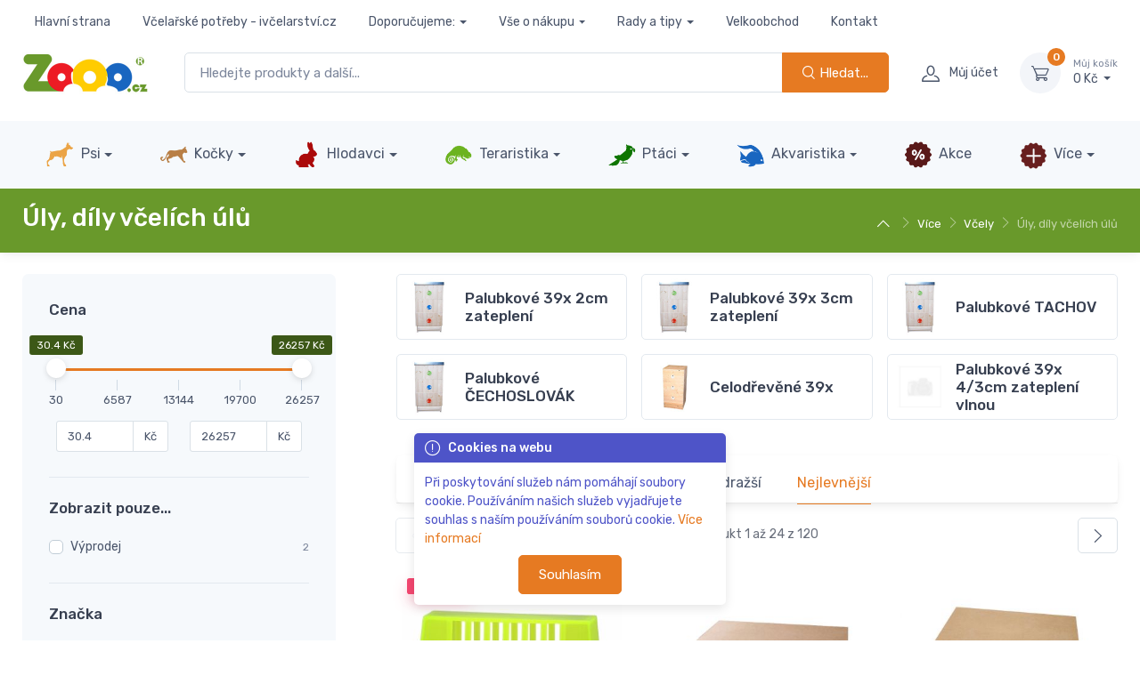

--- FILE ---
content_type: text/html; charset=UTF-8
request_url: https://www.zooo.cz/uly-dily-vcelich-ulu/?search=&byPage=24&view=grid&order=lowest
body_size: 18254
content:
<!DOCTYPE html>
<html lang="cs-CZ"
dir="ltr"
prefix="og: http://ogp.me/ns#"
class=""
>
<head>
<meta charset="utf-8" />
<!-- preconnect -->
<link rel="preconnect" href="https://static.zooo.cz" crossorigin />
<link rel="dns-prefetch" href="https://static.zooo.cz" />
<link rel="preconnect" href="https://dynamic.zooo.cz" crossorigin />
<link rel="dns-prefetch" href="https://dynamic.zooo.cz" />
<link rel="preconnect" href="https://cdnjs.cloudfare.com" crossorigin />
<link rel="dns-prefetch" href="https://cdnjs.cloudfare.com" />
<link rel="preconnect" href="https://fonts.googleapis.com" crossorigin />
<link rel="dns-prefetch" href="https://fonts.googleapis.com" />
<link rel="preconnect" href="https://fonts.gstatic.com" crossorigin />
<link rel="dns-prefetch" href="https://fonts.gstatic.com" />
<!-- preload -->
<link rel="preload" as="style" id="nfw-style-preload-theme@0.1" href="https://static.zooo.cz/media/tpl_cartzilla-1.4/dist/css/theme--nfw-zooo.min.css?ver=0.1" />
<link rel="preload" as="font" id="nfw-font-czi-preload" href="https://static.zooo.cz/media/tpl_cartzilla-1.4/dist/fonts/cartzilla-icons.ttf?v4xwry" crossorigin />
<link rel="preload" as="script" id="nfw-script-preload-theme@0.1" href="https://static.zooo.cz/media/tpl_cartzilla-1.4/dist/js/theme--nfw.min.js?ver=0.1" />
<!-- Viewport-->
<meta name="viewport" content="width=device-width, initial-scale=1, maximum-scale=1" />
<!-- Favicon and Touch Icons (/zooo)-->
<link rel="apple-touch-icon" sizes="120x120" href="/content/browser-data/zooo/apple-touch-icon.png">
<link rel="icon" type="image/png" sizes="32x32" href="/content/browser-data/zooo/favicon-32x32.png">
<link rel="icon" type="image/png" sizes="16x16" href="/content/browser-data/zooo/favicon-16x16.png">
<link rel="manifest" href="/content/browser-data/zooo/site.webmanifest">
<link rel="mask-icon" href="/content/browser-data/zooo/safari-pinned-tab.svg" color="#5bbad5">
<link rel="shortcut icon" href="/content/browser-data/zooo/favicon.ico">
<meta name="msapplication-TileColor" content="#da532c">
<meta name="msapplication-config" content="/content/browser-data/zooo/browserconfig.xml">
<meta name="theme-color" content="#ffffff">
<title>Včelařské potřeby - včelí úly, části a díly včelích úlů - ZoOo.cz</title>
<!-- SEO Meta Tags-->
<meta name="description" content="Zde najdete vše pro včelaře a včelaření. Nabízíme včelí úly, díly a části včelích úlů. Zakoupit můžete i rámky a jiné důležité potřeby pro včelaře." />
<meta name="keywords" content="včelí úly, díly, potřeby pro včelaře, včelaření" />
<meta name="author" content="advertising-media.cz" />
<!-- OpenGraph TAGS -->
<meta property="og:url" content="https://zooo.cz/uly-dily-vcelich-ulu/" />
<meta property="og:type" content="article" />
<meta property="og:title" content="Včelařské potřeby - včelí úly, části a díly včelích úlů" />
<meta property="og:description" content="Zde najdete vše pro včelaře a včelaření. Nabízíme včelí úly, díly a části včelích úlů. Zakoupit můžete i rámky a jiné důležité potřeby pro včelaře." />
<meta property="og:image" content="https://dynamic.zooo.cz/content/pageimages/0/lg/1082.jpg?1655099061" />
<!-- /OpenGraph TAGS -->
<link rel="stylesheet" media="screen" id="nfw-style-simplebar@5.3.3" href="https://cdnjs.cloudflare.com/ajax/libs/simplebar/5.3.3/simplebar.min.css" />
<link rel="stylesheet" media="screen" id="nfw-style-tiny-slider@2.9.3" href="https://cdnjs.cloudflare.com/ajax/libs/tiny-slider/2.9.3/tiny-slider.min.css" />
<link rel="stylesheet" media="screen" id="nfw-style-nouislider@14.7.0" href="https://cdnjs.cloudflare.com/ajax/libs/noUiSlider/14.7.0/nouislider.min.css" />
<link rel="stylesheet" media="screen" id="nfw-style-theme@0.1" href="https://static.zooo.cz/media/tpl_cartzilla-1.4/dist/css/theme--nfw-zooo.min.css?ver=0.1" />
<link rel="canonical" href="https://zooo.cz/uly-dily-vcelich-ulu/" />
<!-- Google Tag Manager -->
<script>
var dataLayer = dataLayer || []; // Google Tag Manager
</script>
<script>
(function (w, d, s, l, i) {
w[l] = w[l] || [];
w[l].push({'gtm.start': new Date().getTime(), event: 'gtm.js'});
var f = d.getElementsByTagName(s)[0], j = d.createElement(s), dl = l != 'dataLayer' ? '&l=' + l : '';
j.async = true;
j.defer = true;
j.src = 'https://www.googletagmanager.com/gtm.js?id=' + i + dl;
f.parentNode.insertBefore(j, f);
})(window, document, 'script', 'dataLayer', 'GTM-MZGTQGS');
</script>
<!-- End Google Tag Manager -->
<!-- Facebook Pixel Code -->
<script>
!function (f, b, e, v, n, t, s)
{
if (f.fbq)
return;
n = f.fbq = function () {
n.callMethod ? n.callMethod.apply(n, arguments) : n.queue.push(arguments)
};
if (!f._fbq)
f._fbq = n;
n.push = n;
n.loaded = !0;
n.version = '2.0';
n.queue = [];
t = b.createElement(e);
t.async = !0;
t.defer = !0;
t.src = v;
s = b.getElementsByTagName(e)[0];
s.parentNode.insertBefore(t, s);
}(window, document, 'script',
'https://connect.facebook.net/cs_CZ/fbevents.js');
if (0) {
// https://support.cookiehub.com/article/78-facebook-pixel-consent-mode
fbq('consent', 'revoke');
fbq('consent', 'grant');
}
fbq('init', '223570559577936');
fbq('track', 'PageView');
</script>
<!-- End Facebook Pixel Code -->
<!-- Microsoft Clarity -->
<script type="text/javascript">
(function (c, l, a, r, i, t, y) {
c[a] = c[a] || function () {
(c[a].q = c[a].q || []).push(arguments)
};
t = l.createElement(r);
t.async = 1;
t.defer = 1;
t.src = "https://www.clarity.ms/tag/" + i;
y = l.getElementsByTagName(r)[0];
y.parentNode.insertBefore(t, y);
})(window, document, "clarity", "script", "6uf7egx1do");
</script>
<!-- /Microsoft Clarity -->
<!-- NFW custom tags -->
<!-- //NFW custom tags -->
</head>
<!-- Body-->
<body class="toolbar-enabled d-flex flex-column min-vh-100">
<!--triggers for JS isMobileView()-->
<div style="position:fixed;top:0px;left:0px;width:0px;height:0px;">
<div id="nfwTpl-mobile" class="d-block d-lg-none"></div>
<div id="nfwTpl-desktop" class="d-none d-lg-block"></div>
</div>
<!-- Google Tag Manager (noscript) -->
<noscript>
<iframe src="https://www.googletagmanager.com/ns.html?id=GTM-MZGTQGS"
height="0" width="0" style="display:none;visibility:hidden"></iframe>
</noscript>
<!-- End Google Tag Manager (noscript) -->
<!-- Facebook Pixel Code -->
<noscript>
<img src="https://www.facebook.com/tr?id=223570559577936&ev=PageView&noscript=1" height="1" width="1" style="display:none;" />
</noscript>
<!-- End Facebook Pixel Code -->
<!-- Navbar-->
<!-- Navbar 3 Level (Light)-->
<header class="box-shadow-sm">
<!--Primary menu (desktop)-->
<div class="navbar navbar-expand navbar-light d-none d-lg-block pt-1 pb-0 m-0" style="z-index: 1;">
<div class="container justify-content-center font-size-sm">
<ul class="navbar-nav navbar-nav-slim">
<li class="nav-item ">
<a class="nav-link" href="/">Hlavní strana</a>
</li>
<li class="nav-item ">
<a class="nav-link" href="https://www.ivcelarstvi.cz/">Včelařské potřeby - ivčelarství.cz</a>
</li>
<li class="nav-item dropdown ">
<a class="nav-link dropdown-toggle" href="https://www.vceliobchod.cz/" data-toggle="dropdown">Doporučujeme:</a>
<ul class="dropdown-menu">
<li class="">
<a class="dropdown-item" href="https://www.jahan.cz">JaHan.cz</a>
</li>
<li class="">
<a class="dropdown-item" href="https://www.vceliobchod.cz/">Včelíobchod.cz</a>
</li>
<li class="">
<a class="dropdown-item" href="https://www.vcelarskepotreby.com">Včelařsképotřeby.com</a>
</li>
<li class="">
<a class="dropdown-item" href="https://www.ivcelarskepotreby.sk">iVčelárskePotreby.sk</a>
</li>
<li class="">
<a class="dropdown-item" href="https://www.ipszczelnictwo.pl/">iPszczelnictwo.pl</a>
</li>
<li class="">
<a class="dropdown-item" href="https://www.beeequipment.eu/">BeeEquipment.eu</a>
</li>
<li class="">
<a class="dropdown-item" href="https://www.imkereibedarfshop.de/">Imkereibedarfshop.de</a>
</li>
<li class="">
<a class="dropdown-item" href="https://www.fuerimker.de/">FürImker.de</a>
</li>
</ul>
</li>
<li class="nav-item dropdown ">
<a class="nav-link dropdown-toggle" href="/vse-o-nakupu/" data-toggle="dropdown">Vše o nákupu</a>
<ul class="dropdown-menu">
<li class="">
<a class="dropdown-item" href="/cena-dopravy-a-platby/">Cena dopravy a platby</a>
</li>
<li class="">
<a class="dropdown-item" href="/proc-nakupovat-na-zooo-cz/">Proč nakupovat na ZoOo.cz</a>
</li>
<li class="">
<a class="dropdown-item" href="/prodejna/">Prodejna</a>
</li>
<li class="">
<a class="dropdown-item" href="/obchodni-podminky/">Obchodní podmínky</a>
</li>
<li class="">
<a class="dropdown-item" href="/vyjadreni/">Vyjádření</a>
</li>
<li class="">
<a class="dropdown-item" href="/zpracovani-osobnich-udaju/">Zpracování osobních údajů</a>
</li>
<li class="">
<a class="dropdown-item" href="/zooo-klub/">ZoOo® Klub</a>
</li>
</ul>
</li>
<li class="nav-item dropdown ">
<a class="nav-link dropdown-toggle" href="/rady-a-tipy/" data-toggle="dropdown">Rady a tipy</a>
<ul class="dropdown-menu">
<li class="">
<a class="dropdown-item" href="/psi-rady-tipy/">Psi</a>
</li>
<li class="">
<a class="dropdown-item" href="/vybirame-kocku/">Kočky</a>
</li>
<li class="">
<a class="dropdown-item" href="/rady-a-tipy-pro-chov-hlodavcu/">Hlodavci</a>
</li>
<li class="">
<a class="dropdown-item" href="/plazi/">Plazi</a>
</li>
<li class="">
<a class="dropdown-item" href="/vse-o-konich/">Koně</a>
</li>
<li class="">
<a class="dropdown-item" href="/vcely-1215/">Včely</a>
</li>
<li class="">
<a class="dropdown-item" href="/jak-chovat-chuvicky/">Chůvičky</a>
</li>
<li class="">
<a class="dropdown-item" href="/vse-o-chovu-koz/">Kozy</a>
</li>
<li class="">
<a class="dropdown-item" href="/jak-chovat-ovce/">Ovce</a>
</li>
<li class="">
<a class="dropdown-item" href="/chov-prasat/">Chov prasat a prasátek</a>
</li>
<li class="">
<a class="dropdown-item" href="/chov-skotu-hovezi-dobytek/">Chov skotu</a>
</li>
<li class="">
<a class="dropdown-item" href="/vyrobci-znacky/">Výrobci, značky</a>
</li>
<li class="">
<a class="dropdown-item" href="/poradna/">Poradna</a>
</li>
<li class="">
<a class="dropdown-item" href="/spolupracujeme/">Spolupracujeme</a>
</li>
</ul>
</li>
<li class="nav-item ">
<a class="nav-link" href="/velkoobchod/">Velkoobchod</a>
</li>
<li class="nav-item ">
<a class="nav-link" href="/kontakt/">Kontakt</a>
</li>
</ul>
<div class="pr-lg-4 pr-xl-5">&nbsp;</div>
<div class="pr-lg-4 pr-xl-5">&nbsp;</div>
<div class="pr-lg-4 pr-xl-5">&nbsp;</div>
<div class="pr-lg-4 pr-xl-5">&nbsp;</div>
<div class="pr-lg-4 pr-xl-5">&nbsp;</div>
</div>
</div>
<!-- Remove "navbar-sticky" class to make navigation bar scrollable with the page.-->
<div class="navbar-sticky bg-light">
<div class="navbar navbar-expand-lg navbar-light py-1">
<div class="container">
<div class="navbar-toolbar d-flex flex-shrink-0 align-items-center">
<button class="navbar-tool navbar-toggler" type="button" data-toggle="collapse" data-target="#navbarCollapse" title="Rozbalit menu">
<i class="navbar-tool-icon czi-menu"></i>
</button>
<a class="navbar-tool navbar-stuck-toggler" href="#">
<span class="navbar-tool-tooltip">Rozbalit menu</span>
<div class="navbar-tool-icon-box"><i class="navbar-tool-icon czi-menu"></i></div>
</a>
</div>
<a class="navbar-brand d-none d-sm-block mr-3 flex-shrink-0" href="/" style="min-width: 7rem;">
<img width="142" src="https://dynamic.zooo.cz/content/metadata/images/1399060093.jpg" alt="logo"/>
</a>
<a class="navbar-brand d-sm-none mr-2" href="/" style="min-width: 4.625rem;">
<img width="74" src="https://dynamic.zooo.cz/content/metadata/images/1399060093.jpg" alt="logo alt"/>
</a>
<!-- Search - -->
<form action="/eshop/"
class="w-100 nfwForm-search-dynamic position-relative d-none d-lg-block mx-4"
autocomplete="off"
>
<input type="hidden" name="order" value="relevant" />
<div class="input-group">
<input type="text"
name="search"
class="form-control "
placeholder="Hledejte produkty a další..."
required=""
value=""
/>
<div class="input-group-append nfwEle-searchEmptier" style="display: none;">
<button type="button"
class="btn btn-outline-dark btn-icon"
title="Empty"
>
<i class="czi-close"></i>
</button>
</div>
<div class="input-group-append">
<button type="submit"
class="btn btn-primary "
title="Hledat..."
>
<i class="czi-search"></i>
<span class="">Hledat...</span>
</button>
</div>
</div>
<div class="nfwEle-searchResults shadow rounded bg-white position-absolute w-100" style="display: none; z-index: 1060; min-height: 120px;"></div>
<div class="nfwEle-searchResults-default d-none">
<div class="p-4"><p>Mohlo by se hodit:</p>
<p><a class="btn-tag" href="/krmivo-granule-konzervy-pro-psy/">Krmivo pro psy</a> <a class="btn-tag" href="/granule-pro-psy/">Psí granule</a> <a class="btn-tag" href="/pamlsky-pro-psy/">Pamlsky pro psy</a> <a class="btn-tag" href="/antiparazitni-obojky-spreje-spot-on-pro-psy/">Antiparazitika pro psy</a> <a class="btn-tag" href="/matrace-a-pelechy-pro-psy/">Pelíšky pro psy</a></p>
<p><a class="btn-tag" href="/granulovane-granule-pro-kocky/">Granule pro kočky</a> <a class="btn-tag" href="/stelivo-pro-kocky/">Steliva pro kočky</a> <a class="btn-tag" href="/krmivo-pro-hlodavce/">Krmivo pro hlodavce</a> <a class="btn-tag" href="/pamlsky-pro-psy/">Klece pro hlodavce</a></p>
</div>
</div>
</form>
<div class="navbar-toolbar d-flex flex-shrink-0 align-items-center">
<button class="navbar-tool navbar-toggler" type="button" data-toggle="collapse" data-target="#navbarCollapse" title="Hledat ...">
<i class="navbar-tool-icon czi-search"></i>
</button>
<a class="navbar-tool ml-1 ml-lg-0 mr-n1 mr-lg-2" href="#signin-modal" data-toggle="modal" title="Přihlásit / zaregistrovat uživatele">
<div class="navbar-tool-icon-box"><i class="navbar-tool-icon czi-user"></i></div>
<div class="navbar-tool-text ml-n3">Můj účet</div>
</a>
<div class="navbar-tool dropdown ml-3" id="module-cart-header">
<a class="navbar-tool-icon-box bg-secondary dropdown-toggle" href="/kosik/">
<span class="navbar-tool-label">0</span><i class="navbar-tool-icon czi-cart"></i>
</a>
<a class="navbar-tool-text" href="/kosik/">
<small>Můj košík</small>0 Kč </a>
<!-- Cart dropdown-->
<div class="dropdown-menu dropdown-menu-right" style="width: 20rem;">
<div class="widget widget-cart px-3 pt-2 pb-3">
<div style="max-height: 26rem;">
<div class="widget-cart-item text-center">
<em>Žádné položky</em>
</div>
</div>
</div>
</div>
</div>
</div>
</div>
</div>
<div class="navbar navbar-expand-lg navbar-light bg-secondary navbar-stuck-menu p-0 mt-0 mt-lg-3">
<div class="container">
<div id="navbarCollapse"
class="collapse navbar-collapse px-2 px-lg-0 pt-1 pb-2"
>
<!-- Search + -->
<form action="/eshop/"
class="w-100 nfwForm-search-dynamic position-relative d-lg-none my-4"
autocomplete="off"
>
<input type="hidden" name="order" value="relevant" />
<div class="input-group">
<input type="text"
name="search"
class="form-control px-2"
placeholder="Hledejte produkty a další..."
required=""
value=""
/>
<div class="input-group-append nfwEle-searchEmptier" style="display: none;">
<button type="button"
class="btn btn-outline-dark btn-icon"
title="Empty"
>
<i class="czi-close"></i>
</button>
</div>
<div class="input-group-append">
<button type="submit"
class="btn btn-primary btn-icon"
title="Hledat..."
>
<i class="czi-search"></i>
<span class="d-none d-sm-inline">Hledat...</span>
</button>
</div>
</div>
<div class="nfwEle-searchResults shadow rounded bg-white position-absolute w-100" style="display: none; z-index: 1060; min-height: 120px;"></div>
<div class="nfwEle-searchResults-default d-none">
<div class="p-4"><p>Mohlo by se hodit:</p>
<p><a class="btn-tag" href="/krmivo-granule-konzervy-pro-psy/">Krmivo pro psy</a> <a class="btn-tag" href="/granule-pro-psy/">Psí granule</a> <a class="btn-tag" href="/pamlsky-pro-psy/">Pamlsky pro psy</a> <a class="btn-tag" href="/antiparazitni-obojky-spreje-spot-on-pro-psy/">Antiparazitika pro psy</a> <a class="btn-tag" href="/matrace-a-pelechy-pro-psy/">Pelíšky pro psy</a></p>
<p><a class="btn-tag" href="/granulovane-granule-pro-kocky/">Granule pro kočky</a> <a class="btn-tag" href="/stelivo-pro-kocky/">Steliva pro kočky</a> <a class="btn-tag" href="/krmivo-pro-hlodavce/">Krmivo pro hlodavce</a> <a class="btn-tag" href="/pamlsky-pro-psy/">Klece pro hlodavce</a></p>
</div>
</div>
</form>
<ul class="navbar-nav mega-nav justify-content-around w-100">
<li class="nav-item dropdown position-static">
<a href="/psi/"
class="nav-link px-2 dropdown-toggle d-none d-lg-block"
> <img src="/media/images/emptyimage.png"
alt="Psi"
data-src="https://dynamic.zooo.cz/content/metadata/images/253848346.png" class=" lazy" width="32" height="32" loading="lazy" />
Psi</a>
<a href="/psi/"
class="nav-link px-2 dropdown-toggle d-block d-lg-none"
data-toggle="dropdown" aria-haspopup="true" aria-expanded="false"
> <img src="/media/images/emptyimage.png"
alt="Psi"
data-src="https://dynamic.zooo.cz/content/metadata/images/253848346.png" class=" lazy" width="32" height="32" loading="lazy" />
Psi</a>
<div class="dropdown-menu mega-dropdown px-1 pt-2 pt-lg-4 pb-3 mt-n2 nfwEle-submenu-collapse-stopper">
<div class="d-flex flex-wrap align-items-stretch">
<div class="mega-dropdown-column flex-grow-1 border-bottom pb-2 m-2">
<div class="widget widget-links d-flex">
<a href="/krmivo-granule-konzervy-pro-psy/"
class="flex-shrink-0 mr-3 d-none d-lg-block"
> <img src="/media/images/emptyimage.png"
alt="Krmivo, granule"
data-src="https://dynamic.zooo.cz/content/metadata/images/1087131463.jpg" class="widget-image lazy" width="64" height="64" loading="lazy" />
</a>
<a href="#menu-subcat-69"
class="flex-shrink-0 mr-2 mt-n1 d-block d-lg-none"
data-toggle="collapse" role="button" aria-expanded="false" aria-controls="menu-subcat-69" > <img src="/media/images/emptyimage.png"
alt="Krmivo, granule"
data-src="https://dynamic.zooo.cz/content/metadata/images/1087131463.jpg" class="widget-image lazy" width="24" height="24" loading="lazy" />
</a>
<div>
<a href="/krmivo-granule-konzervy-pro-psy/"
class="h6 font-size-base mb-2 d-none d-lg-block"
>Krmivo, granule</a>
<a href="#menu-subcat-69"
class="h6 font-size-base mb-2 dropdown-toggle d-block d-lg-none"
data-toggle="collapse" role="button" aria-expanded="false" aria-controls="menu-subcat-69" >Krmivo, granule</a>
<div id="menu-subcat-69" class="collapse d-lg-block">
<ul class="widget-list">
<li class="widget-list-item my-3 my-lg-2">
<a class="widget-list-link text-decoration-underline" href="/granule-pro-psy/">Granulované (granule)</a>
</li>
<li class="widget-list-item my-3 my-lg-2">
<a class="widget-list-link text-decoration-underline" href="/kapsicky-pro-psy/">Kapsičky</a>
</li>
<li class="widget-list-item my-3 my-lg-2">
<a class="widget-list-link text-decoration-underline" href="/konzervy-pro-psy/">Konzervy</a>
</li>
<li class="widget-list-item my-3 my-lg-2">
<a class="widget-list-link text-decoration-underline" href="/diety/">Diety</a>
</li>
</ul>
</div>
</div>
</div>
</div>
<div class="mega-dropdown-column flex-grow-1 border-bottom pb-2 m-2">
<div class="widget widget-links d-flex">
<a href="/pamlsky-pro-psy/"
class="flex-shrink-0 mr-3 d-none d-lg-block"
> <img src="/media/images/emptyimage.png"
alt="Pamlsky pro psy"
data-src="https://dynamic.zooo.cz/content/metadata/images/1657563023.jpg" class="widget-image lazy" width="64" height="64" loading="lazy" />
</a>
<a href="#menu-subcat-1412"
class="flex-shrink-0 mr-2 mt-n1 d-block d-lg-none"
data-toggle="collapse" role="button" aria-expanded="false" aria-controls="menu-subcat-1412" > <img src="/media/images/emptyimage.png"
alt="Pamlsky pro psy"
data-src="https://dynamic.zooo.cz/content/metadata/images/1657563023.jpg" class="widget-image lazy" width="24" height="24" loading="lazy" />
</a>
<div>
<a href="/pamlsky-pro-psy/"
class="h6 font-size-base mb-2 d-none d-lg-block"
>Pamlsky pro psy</a>
<a href="#menu-subcat-1412"
class="h6 font-size-base mb-2 dropdown-toggle d-block d-lg-none"
data-toggle="collapse" role="button" aria-expanded="false" aria-controls="menu-subcat-1412" >Pamlsky pro psy</a>
<div id="menu-subcat-1412" class="collapse d-lg-block">
<ul class="widget-list">
<li class="widget-list-item my-3 my-lg-2">
<a class="widget-list-link text-decoration-underline" href="/masove-pamlsky-pro-psy/">Sušená masíčka</a>
</li>
<li class="widget-list-item my-3 my-lg-2">
<a class="widget-list-link text-decoration-underline" href="/snack-pro-psy/">Granulované, tréninkové</a>
</li>
<li class="widget-list-item my-3 my-lg-2">
<a class="widget-list-link text-decoration-underline" href="/zvykaci-pochoutky-pro-psy/">Dentální, žvýkací</a>
</li>
<li class="widget-list-item my-3 my-lg-2">
<a class="widget-list-link text-decoration-underline" href="/vitaminove-psi-dropsy/">Vnitřnosti</a>
</li>
<li class="widget-list-item active my-3 my-lg-2">
<a class="widget-list-link text-decoration-underline" href="/pamlsky-pro-psy/">Zobrazit vše</a>
</li>
</ul>
</div>
</div>
</div>
</div>
<div class="mega-dropdown-column flex-grow-1 border-bottom pb-2 m-2">
<div class="widget widget-links d-flex">
<a href="/antiparazitni-obojky-spreje-spot-on-pro-psy/"
class="flex-shrink-0 mr-3 d-none d-lg-block"
> <img src="/media/images/emptyimage.png"
alt="Antiparazitika, spreje"
data-src="https://dynamic.zooo.cz/content/metadata/images/224722845.jpg" class="widget-image lazy" width="64" height="64" loading="lazy" />
</a>
<a href="#menu-subcat-157"
class="flex-shrink-0 mr-2 mt-n1 d-block d-lg-none"
data-toggle="collapse" role="button" aria-expanded="false" aria-controls="menu-subcat-157" > <img src="/media/images/emptyimage.png"
alt="Antiparazitika, spreje"
data-src="https://dynamic.zooo.cz/content/metadata/images/224722845.jpg" class="widget-image lazy" width="24" height="24" loading="lazy" />
</a>
<div>
<a href="/antiparazitni-obojky-spreje-spot-on-pro-psy/"
class="h6 font-size-base mb-2 d-none d-lg-block"
>Antiparazitika, spreje</a>
<a href="#menu-subcat-157"
class="h6 font-size-base mb-2 dropdown-toggle d-block d-lg-none"
data-toggle="collapse" role="button" aria-expanded="false" aria-controls="menu-subcat-157" >Antiparazitika, spreje</a>
<div id="menu-subcat-157" class="collapse d-lg-block">
<ul class="widget-list">
<li class="widget-list-item my-3 my-lg-2">
<a class="widget-list-link text-decoration-underline" href="/obojky-1440/">Obojky</a>
</li>
<li class="widget-list-item my-3 my-lg-2">
<a class="widget-list-link text-decoration-underline" href="/bodove-spot-on-1438/">Bodové (spot on)</a>
</li>
<li class="widget-list-item my-3 my-lg-2">
<a class="widget-list-link text-decoration-underline" href="/spreje-sampony-1441/">Spreje, šampony</a>
</li>
<li class="widget-list-item my-3 my-lg-2">
<a class="widget-list-link text-decoration-underline" href="/vycesavaci-hrebeny-1439/">Vyčesávací hřebeny</a>
</li>
</ul>
</div>
</div>
</div>
</div>
<div class="mega-dropdown-column flex-grow-1 border-bottom pb-2 m-2">
<div class="widget widget-links d-flex">
<a href="/zdravy-pes-vitaminy-mineraly-leciva-pro-psy/"
class="flex-shrink-0 mr-3 d-none d-lg-block"
> <img src="/media/images/emptyimage.png"
alt="Vitamíny, minerály, léčiva"
data-src="https://dynamic.zooo.cz/content/metadata/images/310431493.jpg" class="widget-image lazy" width="64" height="64" loading="lazy" />
</a>
<a href="#menu-subcat-121"
class="flex-shrink-0 mr-2 mt-n1 d-block d-lg-none"
data-toggle="collapse" role="button" aria-expanded="false" aria-controls="menu-subcat-121" > <img src="/media/images/emptyimage.png"
alt="Vitamíny, minerály, léčiva"
data-src="https://dynamic.zooo.cz/content/metadata/images/310431493.jpg" class="widget-image lazy" width="24" height="24" loading="lazy" />
</a>
<div>
<a href="/zdravy-pes-vitaminy-mineraly-leciva-pro-psy/"
class="h6 font-size-base mb-2 d-none d-lg-block"
>Vitamíny, minerály, léčiva</a>
<a href="#menu-subcat-121"
class="h6 font-size-base mb-2 dropdown-toggle d-block d-lg-none"
data-toggle="collapse" role="button" aria-expanded="false" aria-controls="menu-subcat-121" >Vitamíny, minerály, léčiva</a>
<div id="menu-subcat-121" class="collapse d-lg-block">
<ul class="widget-list">
<li class="widget-list-item my-3 my-lg-2">
<a class="widget-list-link text-decoration-underline" href="/vyziva-na-psi-klouby/">Kloubní výživa</a>
</li>
<li class="widget-list-item my-3 my-lg-2">
<a class="widget-list-link text-decoration-underline" href="/psi-lekarnicky/">Lékarničky</a>
</li>
<li class="widget-list-item my-3 my-lg-2">
<a class="widget-list-link text-decoration-underline" href="/ochranne-psi-limce/">Ochranné límce</a>
</li>
<li class="widget-list-item my-3 my-lg-2">
<a class="widget-list-link text-decoration-underline" href="/proti-stresu-psa/">Stres</a>
</li>
<li class="widget-list-item active my-3 my-lg-2">
<a class="widget-list-link text-decoration-underline" href="/zdravy-pes-vitaminy-mineraly-leciva-pro-psy/">Zobrazit vše</a>
</li>
</ul>
</div>
</div>
</div>
</div>
<div class="mega-dropdown-column flex-grow-1 border-bottom pb-2 m-2">
<div class="widget widget-links d-flex">
<a href="/matrace-a-pelechy-pro-psy/"
class="flex-shrink-0 mr-3 d-none d-lg-block"
> <img src="/media/images/emptyimage.png"
alt="Matrace a pelechy pro psy"
data-src="https://dynamic.zooo.cz/content/metadata/images/625658075.jpg" class="widget-image lazy" width="64" height="64" loading="lazy" />
</a>
<a href="#menu-subcat-98"
class="flex-shrink-0 mr-2 mt-n1 d-block d-lg-none"
data-toggle="collapse" role="button" aria-expanded="false" aria-controls="menu-subcat-98" > <img src="/media/images/emptyimage.png"
alt="Matrace a pelechy pro psy"
data-src="https://dynamic.zooo.cz/content/metadata/images/625658075.jpg" class="widget-image lazy" width="24" height="24" loading="lazy" />
</a>
<div>
<a href="/matrace-a-pelechy-pro-psy/"
class="h6 font-size-base mb-2 d-none d-lg-block"
>Matrace a pelechy pro psy</a>
<a href="#menu-subcat-98"
class="h6 font-size-base mb-2 dropdown-toggle d-block d-lg-none"
data-toggle="collapse" role="button" aria-expanded="false" aria-controls="menu-subcat-98" >Matrace a pelechy pro psy</a>
<div id="menu-subcat-98" class="collapse d-lg-block">
<ul class="widget-list">
<li class="widget-list-item my-3 my-lg-2">
<a class="widget-list-link text-decoration-underline" href="/psi-deky-na-podlahu/">Deky na podlahu</a>
</li>
<li class="widget-list-item my-3 my-lg-2">
<a class="widget-list-link text-decoration-underline" href="/psi-deky-na-pohovku/">Deky na pohovku</a>
</li>
<li class="widget-list-item my-3 my-lg-2">
<a class="widget-list-link text-decoration-underline" href="/pokojove-psi-boudy/">Iglu a boudy pokojové</a>
</li>
<li class="widget-list-item my-3 my-lg-2">
<a class="widget-list-link text-decoration-underline" href="/proutene-kose-pro-psy-a-stenata/">Koše proutěné</a>
</li>
<li class="widget-list-item active my-3 my-lg-2">
<a class="widget-list-link text-decoration-underline" href="/matrace-a-pelechy-pro-psy/">Zobrazit vše</a>
</li>
</ul>
</div>
</div>
</div>
</div>
<div class="mega-dropdown-column flex-grow-1 border-bottom pb-2 m-2">
<div class="widget widget-links d-flex">
<a href="/oblecky-boticky-doplnky/"
class="flex-shrink-0 mr-3 d-none d-lg-block"
> <img src="/media/images/emptyimage.png"
alt="Oblečky, botičky, doplňky"
data-src="https://dynamic.zooo.cz/content/metadata/images/1565964802.jpg" class="widget-image lazy" width="64" height="64" loading="lazy" />
</a>
<a href="#menu-subcat-156"
class="flex-shrink-0 mr-2 mt-n1 d-block d-lg-none"
data-toggle="collapse" role="button" aria-expanded="false" aria-controls="menu-subcat-156" > <img src="/media/images/emptyimage.png"
alt="Oblečky, botičky, doplňky"
data-src="https://dynamic.zooo.cz/content/metadata/images/1565964802.jpg" class="widget-image lazy" width="24" height="24" loading="lazy" />
</a>
<div>
<a href="/oblecky-boticky-doplnky/"
class="h6 font-size-base mb-2 d-none d-lg-block"
>Oblečky, botičky, doplňky</a>
<a href="#menu-subcat-156"
class="h6 font-size-base mb-2 dropdown-toggle d-block d-lg-none"
data-toggle="collapse" role="button" aria-expanded="false" aria-controls="menu-subcat-156" >Oblečky, botičky, doplňky</a>
<div id="menu-subcat-156" class="collapse d-lg-block">
<ul class="widget-list">
<li class="widget-list-item my-3 my-lg-2">
<a class="widget-list-link text-decoration-underline" href="/boticky/">Botičky</a>
</li>
<li class="widget-list-item my-3 my-lg-2">
<a class="widget-list-link text-decoration-underline" href="/bundy/">Bundy</a>
</li>
<li class="widget-list-item my-3 my-lg-2">
<a class="widget-list-link text-decoration-underline" href="/satky/">Šátky</a>
</li>
<li class="widget-list-item my-3 my-lg-2">
<a class="widget-list-link text-decoration-underline" href="/overaly/">Overaly</a>
</li>
<li class="widget-list-item active my-3 my-lg-2">
<a class="widget-list-link text-decoration-underline" href="/oblecky-boticky-doplnky/">Zobrazit vše</a>
</li>
</ul>
</div>
</div>
</div>
</div>
<div class="mega-dropdown-column flex-grow-1 border-bottom pb-2 m-2">
<div class="widget widget-links d-flex">
<a href="/voditka-obojky-postroje-lana/"
class="flex-shrink-0 mr-3 d-none d-lg-block"
> <img src="/media/images/emptyimage.png"
alt="Vodítka, obojky, postroje, lana"
data-src="https://dynamic.zooo.cz/content/metadata/images/1909123004.jpg" class="widget-image lazy" width="64" height="64" loading="lazy" />
</a>
<a href="#menu-subcat-136"
class="flex-shrink-0 mr-2 mt-n1 d-block d-lg-none"
data-toggle="collapse" role="button" aria-expanded="false" aria-controls="menu-subcat-136" > <img src="/media/images/emptyimage.png"
alt="Vodítka, obojky, postroje, lana"
data-src="https://dynamic.zooo.cz/content/metadata/images/1909123004.jpg" class="widget-image lazy" width="24" height="24" loading="lazy" />
</a>
<div>
<a href="/voditka-obojky-postroje-lana/"
class="h6 font-size-base mb-2 d-none d-lg-block"
>Vodítka, obojky, postroje, lana</a>
<a href="#menu-subcat-136"
class="h6 font-size-base mb-2 dropdown-toggle d-block d-lg-none"
data-toggle="collapse" role="button" aria-expanded="false" aria-controls="menu-subcat-136" >Vodítka, obojky, postroje, lana</a>
<div id="menu-subcat-136" class="collapse d-lg-block">
<ul class="widget-list">
<li class="widget-list-item my-3 my-lg-2">
<a class="widget-list-link text-decoration-underline" href="/pomucky-pro-venceni-psa/">Venčení</a>
</li>
<li class="widget-list-item my-3 my-lg-2">
<a class="widget-list-link text-decoration-underline" href="/doplnky-pro-venceni-psa/">Doplňky</a>
</li>
</ul>
</div>
</div>
</div>
</div>
<div class="mega-dropdown-column flex-grow-1 border-bottom pb-2 m-2">
<div class="widget widget-links d-flex">
<a href="/potreby-pro-pitny-rezim-psu/"
class="flex-shrink-0 mr-3 d-none d-lg-block"
> <img src="/media/images/emptyimage.png"
alt="Misky, zásobníky, fontány"
data-src="https://dynamic.zooo.cz/content/metadata/images/1675504829.jpg" class="widget-image lazy" width="64" height="64" loading="lazy" />
</a>
<a href="#menu-subcat-59"
class="flex-shrink-0 mr-2 mt-n1 d-block d-lg-none"
data-toggle="collapse" role="button" aria-expanded="false" aria-controls="menu-subcat-59" > <img src="/media/images/emptyimage.png"
alt="Misky, zásobníky, fontány"
data-src="https://dynamic.zooo.cz/content/metadata/images/1675504829.jpg" class="widget-image lazy" width="24" height="24" loading="lazy" />
</a>
<div>
<a href="/potreby-pro-pitny-rezim-psu/"
class="h6 font-size-base mb-2 d-none d-lg-block"
>Misky, zásobníky, fontány</a>
<a href="#menu-subcat-59"
class="h6 font-size-base mb-2 dropdown-toggle d-block d-lg-none"
data-toggle="collapse" role="button" aria-expanded="false" aria-controls="menu-subcat-59" >Misky, zásobníky, fontány</a>
<div id="menu-subcat-59" class="collapse d-lg-block">
<ul class="widget-list">
<li class="widget-list-item my-3 my-lg-2">
<a class="widget-list-link text-decoration-underline" href="/lahve-na-vodu-pro-psy/">Láhve na vodu</a>
</li>
<li class="widget-list-item my-3 my-lg-2">
<a class="widget-list-link text-decoration-underline" href="/misky-pro-psy/">Misky</a>
</li>
<li class="widget-list-item my-3 my-lg-2">
<a class="widget-list-link text-decoration-underline" href="/psi-misky-na-cesty/">Misky cestovní</a>
</li>
<li class="widget-list-item my-3 my-lg-2">
<a class="widget-list-link text-decoration-underline" href="/psi-misky-se-stojankem/">Misky se stojánkem</a>
</li>
<li class="widget-list-item active my-3 my-lg-2">
<a class="widget-list-link text-decoration-underline" href="/potreby-pro-pitny-rezim-psu/">Zobrazit vše</a>
</li>
</ul>
</div>
</div>
</div>
</div>
<div class="mega-dropdown-column flex-grow-1 border-bottom pb-2 m-2">
<div class="widget widget-links d-flex">
<a href="/preprava-psa/"
class="flex-shrink-0 mr-3 d-none d-lg-block"
> <img src="/media/images/emptyimage.png"
alt="Přepravky, klece a cestování"
data-src="https://dynamic.zooo.cz/content/metadata/images/1537989539.jpg" class="widget-image lazy" width="64" height="64" loading="lazy" />
</a>
<a href="#menu-subcat-31"
class="flex-shrink-0 mr-2 mt-n1 d-block d-lg-none"
data-toggle="collapse" role="button" aria-expanded="false" aria-controls="menu-subcat-31" > <img src="/media/images/emptyimage.png"
alt="Přepravky, klece a cestování"
data-src="https://dynamic.zooo.cz/content/metadata/images/1537989539.jpg" class="widget-image lazy" width="24" height="24" loading="lazy" />
</a>
<div>
<a href="/preprava-psa/"
class="h6 font-size-base mb-2 d-none d-lg-block"
>Přepravky, klece a cestování</a>
<a href="#menu-subcat-31"
class="h6 font-size-base mb-2 dropdown-toggle d-block d-lg-none"
data-toggle="collapse" role="button" aria-expanded="false" aria-controls="menu-subcat-31" >Přepravky, klece a cestování</a>
<div id="menu-subcat-31" class="collapse d-lg-block">
<ul class="widget-list">
<li class="widget-list-item my-3 my-lg-2">
<a class="widget-list-link text-decoration-underline" href="/prepravky-klece-boxy-pro-psy/">Přepravky</a>
</li>
<li class="widget-list-item my-3 my-lg-2">
<a class="widget-list-link text-decoration-underline" href="/doplnky-do-auta-pro-cestovani-se-psem/">Doplňky do auta</a>
</li>
</ul>
</div>
</div>
</div>
</div>
<div class="mega-dropdown-column flex-grow-1 border-bottom pb-2 m-2">
<div class="widget widget-links d-flex">
<a href="/hracky-pro-psy/"
class="flex-shrink-0 mr-3 d-none d-lg-block"
> <img src="/media/images/emptyimage.png"
alt="Hračky pro psy"
data-src="https://dynamic.zooo.cz/content/metadata/images/1585776323.jpg" class="widget-image lazy" width="64" height="64" loading="lazy" />
</a>
<a href="#menu-subcat-48"
class="flex-shrink-0 mr-2 mt-n1 d-block d-lg-none"
data-toggle="collapse" role="button" aria-expanded="false" aria-controls="menu-subcat-48" > <img src="/media/images/emptyimage.png"
alt="Hračky pro psy"
data-src="https://dynamic.zooo.cz/content/metadata/images/1585776323.jpg" class="widget-image lazy" width="24" height="24" loading="lazy" />
</a>
<div>
<a href="/hracky-pro-psy/"
class="h6 font-size-base mb-2 d-none d-lg-block"
>Hračky pro psy</a>
<a href="#menu-subcat-48"
class="h6 font-size-base mb-2 dropdown-toggle d-block d-lg-none"
data-toggle="collapse" role="button" aria-expanded="false" aria-controls="menu-subcat-48" >Hračky pro psy</a>
<div id="menu-subcat-48" class="collapse d-lg-block">
<ul class="widget-list">
<li class="widget-list-item my-3 my-lg-2">
<a class="widget-list-link text-decoration-underline" href="/vycvikove-hracky-pro-psy/">Výcvikové hračky pro psy</a>
</li>
<li class="widget-list-item my-3 my-lg-2">
<a class="widget-list-link text-decoration-underline" href="/psi-hracky-na-pamlsky/">Hračky na pamlsky</a>
</li>
<li class="widget-list-item my-3 my-lg-2">
<a class="widget-list-link text-decoration-underline" href="/letajici-talire-pro-psy/">Létající talíře</a>
</li>
<li class="widget-list-item my-3 my-lg-2">
<a class="widget-list-link text-decoration-underline" href="/hazece-katapulty/">Házeče, katapulty</a>
</li>
<li class="widget-list-item active my-3 my-lg-2">
<a class="widget-list-link text-decoration-underline" href="/hracky-pro-psy/">Zobrazit vše</a>
</li>
</ul>
</div>
</div>
</div>
</div>
<div class="mega-dropdown-column flex-grow-1 border-bottom pb-2 m-2">
<div class="widget widget-links d-flex">
<a href="/pece-a-hygiena-psa/"
class="flex-shrink-0 mr-3 d-none d-lg-block"
> <img src="/media/images/emptyimage.png"
alt="Péče a hygiena"
data-src="https://dynamic.zooo.cz/content/metadata/images/1746461627.jpg" class="widget-image lazy" width="64" height="64" loading="lazy" />
</a>
<a href="#menu-subcat-82"
class="flex-shrink-0 mr-2 mt-n1 d-block d-lg-none"
data-toggle="collapse" role="button" aria-expanded="false" aria-controls="menu-subcat-82" > <img src="/media/images/emptyimage.png"
alt="Péče a hygiena"
data-src="https://dynamic.zooo.cz/content/metadata/images/1746461627.jpg" class="widget-image lazy" width="24" height="24" loading="lazy" />
</a>
<div>
<a href="/pece-a-hygiena-psa/"
class="h6 font-size-base mb-2 d-none d-lg-block"
>Péče a hygiena</a>
<a href="#menu-subcat-82"
class="h6 font-size-base mb-2 dropdown-toggle d-block d-lg-none"
data-toggle="collapse" role="button" aria-expanded="false" aria-controls="menu-subcat-82" >Péče a hygiena</a>
<div id="menu-subcat-82" class="collapse d-lg-block">
<ul class="widget-list">
<li class="widget-list-item my-3 my-lg-2">
<a class="widget-list-link text-decoration-underline" href="/pece-o-psy/">Péče</a>
</li>
<li class="widget-list-item my-3 my-lg-2">
<a class="widget-list-link text-decoration-underline" href="/hygiena-psu/">Hygiena</a>
</li>
</ul>
</div>
</div>
</div>
</div>
<div class="mega-dropdown-column flex-grow-1 border-bottom pb-2 m-2">
<div class="widget widget-links d-flex">
<a href="/dvirka-a-boudy-pro-psy/"
class="flex-shrink-0 mr-3 d-none d-lg-block"
> <img src="/media/images/emptyimage.png"
alt="Dvířka a boudy pro psy"
data-src="https://dynamic.zooo.cz/content/metadata/images/1755618691.jpg" class="widget-image lazy" width="64" height="64" loading="lazy" />
</a>
<a href="#menu-subcat-159"
class="flex-shrink-0 mr-2 mt-n1 d-block d-lg-none"
data-toggle="collapse" role="button" aria-expanded="false" aria-controls="menu-subcat-159" > <img src="/media/images/emptyimage.png"
alt="Dvířka a boudy pro psy"
data-src="https://dynamic.zooo.cz/content/metadata/images/1755618691.jpg" class="widget-image lazy" width="24" height="24" loading="lazy" />
</a>
<div>
<a href="/dvirka-a-boudy-pro-psy/"
class="h6 font-size-base mb-2 d-none d-lg-block"
>Dvířka a boudy pro psy</a>
<a href="#menu-subcat-159"
class="h6 font-size-base mb-2 dropdown-toggle d-block d-lg-none"
data-toggle="collapse" role="button" aria-expanded="false" aria-controls="menu-subcat-159" >Dvířka a boudy pro psy</a>
<div id="menu-subcat-159" class="collapse d-lg-block">
<ul class="widget-list">
<li class="widget-list-item my-3 my-lg-2">
<a class="widget-list-link text-decoration-underline" href="/venkovni-boudy-pro-psy/">Boudy venkovní</a>
</li>
<li class="widget-list-item my-3 my-lg-2">
<a class="widget-list-link text-decoration-underline" href="/pruchozi-dvirka-pro-psy/">Dvířka průchozí</a>
</li>
<li class="widget-list-item my-3 my-lg-2">
<a class="widget-list-link text-decoration-underline" href="/upevnovaci-kotvy-pro-psy/">Kotvy upevňovací</a>
</li>
<li class="widget-list-item my-3 my-lg-2">
<a class="widget-list-link text-decoration-underline" href="/psi-vystrazne-cedulky/">Výstražné cedulky</a>
</li>
<li class="widget-list-item active my-3 my-lg-2">
<a class="widget-list-link text-decoration-underline" href="/dvirka-a-boudy-pro-psy/">Zobrazit vše</a>
</li>
</ul>
</div>
</div>
</div>
</div>
<div class="mega-dropdown-column flex-grow-1 border-bottom pb-2 m-2">
<div class="widget widget-links d-flex">
<a href="/vycvikove-potreby-pro-psy-agility/"
class="flex-shrink-0 mr-3 d-none d-lg-block"
> <img src="/media/images/emptyimage.png"
alt="Agility, výcvik psů"
data-src="https://dynamic.zooo.cz/content/metadata/images/335767453.jpg" class="widget-image lazy" width="64" height="64" loading="lazy" />
</a>
<a href="#menu-subcat-128"
class="flex-shrink-0 mr-2 mt-n1 d-block d-lg-none"
data-toggle="collapse" role="button" aria-expanded="false" aria-controls="menu-subcat-128" > <img src="/media/images/emptyimage.png"
alt="Agility, výcvik psů"
data-src="https://dynamic.zooo.cz/content/metadata/images/335767453.jpg" class="widget-image lazy" width="24" height="24" loading="lazy" />
</a>
<div>
<a href="/vycvikove-potreby-pro-psy-agility/"
class="h6 font-size-base mb-2 d-none d-lg-block"
>Agility, výcvik psů</a>
<a href="#menu-subcat-128"
class="h6 font-size-base mb-2 dropdown-toggle d-block d-lg-none"
data-toggle="collapse" role="button" aria-expanded="false" aria-controls="menu-subcat-128" >Agility, výcvik psů</a>
<div id="menu-subcat-128" class="collapse d-lg-block">
<ul class="widget-list">
<li class="widget-list-item my-3 my-lg-2">
<a class="widget-list-link text-decoration-underline" href="/psi-clickery/">Clickery</a>
</li>
<li class="widget-list-item my-3 my-lg-2">
<a class="widget-list-link text-decoration-underline" href="/proskakovaci-kruhy-pro-psy/">Kruhy proskakovací</a>
</li>
<li class="widget-list-item my-3 my-lg-2">
<a class="widget-list-link text-decoration-underline" href="/agility-lavky-houpacky-pro-psy/">Lávky</a>
</li>
<li class="widget-list-item my-3 my-lg-2">
<a class="widget-list-link text-decoration-underline" href="/vycvikove-ohlavky-pro-psy/">Ohlávky</a>
</li>
<li class="widget-list-item active my-3 my-lg-2">
<a class="widget-list-link text-decoration-underline" href="/vycvikove-potreby-pro-psy-agility/">Zobrazit vše</a>
</li>
</ul>
</div>
</div>
</div>
</div>
<div class="mega-dropdown-column flex-grow-1 border-bottom pb-2 m-2">
<div class="widget widget-links d-flex">
<a href="/potreby-pro-stenata/"
class="flex-shrink-0 mr-3 d-none d-lg-block"
> <img src="/media/images/emptyimage.png"
alt="Štěňata"
data-src="https://dynamic.zooo.cz/content/metadata/images/1563572546.jpg" class="widget-image lazy" width="64" height="64" loading="lazy" />
</a>
<a href="#menu-subcat-109"
class="flex-shrink-0 mr-2 mt-n1 d-block d-lg-none"
data-toggle="collapse" role="button" aria-expanded="false" aria-controls="menu-subcat-109" > <img src="/media/images/emptyimage.png"
alt="Štěňata"
data-src="https://dynamic.zooo.cz/content/metadata/images/1563572546.jpg" class="widget-image lazy" width="24" height="24" loading="lazy" />
</a>
<div>
<a href="/potreby-pro-stenata/"
class="h6 font-size-base mb-2 d-none d-lg-block"
>Štěňata</a>
<a href="#menu-subcat-109"
class="h6 font-size-base mb-2 dropdown-toggle d-block d-lg-none"
data-toggle="collapse" role="button" aria-expanded="false" aria-controls="menu-subcat-109" >Štěňata</a>
<div id="menu-subcat-109" class="collapse d-lg-block">
<ul class="widget-list">
<li class="widget-list-item my-3 my-lg-2">
<a class="widget-list-link text-decoration-underline" href="/mleko-a-kase-pro-psy-a-stenata/">Mléko a kaše</a>
</li>
<li class="widget-list-item my-3 my-lg-2">
<a class="widget-list-link text-decoration-underline" href="/pomucky-pro-vychovu-stenat/">Výcvik</a>
</li>
<li class="widget-list-item my-3 my-lg-2">
<a class="widget-list-link text-decoration-underline" href="/cestovani-se-stenetem/">Cestování</a>
</li>
<li class="widget-list-item my-3 my-lg-2">
<a class="widget-list-link text-decoration-underline" href="/sampony-pro-stenata/">Šampony</a>
</li>
<li class="widget-list-item active my-3 my-lg-2">
<a class="widget-list-link text-decoration-underline" href="/potreby-pro-stenata/">Zobrazit vše</a>
</li>
</ul>
</div>
</div>
</div>
</div>
<div class="mega-dropdown-column flex-grow-1 border-bottom pb-2 m-2">
<div class="widget widget-links d-flex">
<a href="/bazeny-pro-psy/"
class="flex-shrink-0 mr-3 d-none d-lg-block"
> <img src="/media/images/emptyimage.png"
alt="Bazény"
data-src="https://dynamic.zooo.cz/content/metadata/images/1757669101.jpg" class="widget-image lazy" width="64" height="64" loading="lazy" />
</a>
<a href="/bazeny-pro-psy/"
class="flex-shrink-0 mr-2 mt-n1 d-block d-lg-none"
> <img src="/media/images/emptyimage.png"
alt="Bazény"
data-src="https://dynamic.zooo.cz/content/metadata/images/1757669101.jpg" class="widget-image lazy" width="24" height="24" loading="lazy" />
</a>
<div>
<a href="/bazeny-pro-psy/"
class="h6 font-size-base mb-2"
>Bazény</a>
</div>
</div>
</div>
<div class="mega-dropdown-column flex-grow-1 mx-2"></div>
<div class="mega-dropdown-column flex-grow-1 mx-2"></div>
<div class="mega-dropdown-column flex-grow-1 mx-2"></div>
<div class="mega-dropdown-column flex-grow-1 mx-2"></div>
<div class="mega-dropdown-column flex-grow-1 mx-2"></div>
<div class="mega-dropdown-column flex-grow-1 mx-2"></div>
<div class="mega-dropdown-column flex-grow-1 mx-2"></div>
<div class="mega-dropdown-column flex-grow-1 mx-2"></div>
<div class="mega-dropdown-column flex-grow-1 mx-2"></div>
</div>
</div>
</li>
<li class="nav-item dropdown position-static">
<a href="/potreby-pro-kocky/"
class="nav-link px-2 dropdown-toggle d-none d-lg-block"
> <img src="/media/images/emptyimage.png"
alt="Kočky"
data-src="https://dynamic.zooo.cz/content/metadata/images/44290911.png" class=" lazy" width="32" height="32" loading="lazy" />
Kočky</a>
<a href="/potreby-pro-kocky/"
class="nav-link px-2 dropdown-toggle d-block d-lg-none"
data-toggle="dropdown" aria-haspopup="true" aria-expanded="false"
> <img src="/media/images/emptyimage.png"
alt="Kočky"
data-src="https://dynamic.zooo.cz/content/metadata/images/44290911.png" class=" lazy" width="32" height="32" loading="lazy" />
Kočky</a>
<div class="dropdown-menu mega-dropdown px-1 pt-2 pt-lg-4 pb-3 mt-n2 nfwEle-submenu-collapse-stopper">
<div class="d-flex flex-wrap align-items-stretch">
<div class="mega-dropdown-column flex-grow-1 border-bottom pb-2 m-2">
<div class="widget widget-links d-flex">
<a href="/krmivo-a-pamlsky-pro-kocky/"
class="flex-shrink-0 mr-3 d-none d-lg-block"
> <img src="/media/images/emptyimage.png"
alt="Krmiva, konzervy"
data-src="https://dynamic.zooo.cz/content/metadata/images/558673277.jpg" class="widget-image lazy" width="64" height="64" loading="lazy" />
</a>
<a href="#menu-subcat-289"
class="flex-shrink-0 mr-2 mt-n1 d-block d-lg-none"
data-toggle="collapse" role="button" aria-expanded="false" aria-controls="menu-subcat-289" > <img src="/media/images/emptyimage.png"
alt="Krmiva, konzervy"
data-src="https://dynamic.zooo.cz/content/metadata/images/558673277.jpg" class="widget-image lazy" width="24" height="24" loading="lazy" />
</a>
<div>
<a href="/krmivo-a-pamlsky-pro-kocky/"
class="h6 font-size-base mb-2 d-none d-lg-block"
>Krmiva, konzervy</a>
<a href="#menu-subcat-289"
class="h6 font-size-base mb-2 dropdown-toggle d-block d-lg-none"
data-toggle="collapse" role="button" aria-expanded="false" aria-controls="menu-subcat-289" >Krmiva, konzervy</a>
<div id="menu-subcat-289" class="collapse d-lg-block">
<ul class="widget-list">
<li class="widget-list-item my-3 my-lg-2">
<a class="widget-list-link text-decoration-underline" href="/granulovane-granule-pro-kocky/">Krmivo granulované (granule)</a>
</li>
<li class="widget-list-item my-3 my-lg-2">
<a class="widget-list-link text-decoration-underline" href="/kocici-konzervy/">Konzervy</a>
</li>
<li class="widget-list-item my-3 my-lg-2">
<a class="widget-list-link text-decoration-underline" href="/kocici-kapsicky/">Kapsičky</a>
</li>
<li class="widget-list-item my-3 my-lg-2">
<a class="widget-list-link text-decoration-underline" href="/diety-1443/">Diety</a>
</li>
</ul>
</div>
</div>
</div>
</div>
<div class="mega-dropdown-column flex-grow-1 border-bottom pb-2 m-2">
<div class="widget widget-links d-flex">
<a href="/pochoutky-pamlsky-pro-kocky/"
class="flex-shrink-0 mr-3 d-none d-lg-block"
> <img src="/media/images/emptyimage.png"
alt="Pamlsky, doplňky stravy"
data-src="https://dynamic.zooo.cz/content/metadata/images/857163488.jpg" class="widget-image lazy" width="64" height="64" loading="lazy" />
</a>
<a href="#menu-subcat-1411"
class="flex-shrink-0 mr-2 mt-n1 d-block d-lg-none"
data-toggle="collapse" role="button" aria-expanded="false" aria-controls="menu-subcat-1411" > <img src="/media/images/emptyimage.png"
alt="Pamlsky, doplňky stravy"
data-src="https://dynamic.zooo.cz/content/metadata/images/857163488.jpg" class="widget-image lazy" width="24" height="24" loading="lazy" />
</a>
<div>
<a href="/pochoutky-pamlsky-pro-kocky/"
class="h6 font-size-base mb-2 d-none d-lg-block"
>Pamlsky, doplňky stravy</a>
<a href="#menu-subcat-1411"
class="h6 font-size-base mb-2 dropdown-toggle d-block d-lg-none"
data-toggle="collapse" role="button" aria-expanded="false" aria-controls="menu-subcat-1411" >Pamlsky, doplňky stravy</a>
<div id="menu-subcat-1411" class="collapse d-lg-block">
<ul class="widget-list">
<li class="widget-list-item my-3 my-lg-2">
<a class="widget-list-link text-decoration-underline" href="/kocici-pochoutky-a-pamlsky/">Pochoutky</a>
</li>
<li class="widget-list-item my-3 my-lg-2">
<a class="widget-list-link text-decoration-underline" href="/kocici-pastiky/">Paštiky</a>
</li>
<li class="widget-list-item my-3 my-lg-2">
<a class="widget-list-link text-decoration-underline" href="/kocici-vitaminy/">Doplňky stravy</a>
</li>
</ul>
</div>
</div>
</div>
</div>
<div class="mega-dropdown-column flex-grow-1 border-bottom pb-2 m-2">
<div class="widget widget-links d-flex">
<a href="/vitalita-pro-kocky/"
class="flex-shrink-0 mr-3 d-none d-lg-block"
> <img src="/media/images/emptyimage.png"
alt="Antiparazitika, vitalita"
data-src="https://dynamic.zooo.cz/content/metadata/images/717361299.jpg" class="widget-image lazy" width="64" height="64" loading="lazy" />
</a>
<a href="/vitalita-pro-kocky/"
class="flex-shrink-0 mr-2 mt-n1 d-block d-lg-none"
> <img src="/media/images/emptyimage.png"
alt="Antiparazitika, vitalita"
data-src="https://dynamic.zooo.cz/content/metadata/images/717361299.jpg" class="widget-image lazy" width="24" height="24" loading="lazy" />
</a>
<div>
<a href="/vitalita-pro-kocky/"
class="h6 font-size-base mb-2"
>Antiparazitika, vitalita</a>
</div>
</div>
</div>
<div class="mega-dropdown-column flex-grow-1 border-bottom pb-2 m-2">
<div class="widget widget-links d-flex">
<a href="/stelivo-pro-kocky/"
class="flex-shrink-0 mr-3 d-none d-lg-block"
> <img src="/media/images/emptyimage.png"
alt="Steliva, kočkolity"
data-src="https://dynamic.zooo.cz/content/metadata/images/284643174.jpg" class="widget-image lazy" width="64" height="64" loading="lazy" />
</a>
<a href="/stelivo-pro-kocky/"
class="flex-shrink-0 mr-2 mt-n1 d-block d-lg-none"
> <img src="/media/images/emptyimage.png"
alt="Steliva, kočkolity"
data-src="https://dynamic.zooo.cz/content/metadata/images/284643174.jpg" class="widget-image lazy" width="24" height="24" loading="lazy" />
</a>
<div>
<a href="/stelivo-pro-kocky/"
class="h6 font-size-base mb-2"
>Steliva, kočkolity</a>
</div>
</div>
</div>
<div class="mega-dropdown-column flex-grow-1 border-bottom pb-2 m-2">
<div class="widget widget-links d-flex">
<a href="/toalety-pro-kocky/"
class="flex-shrink-0 mr-3 d-none d-lg-block"
> <img src="/media/images/emptyimage.png"
alt="Toalety, lopatky, čističe"
data-src="https://dynamic.zooo.cz/content/metadata/images/1044216399.jpg" class="widget-image lazy" width="64" height="64" loading="lazy" />
</a>
<a href="/toalety-pro-kocky/"
class="flex-shrink-0 mr-2 mt-n1 d-block d-lg-none"
> <img src="/media/images/emptyimage.png"
alt="Toalety, lopatky, čističe"
data-src="https://dynamic.zooo.cz/content/metadata/images/1044216399.jpg" class="widget-image lazy" width="24" height="24" loading="lazy" />
</a>
<div>
<a href="/toalety-pro-kocky/"
class="h6 font-size-base mb-2"
>Toalety, lopatky, čističe</a>
</div>
</div>
</div>
<div class="mega-dropdown-column flex-grow-1 border-bottom pb-2 m-2">
<div class="widget widget-links d-flex">
<a href="/kocici-skrabadla/"
class="flex-shrink-0 mr-3 d-none d-lg-block"
> <img src="/media/images/emptyimage.png"
alt="Škrábadla"
data-src="https://dynamic.zooo.cz/content/metadata/images/915503944.jpg" class="widget-image lazy" width="64" height="64" loading="lazy" />
</a>
<a href="/kocici-skrabadla/"
class="flex-shrink-0 mr-2 mt-n1 d-block d-lg-none"
> <img src="/media/images/emptyimage.png"
alt="Škrábadla"
data-src="https://dynamic.zooo.cz/content/metadata/images/915503944.jpg" class="widget-image lazy" width="24" height="24" loading="lazy" />
</a>
<div>
<a href="/kocici-skrabadla/"
class="h6 font-size-base mb-2"
>Škrábadla</a>
</div>
</div>
</div>
<div class="mega-dropdown-column flex-grow-1 border-bottom pb-2 m-2">
<div class="widget widget-links d-flex">
<a href="/potreby-pro-krmeni-kocek/"
class="flex-shrink-0 mr-3 d-none d-lg-block"
> <img src="/media/images/emptyimage.png"
alt="Misky, zásobníky, fontány"
data-src="https://dynamic.zooo.cz/content/metadata/images/1366454383.jpg" class="widget-image lazy" width="64" height="64" loading="lazy" />
</a>
<a href="#menu-subcat-282"
class="flex-shrink-0 mr-2 mt-n1 d-block d-lg-none"
data-toggle="collapse" role="button" aria-expanded="false" aria-controls="menu-subcat-282" > <img src="/media/images/emptyimage.png"
alt="Misky, zásobníky, fontány"
data-src="https://dynamic.zooo.cz/content/metadata/images/1366454383.jpg" class="widget-image lazy" width="24" height="24" loading="lazy" />
</a>
<div>
<a href="/potreby-pro-krmeni-kocek/"
class="h6 font-size-base mb-2 d-none d-lg-block"
>Misky, zásobníky, fontány</a>
<a href="#menu-subcat-282"
class="h6 font-size-base mb-2 dropdown-toggle d-block d-lg-none"
data-toggle="collapse" role="button" aria-expanded="false" aria-controls="menu-subcat-282" >Misky, zásobníky, fontány</a>
<div id="menu-subcat-282" class="collapse d-lg-block">
<ul class="widget-list">
<li class="widget-list-item my-3 my-lg-2">
<a class="widget-list-link text-decoration-underline" href="/misky-pro-kocky/">Misky</a>
</li>
<li class="widget-list-item my-3 my-lg-2">
<a class="widget-list-link text-decoration-underline" href="/misky-pro-kocky-se-stojankem/">Misky se stojánkem</a>
</li>
<li class="widget-list-item my-3 my-lg-2">
<a class="widget-list-link text-decoration-underline" href="/fontany-pro-kocky/">Fontány</a>
</li>
<li class="widget-list-item my-3 my-lg-2">
<a class="widget-list-link text-decoration-underline" href="/zasobniky-na-kocici-krmivo/">Zásobníky na krmivo a vodu</a>
</li>
<li class="widget-list-item active my-3 my-lg-2">
<a class="widget-list-link text-decoration-underline" href="/potreby-pro-krmeni-kocek/">Zobrazit vše</a>
</li>
</ul>
</div>
</div>
</div>
</div>
<div class="mega-dropdown-column flex-grow-1 border-bottom pb-2 m-2">
<div class="widget widget-links d-flex">
<a href="/kocici-potreby/"
class="flex-shrink-0 mr-3 d-none d-lg-block"
> <img src="/media/images/emptyimage.png"
alt="Pelíšky, deky, kukaně"
data-src="https://dynamic.zooo.cz/content/metadata/images/722554686.jpg" class="widget-image lazy" width="64" height="64" loading="lazy" />
</a>
<a href="#menu-subcat-268"
class="flex-shrink-0 mr-2 mt-n1 d-block d-lg-none"
data-toggle="collapse" role="button" aria-expanded="false" aria-controls="menu-subcat-268" > <img src="/media/images/emptyimage.png"
alt="Pelíšky, deky, kukaně"
data-src="https://dynamic.zooo.cz/content/metadata/images/722554686.jpg" class="widget-image lazy" width="24" height="24" loading="lazy" />
</a>
<div>
<a href="/kocici-potreby/"
class="h6 font-size-base mb-2 d-none d-lg-block"
>Pelíšky, deky, kukaně</a>
<a href="#menu-subcat-268"
class="h6 font-size-base mb-2 dropdown-toggle d-block d-lg-none"
data-toggle="collapse" role="button" aria-expanded="false" aria-controls="menu-subcat-268" >Pelíšky, deky, kukaně</a>
<div id="menu-subcat-268" class="collapse d-lg-block">
<ul class="widget-list">
<li class="widget-list-item my-3 my-lg-2">
<a class="widget-list-link text-decoration-underline" href="/boudy-pro-kocky/">Boudy</a>
</li>
<li class="widget-list-item my-3 my-lg-2">
<a class="widget-list-link text-decoration-underline" href="/deky-pro-kocky/">Deky</a>
</li>
<li class="widget-list-item my-3 my-lg-2">
<a class="widget-list-link text-decoration-underline" href="/kocici-pelisky/">Pelíšky</a>
</li>
<li class="widget-list-item my-3 my-lg-2">
<a class="widget-list-link text-decoration-underline" href="/spaci-pytle-pro-kocky/">Spací pytle</a>
</li>
<li class="widget-list-item active my-3 my-lg-2">
<a class="widget-list-link text-decoration-underline" href="/kocici-potreby/">Zobrazit vše</a>
</li>
</ul>
</div>
</div>
</div>
</div>
<div class="mega-dropdown-column flex-grow-1 border-bottom pb-2 m-2">
<div class="widget widget-links d-flex">
<a href="/skadlitka-pro-kocky/"
class="flex-shrink-0 mr-3 d-none d-lg-block"
> <img src="/media/images/emptyimage.png"
alt="Hračky, škádlítka, míče"
data-src="https://dynamic.zooo.cz/content/metadata/images/1842606034.jpg" class="widget-image lazy" width="64" height="64" loading="lazy" />
</a>
<a href="#menu-subcat-258"
class="flex-shrink-0 mr-2 mt-n1 d-block d-lg-none"
data-toggle="collapse" role="button" aria-expanded="false" aria-controls="menu-subcat-258" > <img src="/media/images/emptyimage.png"
alt="Hračky, škádlítka, míče"
data-src="https://dynamic.zooo.cz/content/metadata/images/1842606034.jpg" class="widget-image lazy" width="24" height="24" loading="lazy" />
</a>
<div>
<a href="/skadlitka-pro-kocky/"
class="h6 font-size-base mb-2 d-none d-lg-block"
>Hračky, škádlítka, míče</a>
<a href="#menu-subcat-258"
class="h6 font-size-base mb-2 dropdown-toggle d-block d-lg-none"
data-toggle="collapse" role="button" aria-expanded="false" aria-controls="menu-subcat-258" >Hračky, škádlítka, míče</a>
<div id="menu-subcat-258" class="collapse d-lg-block">
<ul class="widget-list">
<li class="widget-list-item my-3 my-lg-2">
<a class="widget-list-link text-decoration-underline" href="/kocici-skadlitka/">Škádlítka</a>
</li>
<li class="widget-list-item my-3 my-lg-2">
<a class="widget-list-link text-decoration-underline" href="/zvirata-kocici-hracky/">Zvířata</a>
</li>
<li class="widget-list-item my-3 my-lg-2">
<a class="widget-list-link text-decoration-underline" href="/micky-pro-kocky/">Míče</a>
</li>
<li class="widget-list-item my-3 my-lg-2">
<a class="widget-list-link text-decoration-underline" href="/kocici-hriste/">Hřiště a jiné</a>
</li>
<li class="widget-list-item active my-3 my-lg-2">
<a class="widget-list-link text-decoration-underline" href="/skadlitka-pro-kocky/">Zobrazit vše</a>
</li>
</ul>
</div>
</div>
</div>
</div>
<div class="mega-dropdown-column flex-grow-1 border-bottom pb-2 m-2">
<div class="widget widget-links d-flex">
<a href="/kocka-venku/"
class="flex-shrink-0 mr-3 d-none d-lg-block"
> <img src="/media/images/emptyimage.png"
alt="Obojky, postroje, adresáře"
data-src="https://dynamic.zooo.cz/content/metadata/images/776506461.jpg" class="widget-image lazy" width="64" height="64" loading="lazy" />
</a>
<a href="#menu-subcat-304"
class="flex-shrink-0 mr-2 mt-n1 d-block d-lg-none"
data-toggle="collapse" role="button" aria-expanded="false" aria-controls="menu-subcat-304" > <img src="/media/images/emptyimage.png"
alt="Obojky, postroje, adresáře"
data-src="https://dynamic.zooo.cz/content/metadata/images/776506461.jpg" class="widget-image lazy" width="24" height="24" loading="lazy" />
</a>
<div>
<a href="/kocka-venku/"
class="h6 font-size-base mb-2 d-none d-lg-block"
>Obojky, postroje, adresáře</a>
<a href="#menu-subcat-304"
class="h6 font-size-base mb-2 dropdown-toggle d-block d-lg-none"
data-toggle="collapse" role="button" aria-expanded="false" aria-controls="menu-subcat-304" >Obojky, postroje, adresáře</a>
<div id="menu-subcat-304" class="collapse d-lg-block">
<ul class="widget-list">
<li class="widget-list-item my-3 my-lg-2">
<a class="widget-list-link text-decoration-underline" href="/obojky-pro-kocky/">Obojky</a>
</li>
<li class="widget-list-item my-3 my-lg-2">
<a class="widget-list-link text-decoration-underline" href="/kocici-adresare-na-obojek/">Adresáře</a>
</li>
<li class="widget-list-item my-3 my-lg-2">
<a class="widget-list-link text-decoration-underline" href="/reflexni-krouzky-pro-kocky/">Kroužky na krk</a>
</li>
<li class="widget-list-item my-3 my-lg-2">
<a class="widget-list-link text-decoration-underline" href="/postroje-pro-kocky/">Postroje</a>
</li>
<li class="widget-list-item active my-3 my-lg-2">
<a class="widget-list-link text-decoration-underline" href="/kocka-venku/">Zobrazit vše</a>
</li>
</ul>
</div>
</div>
</div>
</div>
<div class="mega-dropdown-column flex-grow-1 border-bottom pb-2 m-2">
<div class="widget widget-links d-flex">
<a href="/pece-o-kocku/"
class="flex-shrink-0 mr-3 d-none d-lg-block"
> <img src="/media/images/emptyimage.png"
alt="Hřebeny, šampony"
data-src="https://dynamic.zooo.cz/content/metadata/images/543157911.jpg" class="widget-image lazy" width="64" height="64" loading="lazy" />
</a>
<a href="#menu-subcat-296"
class="flex-shrink-0 mr-2 mt-n1 d-block d-lg-none"
data-toggle="collapse" role="button" aria-expanded="false" aria-controls="menu-subcat-296" > <img src="/media/images/emptyimage.png"
alt="Hřebeny, šampony"
data-src="https://dynamic.zooo.cz/content/metadata/images/543157911.jpg" class="widget-image lazy" width="24" height="24" loading="lazy" />
</a>
<div>
<a href="/pece-o-kocku/"
class="h6 font-size-base mb-2 d-none d-lg-block"
>Hřebeny, šampony</a>
<a href="#menu-subcat-296"
class="h6 font-size-base mb-2 dropdown-toggle d-block d-lg-none"
data-toggle="collapse" role="button" aria-expanded="false" aria-controls="menu-subcat-296" >Hřebeny, šampony</a>
<div id="menu-subcat-296" class="collapse d-lg-block">
<ul class="widget-list">
<li class="widget-list-item my-3 my-lg-2">
<a class="widget-list-link text-decoration-underline" href="/kocici-hygiena/">Hygienické potřeby</a>
</li>
<li class="widget-list-item my-3 my-lg-2">
<a class="widget-list-link text-decoration-underline" href="/kartace-pro-kocky/">Kartáče</a>
</li>
<li class="widget-list-item my-3 my-lg-2">
<a class="widget-list-link text-decoration-underline" href="/hrebeny-pro-kocky/">Hřebeny</a>
</li>
<li class="widget-list-item my-3 my-lg-2">
<a class="widget-list-link text-decoration-underline" href="/prorezavace-kocici-srsti/">Prořezávače</a>
</li>
<li class="widget-list-item active my-3 my-lg-2">
<a class="widget-list-link text-decoration-underline" href="/pece-o-kocku/">Zobrazit vše</a>
</li>
</ul>
</div>
</div>
</div>
</div>
<div class="mega-dropdown-column flex-grow-1 border-bottom pb-2 m-2">
<div class="widget widget-links d-flex">
<a href="/prepravky-pro-kocku/"
class="flex-shrink-0 mr-3 d-none d-lg-block"
> <img src="/media/images/emptyimage.png"
alt="Přepravky, tašky, boxy"
data-src="https://dynamic.zooo.cz/content/metadata/images/871574513.jpg" class="widget-image lazy" width="64" height="64" loading="lazy" />
</a>
<a href="#menu-subcat-253"
class="flex-shrink-0 mr-2 mt-n1 d-block d-lg-none"
data-toggle="collapse" role="button" aria-expanded="false" aria-controls="menu-subcat-253" > <img src="/media/images/emptyimage.png"
alt="Přepravky, tašky, boxy"
data-src="https://dynamic.zooo.cz/content/metadata/images/871574513.jpg" class="widget-image lazy" width="24" height="24" loading="lazy" />
</a>
<div>
<a href="/prepravky-pro-kocku/"
class="h6 font-size-base mb-2 d-none d-lg-block"
>Přepravky, tašky, boxy</a>
<a href="#menu-subcat-253"
class="h6 font-size-base mb-2 dropdown-toggle d-block d-lg-none"
data-toggle="collapse" role="button" aria-expanded="false" aria-controls="menu-subcat-253" >Přepravky, tašky, boxy</a>
<div id="menu-subcat-253" class="collapse d-lg-block">
<ul class="widget-list">
<li class="widget-list-item my-3 my-lg-2">
<a class="widget-list-link text-decoration-underline" href="/transportni-boxy-pro-kocky/">Boxy transportní</a>
</li>
<li class="widget-list-item my-3 my-lg-2">
<a class="widget-list-link text-decoration-underline" href="/kocici-postroje-do-auta/">Postroje do auta</a>
</li>
<li class="widget-list-item my-3 my-lg-2">
<a class="widget-list-link text-decoration-underline" href="/tasky-pro-kocky/">Tašky</a>
</li>
<li class="widget-list-item my-3 my-lg-2">
<a class="widget-list-link text-decoration-underline" href="/prepravky-pro-kocky/">Přepravky</a>
</li>
</ul>
</div>
</div>
</div>
</div>
<div class="mega-dropdown-column flex-grow-1 border-bottom pb-2 m-2">
<div class="widget widget-links d-flex">
<a href="/pruchozi-dvirka-pro-kocky/"
class="flex-shrink-0 mr-3 d-none d-lg-block"
> <img src="/media/images/emptyimage.png"
alt="Průchozí dvířka"
data-src="https://dynamic.zooo.cz/content/metadata/images/1605245428.jpg" class="widget-image lazy" width="64" height="64" loading="lazy" />
</a>
<a href="/pruchozi-dvirka-pro-kocky/"
class="flex-shrink-0 mr-2 mt-n1 d-block d-lg-none"
> <img src="/media/images/emptyimage.png"
alt="Průchozí dvířka"
data-src="https://dynamic.zooo.cz/content/metadata/images/1605245428.jpg" class="widget-image lazy" width="24" height="24" loading="lazy" />
</a>
<div>
<a href="/pruchozi-dvirka-pro-kocky/"
class="h6 font-size-base mb-2"
>Průchozí dvířka</a>
</div>
</div>
</div>
<div class="mega-dropdown-column flex-grow-1 border-bottom pb-2 m-2">
<div class="widget widget-links d-flex">
<a href="/potreby-pro-kotata/"
class="flex-shrink-0 mr-3 d-none d-lg-block"
> <img src="/media/images/emptyimage.png"
alt="Koťata"
data-src="https://dynamic.zooo.cz/content/metadata/images/793016789.jpg" class="widget-image lazy" width="64" height="64" loading="lazy" />
</a>
<a href="/potreby-pro-kotata/"
class="flex-shrink-0 mr-2 mt-n1 d-block d-lg-none"
> <img src="/media/images/emptyimage.png"
alt="Koťata"
data-src="https://dynamic.zooo.cz/content/metadata/images/793016789.jpg" class="widget-image lazy" width="24" height="24" loading="lazy" />
</a>
<div>
<a href="/potreby-pro-kotata/"
class="h6 font-size-base mb-2"
>Koťata</a>
</div>
</div>
</div>
<div class="mega-dropdown-column flex-grow-1 mx-2"></div>
<div class="mega-dropdown-column flex-grow-1 mx-2"></div>
<div class="mega-dropdown-column flex-grow-1 mx-2"></div>
<div class="mega-dropdown-column flex-grow-1 mx-2"></div>
<div class="mega-dropdown-column flex-grow-1 mx-2"></div>
<div class="mega-dropdown-column flex-grow-1 mx-2"></div>
<div class="mega-dropdown-column flex-grow-1 mx-2"></div>
<div class="mega-dropdown-column flex-grow-1 mx-2"></div>
<div class="mega-dropdown-column flex-grow-1 mx-2"></div>
<div class="mega-dropdown-column flex-grow-1 mx-2"></div>
</div>
</div>
</li>
<li class="nav-item dropdown position-static">
<a href="/hlodavci/"
class="nav-link px-2 dropdown-toggle d-none d-lg-block"
> <img src="/media/images/emptyimage.png"
alt="Hlodavci"
data-src="https://dynamic.zooo.cz/content/metadata/images/970067224.png" class=" lazy" width="32" height="32" loading="lazy" />
Hlodavci</a>
<a href="/hlodavci/"
class="nav-link px-2 dropdown-toggle d-block d-lg-none"
data-toggle="dropdown" aria-haspopup="true" aria-expanded="false"
> <img src="/media/images/emptyimage.png"
alt="Hlodavci"
data-src="https://dynamic.zooo.cz/content/metadata/images/970067224.png" class=" lazy" width="32" height="32" loading="lazy" />
Hlodavci</a>
<div class="dropdown-menu mega-dropdown px-1 pt-2 pt-lg-4 pb-3 mt-n2 nfwEle-submenu-collapse-stopper">
<div class="d-flex flex-wrap align-items-stretch">
<div class="mega-dropdown-column flex-grow-1 border-bottom pb-2 m-2">
<div class="widget widget-links d-flex">
<a href="/krmivo-pro-hlodavce/"
class="flex-shrink-0 mr-3 d-none d-lg-block"
> <img src="/media/images/emptyimage.png"
alt="Krmivo"
data-src="https://dynamic.zooo.cz/content/metadata/images/277888949.jpg" class="widget-image lazy" width="64" height="64" loading="lazy" />
</a>
<a href="#menu-subcat-224"
class="flex-shrink-0 mr-2 mt-n1 d-block d-lg-none"
data-toggle="collapse" role="button" aria-expanded="false" aria-controls="menu-subcat-224" > <img src="/media/images/emptyimage.png"
alt="Krmivo"
data-src="https://dynamic.zooo.cz/content/metadata/images/277888949.jpg" class="widget-image lazy" width="24" height="24" loading="lazy" />
</a>
<div>
<a href="/krmivo-pro-hlodavce/"
class="h6 font-size-base mb-2 d-none d-lg-block"
>Krmivo</a>
<a href="#menu-subcat-224"
class="h6 font-size-base mb-2 dropdown-toggle d-block d-lg-none"
data-toggle="collapse" role="button" aria-expanded="false" aria-controls="menu-subcat-224" >Krmivo</a>
<div id="menu-subcat-224" class="collapse d-lg-block">
<ul class="widget-list">
<li class="widget-list-item my-3 my-lg-2">
<a class="widget-list-link text-decoration-underline" href="/granule-pro-hlodavce/">Granulované krmivo</a>
</li>
<li class="widget-list-item my-3 my-lg-2">
<a class="widget-list-link text-decoration-underline" href="/zrniny-pro-hlodavce/">Směsi, zrniny</a>
</li>
<li class="widget-list-item my-3 my-lg-2">
<a class="widget-list-link text-decoration-underline" href="/pamlsky-pro-hlodavce/">Pamlsky, pochoutky</a>
</li>
<li class="widget-list-item my-3 my-lg-2">
<a class="widget-list-link text-decoration-underline" href="/cerstve-seno-pro-hlodavce/">Seno</a>
</li>
<li class="widget-list-item active my-3 my-lg-2">
<a class="widget-list-link text-decoration-underline" href="/krmivo-pro-hlodavce/">Zobrazit vše</a>
</li>
</ul>
</div>
</div>
</div>
</div>
<div class="mega-dropdown-column flex-grow-1 border-bottom pb-2 m-2">
<div class="widget widget-links d-flex">
<a href="/klece-a-prislusenstvi-pro-hlodavce/"
class="flex-shrink-0 mr-3 d-none d-lg-block"
> <img src="/media/images/emptyimage.png"
alt="Klece, výběhy"
data-src="https://dynamic.zooo.cz/content/metadata/images/877355980.jpg" class="widget-image lazy" width="64" height="64" loading="lazy" />
</a>
<a href="#menu-subcat-211"
class="flex-shrink-0 mr-2 mt-n1 d-block d-lg-none"
data-toggle="collapse" role="button" aria-expanded="false" aria-controls="menu-subcat-211" > <img src="/media/images/emptyimage.png"
alt="Klece, výběhy"
data-src="https://dynamic.zooo.cz/content/metadata/images/877355980.jpg" class="widget-image lazy" width="24" height="24" loading="lazy" />
</a>
<div>
<a href="/klece-a-prislusenstvi-pro-hlodavce/"
class="h6 font-size-base mb-2 d-none d-lg-block"
>Klece, výběhy</a>
<a href="#menu-subcat-211"
class="h6 font-size-base mb-2 dropdown-toggle d-block d-lg-none"
data-toggle="collapse" role="button" aria-expanded="false" aria-controls="menu-subcat-211" >Klece, výběhy</a>
<div id="menu-subcat-211" class="collapse d-lg-block">
<ul class="widget-list">
<li class="widget-list-item my-3 my-lg-2">
<a class="widget-list-link text-decoration-underline" href="/klece-pro-krecky-morcata-mysi-kraliky/">Klece</a>
</li>
<li class="widget-list-item my-3 my-lg-2">
<a class="widget-list-link text-decoration-underline" href="/ohradky-vybehy-pro-hlodavce/">Ohrádky, výběhy</a>
</li>
<li class="widget-list-item my-3 my-lg-2">
<a class="widget-list-link text-decoration-underline" href="/kralikarny-pro-chov-kraliku-morcat-a-drobne-hlodavce/">Králíkárny</a>
</li>
</ul>
</div>
</div>
</div>
</div>
<div class="mega-dropdown-column flex-grow-1 border-bottom pb-2 m-2">
<div class="widget widget-links d-flex">
<a href="/doplnky-do-kleci/"
class="flex-shrink-0 mr-3 d-none d-lg-block"
> <img src="/media/images/emptyimage.png"
alt="Doplňky do klecí"
data-src="https://dynamic.zooo.cz/content/metadata/images/793245031.jpg" class="widget-image lazy" width="64" height="64" loading="lazy" />
</a>
<a href="#menu-subcat-1400"
class="flex-shrink-0 mr-2 mt-n1 d-block d-lg-none"
data-toggle="collapse" role="button" aria-expanded="false" aria-controls="menu-subcat-1400" > <img src="/media/images/emptyimage.png"
alt="Doplňky do klecí"
data-src="https://dynamic.zooo.cz/content/metadata/images/793245031.jpg" class="widget-image lazy" width="24" height="24" loading="lazy" />
</a>
<div>
<a href="/doplnky-do-kleci/"
class="h6 font-size-base mb-2 d-none d-lg-block"
>Doplňky do klecí</a>
<a href="#menu-subcat-1400"
class="h6 font-size-base mb-2 dropdown-toggle d-block d-lg-none"
data-toggle="collapse" role="button" aria-expanded="false" aria-controls="menu-subcat-1400" >Doplňky do klecí</a>
<div id="menu-subcat-1400" class="collapse d-lg-block">
<ul class="widget-list">
<li class="widget-list-item my-3 my-lg-2">
<a class="widget-list-link text-decoration-underline" href="/domecky-pro-hlodavce/">Domečky</a>
</li>
<li class="widget-list-item my-3 my-lg-2">
<a class="widget-list-link text-decoration-underline" href="/hamaky-jeskyne-pro-hlodavce/">Hamaky, jeskyně</a>
</li>
<li class="widget-list-item my-3 my-lg-2">
<a class="widget-list-link text-decoration-underline" href="/houpacka-pro-hlodavce/">Houpačky</a>
</li>
<li class="widget-list-item my-3 my-lg-2">
<a class="widget-list-link text-decoration-underline" href="/hrady-pro-hlodavce/">Hrady</a>
</li>
<li class="widget-list-item active my-3 my-lg-2">
<a class="widget-list-link text-decoration-underline" href="/doplnky-do-kleci/">Zobrazit vše</a>
</li>
</ul>
</div>
</div>
</div>
</div>
<div class="mega-dropdown-column flex-grow-1 border-bottom pb-2 m-2">
<div class="widget widget-links d-flex">
<a href="/potreby-pro-krmeni-hlodavcu/"
class="flex-shrink-0 mr-3 d-none d-lg-block"
> <img src="/media/images/emptyimage.png"
alt="Potřeby pro krmení"
data-src="https://dynamic.zooo.cz/content/metadata/images/1145092469.jpg" class="widget-image lazy" width="64" height="64" loading="lazy" />
</a>
<a href="#menu-subcat-245"
class="flex-shrink-0 mr-2 mt-n1 d-block d-lg-none"
data-toggle="collapse" role="button" aria-expanded="false" aria-controls="menu-subcat-245" > <img src="/media/images/emptyimage.png"
alt="Potřeby pro krmení"
data-src="https://dynamic.zooo.cz/content/metadata/images/1145092469.jpg" class="widget-image lazy" width="24" height="24" loading="lazy" />
</a>
<div>
<a href="/potreby-pro-krmeni-hlodavcu/"
class="h6 font-size-base mb-2 d-none d-lg-block"
>Potřeby pro krmení</a>
<a href="#menu-subcat-245"
class="h6 font-size-base mb-2 dropdown-toggle d-block d-lg-none"
data-toggle="collapse" role="button" aria-expanded="false" aria-controls="menu-subcat-245" >Potřeby pro krmení</a>
<div id="menu-subcat-245" class="collapse d-lg-block">
<ul class="widget-list">
<li class="widget-list-item my-3 my-lg-2">
<a class="widget-list-link text-decoration-underline" href="/jeslicky-krmitka-pro-hlodavce/">Jesličky, krmítka</a>
</li>
<li class="widget-list-item my-3 my-lg-2">
<a class="widget-list-link text-decoration-underline" href="/misky-pro-hlodavce/">Misky</a>
</li>
<li class="widget-list-item my-3 my-lg-2">
<a class="widget-list-link text-decoration-underline" href="/napajecky-pro-hlodavce/">Napaječky</a>
</li>
</ul>
</div>
</div>
</div>
</div>
<div class="mega-dropdown-column flex-grow-1 border-bottom pb-2 m-2">
<div class="widget widget-links d-flex">
<a href="/podestylky-pro-hlodavce/"
class="flex-shrink-0 mr-3 d-none d-lg-block"
> <img src="/media/images/emptyimage.png"
alt="Podestýlky"
data-src="https://dynamic.zooo.cz/content/metadata/images/935801796.jpg" class="widget-image lazy" width="64" height="64" loading="lazy" />
</a>
<a href="#menu-subcat-235"
class="flex-shrink-0 mr-2 mt-n1 d-block d-lg-none"
data-toggle="collapse" role="button" aria-expanded="false" aria-controls="menu-subcat-235" > <img src="/media/images/emptyimage.png"
alt="Podestýlky"
data-src="https://dynamic.zooo.cz/content/metadata/images/935801796.jpg" class="widget-image lazy" width="24" height="24" loading="lazy" />
</a>
<div>
<a href="/podestylky-pro-hlodavce/"
class="h6 font-size-base mb-2 d-none d-lg-block"
>Podestýlky</a>
<a href="#menu-subcat-235"
class="h6 font-size-base mb-2 dropdown-toggle d-block d-lg-none"
data-toggle="collapse" role="button" aria-expanded="false" aria-controls="menu-subcat-235" >Podestýlky</a>
<div id="menu-subcat-235" class="collapse d-lg-block">
<ul class="widget-list">
<li class="widget-list-item my-3 my-lg-2">
<a class="widget-list-link text-decoration-underline" href="/drevena-podestylka-pro-hlodavce/">Dřevěná</a>
</li>
<li class="widget-list-item my-3 my-lg-2">
<a class="widget-list-link text-decoration-underline" href="/granulat-kockolit-pro-hlodavce/">Granulát (kočkolit)</a>
</li>
<li class="widget-list-item my-3 my-lg-2">
<a class="widget-list-link text-decoration-underline" href="/konopne-podestylky-pro-hlodavce/">Konopné</a>
</li>
<li class="widget-list-item my-3 my-lg-2">
<a class="widget-list-link text-decoration-underline" href="/kukuricne-podestylky-pro-hlodavce/">Kukuřičné</a>
</li>
<li class="widget-list-item active my-3 my-lg-2">
<a class="widget-list-link text-decoration-underline" href="/podestylky-pro-hlodavce/">Zobrazit vše</a>
</li>
</ul>
</div>
</div>
</div>
</div>
<div class="mega-dropdown-column flex-grow-1 border-bottom pb-2 m-2">
<div class="widget widget-links d-flex">
<a href="/prepravky-a-pelisky/"
class="flex-shrink-0 mr-3 d-none d-lg-block"
> <img src="/media/images/emptyimage.png"
alt="Přepravky a pelíšky"
data-src="https://dynamic.zooo.cz/content/metadata/images/729006039.jpg" class="widget-image lazy" width="64" height="64" loading="lazy" />
</a>
<a href="#menu-subcat-1402"
class="flex-shrink-0 mr-2 mt-n1 d-block d-lg-none"
data-toggle="collapse" role="button" aria-expanded="false" aria-controls="menu-subcat-1402" > <img src="/media/images/emptyimage.png"
alt="Přepravky a pelíšky"
data-src="https://dynamic.zooo.cz/content/metadata/images/729006039.jpg" class="widget-image lazy" width="24" height="24" loading="lazy" />
</a>
<div>
<a href="/prepravky-a-pelisky/"
class="h6 font-size-base mb-2 d-none d-lg-block"
>Přepravky a pelíšky</a>
<a href="#menu-subcat-1402"
class="h6 font-size-base mb-2 dropdown-toggle d-block d-lg-none"
data-toggle="collapse" role="button" aria-expanded="false" aria-controls="menu-subcat-1402" >Přepravky a pelíšky</a>
<div id="menu-subcat-1402" class="collapse d-lg-block">
<ul class="widget-list">
<li class="widget-list-item my-3 my-lg-2">
<a class="widget-list-link text-decoration-underline" href="/pelisky-pro-hlodavce/">Pelíšky</a>
</li>
<li class="widget-list-item my-3 my-lg-2">
<a class="widget-list-link text-decoration-underline" href="/prepravky-pro-hlodavce/">Přepravky</a>
</li>
<li class="widget-list-item my-3 my-lg-2">
<a class="widget-list-link text-decoration-underline" href="/stany-domky-pro-hlodavce/">Stany a domky</a>
</li>
</ul>
</div>
</div>
</div>
</div>
<div class="mega-dropdown-column flex-grow-1 border-bottom pb-2 m-2">
<div class="widget widget-links d-flex">
<a href="/toalety-pece-hygiena/"
class="flex-shrink-0 mr-3 d-none d-lg-block"
> <img src="/media/images/emptyimage.png"
alt="Toalety, péče, hygiena"
data-src="https://dynamic.zooo.cz/content/metadata/images/2125959005.jpg" class="widget-image lazy" width="64" height="64" loading="lazy" />
</a>
<a href="#menu-subcat-1401"
class="flex-shrink-0 mr-2 mt-n1 d-block d-lg-none"
data-toggle="collapse" role="button" aria-expanded="false" aria-controls="menu-subcat-1401" > <img src="/media/images/emptyimage.png"
alt="Toalety, péče, hygiena"
data-src="https://dynamic.zooo.cz/content/metadata/images/2125959005.jpg" class="widget-image lazy" width="24" height="24" loading="lazy" />
</a>
<div>
<a href="/toalety-pece-hygiena/"
class="h6 font-size-base mb-2 d-none d-lg-block"
>Toalety, péče, hygiena</a>
<a href="#menu-subcat-1401"
class="h6 font-size-base mb-2 dropdown-toggle d-block d-lg-none"
data-toggle="collapse" role="button" aria-expanded="false" aria-controls="menu-subcat-1401" >Toalety, péče, hygiena</a>
<div id="menu-subcat-1401" class="collapse d-lg-block">
<ul class="widget-list">
<li class="widget-list-item my-3 my-lg-2">
<a class="widget-list-link text-decoration-underline" href="/kartace-hrebeny-pro-hlodavce/">Kartáče a hřebeny</a>
</li>
<li class="widget-list-item my-3 my-lg-2">
<a class="widget-list-link text-decoration-underline" href="/pece-o-drapky-hlodavcu/">Péče o drápky</a>
</li>
<li class="widget-list-item my-3 my-lg-2">
<a class="widget-list-link text-decoration-underline" href="/toalety-a-hygienicke-potreby-pro-hlodavce/">Toalety, hygienické potřeby</a>
</li>
</ul>
</div>
</div>
</div>
</div>
<div class="mega-dropdown-column flex-grow-1 border-bottom pb-2 m-2">
<div class="widget widget-links d-flex">
<a href="/hracky-okusovadla-pro-hlodavce/"
class="flex-shrink-0 mr-3 d-none d-lg-block"
> <img src="/media/images/emptyimage.png"
alt="Hračky, okusovadla"
data-src="https://dynamic.zooo.cz/content/metadata/images/967529173.jpg" class="widget-image lazy" width="64" height="64" loading="lazy" />
</a>
<a href="/hracky-okusovadla-pro-hlodavce/"
class="flex-shrink-0 mr-2 mt-n1 d-block d-lg-none"
> <img src="/media/images/emptyimage.png"
alt="Hračky, okusovadla"
data-src="https://dynamic.zooo.cz/content/metadata/images/967529173.jpg" class="widget-image lazy" width="24" height="24" loading="lazy" />
</a>
<div>
<a href="/hracky-okusovadla-pro-hlodavce/"
class="h6 font-size-base mb-2"
>Hračky, okusovadla</a>
</div>
</div>
</div>
<div class="mega-dropdown-column flex-grow-1 border-bottom pb-2 m-2">
<div class="widget widget-links d-flex">
<a href="/postroje-s-voditky-pro-hlodavce/"
class="flex-shrink-0 mr-3 d-none d-lg-block"
> <img src="/media/images/emptyimage.png"
alt="Postroje, vodítka"
data-src="https://dynamic.zooo.cz/content/metadata/images/605587433.jpg" class="widget-image lazy" width="64" height="64" loading="lazy" />
</a>
<a href="/postroje-s-voditky-pro-hlodavce/"
class="flex-shrink-0 mr-2 mt-n1 d-block d-lg-none"
> <img src="/media/images/emptyimage.png"
alt="Postroje, vodítka"
data-src="https://dynamic.zooo.cz/content/metadata/images/605587433.jpg" class="widget-image lazy" width="24" height="24" loading="lazy" />
</a>
<div>
<a href="/postroje-s-voditky-pro-hlodavce/"
class="h6 font-size-base mb-2"
>Postroje, vodítka</a>
</div>
</div>
</div>
<div class="mega-dropdown-column flex-grow-1 mx-2"></div>
<div class="mega-dropdown-column flex-grow-1 mx-2"></div>
<div class="mega-dropdown-column flex-grow-1 mx-2"></div>
</div>
</div>
</li>
<li class="nav-item dropdown position-static">
<a href="/teraristika-chovatelske-potreby-terarijni/"
class="nav-link px-2 dropdown-toggle d-none d-lg-block"
> <img src="/media/images/emptyimage.png"
alt="Teraristika"
data-src="https://dynamic.zooo.cz/content/metadata/images/33643364.png" class=" lazy" width="32" height="32" loading="lazy" />
Teraristika</a>
<a href="/teraristika-chovatelske-potreby-terarijni/"
class="nav-link px-2 dropdown-toggle d-block d-lg-none"
data-toggle="dropdown" aria-haspopup="true" aria-expanded="false"
> <img src="/media/images/emptyimage.png"
alt="Teraristika"
data-src="https://dynamic.zooo.cz/content/metadata/images/33643364.png" class=" lazy" width="32" height="32" loading="lazy" />
Teraristika</a>
<div class="dropdown-menu mega-dropdown px-1 pt-2 pt-lg-4 pb-3 mt-n2 nfwEle-submenu-collapse-stopper">
<div class="d-flex flex-wrap align-items-stretch">
<div class="mega-dropdown-column flex-grow-1 border-bottom pb-2 m-2">
<div class="widget widget-links d-flex">
<a href="/krmivo-podpurne-prostredky-pro-terarijni-zvirata/"
class="flex-shrink-0 mr-3 d-none d-lg-block"
> <img src="/media/images/emptyimage.png"
alt="Krmivo, vitamíny"
data-src="https://dynamic.zooo.cz/content/metadata/images/1006070077.jpg" class="widget-image lazy" width="64" height="64" loading="lazy" />
</a>
<a href="#menu-subcat-345"
class="flex-shrink-0 mr-2 mt-n1 d-block d-lg-none"
data-toggle="collapse" role="button" aria-expanded="false" aria-controls="menu-subcat-345" > <img src="/media/images/emptyimage.png"
alt="Krmivo, vitamíny"
data-src="https://dynamic.zooo.cz/content/metadata/images/1006070077.jpg" class="widget-image lazy" width="24" height="24" loading="lazy" />
</a>
<div>
<a href="/krmivo-podpurne-prostredky-pro-terarijni-zvirata/"
class="h6 font-size-base mb-2 d-none d-lg-block"
>Krmivo, vitamíny</a>
<a href="#menu-subcat-345"
class="h6 font-size-base mb-2 dropdown-toggle d-block d-lg-none"
data-toggle="collapse" role="button" aria-expanded="false" aria-controls="menu-subcat-345" >Krmivo, vitamíny</a>
<div id="menu-subcat-345" class="collapse d-lg-block">
<ul class="widget-list">
<li class="widget-list-item my-3 my-lg-2">
<a class="widget-list-link text-decoration-underline" href="/krmivo-pro-plazy/">Krmivo pro plazy</a>
</li>
<li class="widget-list-item my-3 my-lg-2">
<a class="widget-list-link text-decoration-underline" href="/krmivo-pro-hmyz/">Krmivo pro hmyz</a>
</li>
<li class="widget-list-item my-3 my-lg-2">
<a class="widget-list-link text-decoration-underline" href="/krmivo-pro-zelvy/">Krmivo pro želvy</a>
</li>
<li class="widget-list-item my-3 my-lg-2">
<a class="widget-list-link text-decoration-underline" href="/sepiova-kost-pro-plazy/">Sépiová kost</a>
</li>
</ul>
</div>
</div>
</div>
</div>
<div class="mega-dropdown-column flex-grow-1 border-bottom pb-2 m-2">
<div class="widget widget-links d-flex">
<a href="/teraria-a-prislusenstvi/"
class="flex-shrink-0 mr-3 d-none d-lg-block"
> <img src="/media/images/emptyimage.png"
alt="Terária, želvária"
data-src="https://dynamic.zooo.cz/content/metadata/images/1219698980.jpg" class="widget-image lazy" width="64" height="64" loading="lazy" />
</a>
<a href="/teraria-a-prislusenstvi/"
class="flex-shrink-0 mr-2 mt-n1 d-block d-lg-none"
> <img src="/media/images/emptyimage.png"
alt="Terária, želvária"
data-src="https://dynamic.zooo.cz/content/metadata/images/1219698980.jpg" class="widget-image lazy" width="24" height="24" loading="lazy" />
</a>
<div>
<a href="/teraria-a-prislusenstvi/"
class="h6 font-size-base mb-2"
>Terária, želvária</a>
</div>
</div>
</div>
<div class="mega-dropdown-column flex-grow-1 border-bottom pb-2 m-2">
<div class="widget widget-links d-flex">
<a href="/podestylky-a-substraty-do-teraria/"
class="flex-shrink-0 mr-3 d-none d-lg-block"
> <img src="/media/images/emptyimage.png"
alt="Podestýlky, substráty"
data-src="https://dynamic.zooo.cz/content/metadata/images/1663709180.jpg" class="widget-image lazy" width="64" height="64" loading="lazy" />
</a>
<a href="#menu-subcat-351"
class="flex-shrink-0 mr-2 mt-n1 d-block d-lg-none"
data-toggle="collapse" role="button" aria-expanded="false" aria-controls="menu-subcat-351" > <img src="/media/images/emptyimage.png"
alt="Podestýlky, substráty"
data-src="https://dynamic.zooo.cz/content/metadata/images/1663709180.jpg" class="widget-image lazy" width="24" height="24" loading="lazy" />
</a>
<div>
<a href="/podestylky-a-substraty-do-teraria/"
class="h6 font-size-base mb-2 d-none d-lg-block"
>Podestýlky, substráty</a>
<a href="#menu-subcat-351"
class="h6 font-size-base mb-2 dropdown-toggle d-block d-lg-none"
data-toggle="collapse" role="button" aria-expanded="false" aria-controls="menu-subcat-351" >Podestýlky, substráty</a>
<div id="menu-subcat-351" class="collapse d-lg-block">
<ul class="widget-list">
<li class="widget-list-item my-3 my-lg-2">
<a class="widget-list-link text-decoration-underline" href="/pisek-do-teraria-pro-plazy/">Písky</a>
</li>
<li class="widget-list-item my-3 my-lg-2">
<a class="widget-list-link text-decoration-underline" href="/kokosova-podestylka-pro-plazy-do-teraria/">Kokosové</a>
</li>
<li class="widget-list-item my-3 my-lg-2">
<a class="widget-list-link text-decoration-underline" href="/drevene-podestylky-do-teraria/">Dřevěné</a>
</li>
<li class="widget-list-item my-3 my-lg-2">
<a class="widget-list-link text-decoration-underline" href="/humusova-podestylka-pro-plazy-a-pavouky/">Humusové</a>
</li>
<li class="widget-list-item active my-3 my-lg-2">
<a class="widget-list-link text-decoration-underline" href="/podestylky-a-substraty-do-teraria/">Zobrazit vše</a>
</li>
</ul>
</div>
</div>
</div>
</div>
<div class="mega-dropdown-column flex-grow-1 border-bottom pb-2 m-2">
<div class="widget widget-links d-flex">
<a href="/terarni-potreby/"
class="flex-shrink-0 mr-3 d-none d-lg-block"
> <img src="/media/images/emptyimage.png"
alt="Terární potřeby"
data-src="https://dynamic.zooo.cz/content/metadata/images/1662368708.jpg" class="widget-image lazy" width="64" height="64" loading="lazy" />
</a>
<a href="#menu-subcat-1397"
class="flex-shrink-0 mr-2 mt-n1 d-block d-lg-none"
data-toggle="collapse" role="button" aria-expanded="false" aria-controls="menu-subcat-1397" > <img src="/media/images/emptyimage.png"
alt="Terární potřeby"
data-src="https://dynamic.zooo.cz/content/metadata/images/1662368708.jpg" class="widget-image lazy" width="24" height="24" loading="lazy" />
</a>
<div>
<a href="/terarni-potreby/"
class="h6 font-size-base mb-2 d-none d-lg-block"
>Terární potřeby</a>
<a href="#menu-subcat-1397"
class="h6 font-size-base mb-2 dropdown-toggle d-block d-lg-none"
data-toggle="collapse" role="button" aria-expanded="false" aria-controls="menu-subcat-1397" >Terární potřeby</a>
<div id="menu-subcat-1397" class="collapse d-lg-block">
<ul class="widget-list">
<li class="widget-list-item my-3 my-lg-2">
<a class="widget-list-link text-decoration-underline" href="/dekorace-do-teraria/">Dekorace</a>
</li>
<li class="widget-list-item my-3 my-lg-2">
<a class="widget-list-link text-decoration-underline" href="/domecky-do-terarii/">Domečky</a>
</li>
<li class="widget-list-item my-3 my-lg-2">
<a class="widget-list-link text-decoration-underline" href="/koupaci-misky-do-teraria/">Misky koupací</a>
</li>
<li class="widget-list-item my-3 my-lg-2">
<a class="widget-list-link text-decoration-underline" href="/mlhovace-zvlhcovace-do-terarii/">Mlhovače, zvlhčovače</a>
</li>
<li class="widget-list-item active my-3 my-lg-2">
<a class="widget-list-link text-decoration-underline" href="/terarni-potreby/">Zobrazit vše</a>
</li>
</ul>
</div>
</div>
</div>
</div>
<div class="mega-dropdown-column flex-grow-1 border-bottom pb-2 m-2">
<div class="widget widget-links d-flex">
<a href="/terarni-technika/"
class="flex-shrink-0 mr-3 d-none d-lg-block"
> <img src="/media/images/emptyimage.png"
alt="Terární technika"
data-src="https://dynamic.zooo.cz/content/metadata/images/1410773364.jpg" class="widget-image lazy" width="64" height="64" loading="lazy" />
</a>
<a href="#menu-subcat-1398"
class="flex-shrink-0 mr-2 mt-n1 d-block d-lg-none"
data-toggle="collapse" role="button" aria-expanded="false" aria-controls="menu-subcat-1398" > <img src="/media/images/emptyimage.png"
alt="Terární technika"
data-src="https://dynamic.zooo.cz/content/metadata/images/1410773364.jpg" class="widget-image lazy" width="24" height="24" loading="lazy" />
</a>
<div>
<a href="/terarni-technika/"
class="h6 font-size-base mb-2 d-none d-lg-block"
>Terární technika</a>
<a href="#menu-subcat-1398"
class="h6 font-size-base mb-2 dropdown-toggle d-block d-lg-none"
data-toggle="collapse" role="button" aria-expanded="false" aria-controls="menu-subcat-1398" >Terární technika</a>
<div id="menu-subcat-1398" class="collapse d-lg-block">
<ul class="widget-list">
<li class="widget-list-item my-3 my-lg-2">
<a class="widget-list-link text-decoration-underline" href="/osvetleni-do-teraria/">Osvětlení</a>
</li>
<li class="widget-list-item my-3 my-lg-2">
<a class="widget-list-link text-decoration-underline" href="/thermo-hydrometry-do-terarii/">Thermo/hydrometry</a>
</li>
<li class="widget-list-item my-3 my-lg-2">
<a class="widget-list-link text-decoration-underline" href="/topidla-do-teraria/">Topné systémy</a>
</li>
</ul>
</div>
</div>
</div>
</div>
<div class="mega-dropdown-column flex-grow-1 border-bottom pb-2 m-2">
<div class="widget widget-links d-flex">
<a href="/potreby-pro-krmeni-terarijnich-zvirat/"
class="flex-shrink-0 mr-3 d-none d-lg-block"
> <img src="/media/images/emptyimage.png"
alt="Potřeby ke krmení"
data-src="https://dynamic.zooo.cz/content/metadata/images/414454796.jpg" class="widget-image lazy" width="64" height="64" loading="lazy" />
</a>
<a href="#menu-subcat-360"
class="flex-shrink-0 mr-2 mt-n1 d-block d-lg-none"
data-toggle="collapse" role="button" aria-expanded="false" aria-controls="menu-subcat-360" > <img src="/media/images/emptyimage.png"
alt="Potřeby ke krmení"
data-src="https://dynamic.zooo.cz/content/metadata/images/414454796.jpg" class="widget-image lazy" width="24" height="24" loading="lazy" />
</a>
<div>
<a href="/potreby-pro-krmeni-terarijnich-zvirat/"
class="h6 font-size-base mb-2 d-none d-lg-block"
>Potřeby ke krmení</a>
<a href="#menu-subcat-360"
class="h6 font-size-base mb-2 dropdown-toggle d-block d-lg-none"
data-toggle="collapse" role="button" aria-expanded="false" aria-controls="menu-subcat-360" >Potřeby ke krmení</a>
<div id="menu-subcat-360" class="collapse d-lg-block">
<ul class="widget-list">
<li class="widget-list-item my-3 my-lg-2">
<a class="widget-list-link text-decoration-underline" href="/misky-na-krmivo-a-vodu-do-teraria/">Misky</a>
</li>
<li class="widget-list-item my-3 my-lg-2">
<a class="widget-list-link text-decoration-underline" href="/pinzety-na-krmeni/">Pinzety</a>
</li>
</ul>
</div>
</div>
</div>
</div>
<div class="mega-dropdown-column flex-grow-1 border-bottom pb-2 m-2">
<div class="widget widget-links d-flex">
<a href="/faunaboxy/"
class="flex-shrink-0 mr-3 d-none d-lg-block"
> <img src="/media/images/emptyimage.png"
alt="Faunaboxy"
data-src="https://dynamic.zooo.cz/content/metadata/images/1446552491.jpg" class="widget-image lazy" width="64" height="64" loading="lazy" />
</a>
<a href="/faunaboxy/"
class="flex-shrink-0 mr-2 mt-n1 d-block d-lg-none"
> <img src="/media/images/emptyimage.png"
alt="Faunaboxy"
data-src="https://dynamic.zooo.cz/content/metadata/images/1446552491.jpg" class="widget-image lazy" width="24" height="24" loading="lazy" />
</a>
<div>
<a href="/faunaboxy/"
class="h6 font-size-base mb-2"
>Faunaboxy</a>
</div>
</div>
</div>
<div class="mega-dropdown-column flex-grow-1 border-bottom pb-2 m-2">
<div class="widget widget-links d-flex">
<a href="/preprava-a-manipulace-terarijnich-potreb/"
class="flex-shrink-0 mr-3 d-none d-lg-block"
> <img src="/media/images/emptyimage.png"
alt="Přeprava a manipulace"
data-src="https://dynamic.zooo.cz/content/metadata/images/1509423277.jpg" class="widget-image lazy" width="64" height="64" loading="lazy" />
</a>
<a href="/preprava-a-manipulace-terarijnich-potreb/"
class="flex-shrink-0 mr-2 mt-n1 d-block d-lg-none"
> <img src="/media/images/emptyimage.png"
alt="Přeprava a manipulace"
data-src="https://dynamic.zooo.cz/content/metadata/images/1509423277.jpg" class="widget-image lazy" width="24" height="24" loading="lazy" />
</a>
<div>
<a href="/preprava-a-manipulace-terarijnich-potreb/"
class="h6 font-size-base mb-2"
>Přeprava a manipulace</a>
</div>
</div>
</div>
<div class="mega-dropdown-column flex-grow-1 mx-2"></div>
<div class="mega-dropdown-column flex-grow-1 mx-2"></div>
<div class="mega-dropdown-column flex-grow-1 mx-2"></div>
<div class="mega-dropdown-column flex-grow-1 mx-2"></div>
</div>
</div>
</li>
<li class="nav-item dropdown position-static">
<a href="/ptaci/"
class="nav-link px-2 dropdown-toggle d-none d-lg-block"
> <img src="/media/images/emptyimage.png"
alt="Ptáci"
data-src="https://dynamic.zooo.cz/content/metadata/images/155398014.png" class=" lazy" width="32" height="32" loading="lazy" />
Ptáci</a>
<a href="/ptaci/"
class="nav-link px-2 dropdown-toggle d-block d-lg-none"
data-toggle="dropdown" aria-haspopup="true" aria-expanded="false"
> <img src="/media/images/emptyimage.png"
alt="Ptáci"
data-src="https://dynamic.zooo.cz/content/metadata/images/155398014.png" class=" lazy" width="32" height="32" loading="lazy" />
Ptáci</a>
<div class="dropdown-menu mega-dropdown px-1 pt-2 pt-lg-4 pb-3 mt-n2 nfwEle-submenu-collapse-stopper">
<div class="d-flex flex-wrap align-items-stretch">
<div class="mega-dropdown-column flex-grow-1 border-bottom pb-2 m-2">
<div class="widget widget-links d-flex">
<a href="/krmeni-pro-ptaky/"
class="flex-shrink-0 mr-3 d-none d-lg-block"
> <img src="/media/images/emptyimage.png"
alt="Krmiva"
data-src="https://dynamic.zooo.cz/content/metadata/images/1588822326.jpg" class="widget-image lazy" width="64" height="64" loading="lazy" />
</a>
<a href="#menu-subcat-332"
class="flex-shrink-0 mr-2 mt-n1 d-block d-lg-none"
data-toggle="collapse" role="button" aria-expanded="false" aria-controls="menu-subcat-332" > <img src="/media/images/emptyimage.png"
alt="Krmiva"
data-src="https://dynamic.zooo.cz/content/metadata/images/1588822326.jpg" class="widget-image lazy" width="24" height="24" loading="lazy" />
</a>
<div>
<a href="/krmeni-pro-ptaky/"
class="h6 font-size-base mb-2 d-none d-lg-block"
>Krmiva</a>
<a href="#menu-subcat-332"
class="h6 font-size-base mb-2 dropdown-toggle d-block d-lg-none"
data-toggle="collapse" role="button" aria-expanded="false" aria-controls="menu-subcat-332" >Krmiva</a>
<div id="menu-subcat-332" class="collapse d-lg-block">
<ul class="widget-list">
<li class="widget-list-item my-3 my-lg-2">
<a class="widget-list-link text-decoration-underline" href="/zrniny-pro-ptactvo/">Zrniny</a>
</li>
<li class="widget-list-item my-3 my-lg-2">
<a class="widget-list-link text-decoration-underline" href="/tycinky-pochoutky-pro-ptactvo/">Tyčinky, klasy</a>
</li>
<li class="widget-list-item my-3 my-lg-2">
<a class="widget-list-link text-decoration-underline" href="/sepiove-mineralni-kosti-pro-ptaky/">Sépiové kosti</a>
</li>
<li class="widget-list-item my-3 my-lg-2">
<a class="widget-list-link text-decoration-underline" href="/susenky-pro-ptaky/">Sušenky</a>
</li>
<li class="widget-list-item active my-3 my-lg-2">
<a class="widget-list-link text-decoration-underline" href="/krmeni-pro-ptaky/">Zobrazit vše</a>
</li>
</ul>
</div>
</div>
</div>
</div>
<div class="mega-dropdown-column flex-grow-1 border-bottom pb-2 m-2">
<div class="widget widget-links d-flex">
<a href="/ptaci-klece-voliery-prislusenstvi/"
class="flex-shrink-0 mr-3 d-none d-lg-block"
> <img src="/media/images/emptyimage.png"
alt="Klece, voliéry"
data-src="https://dynamic.zooo.cz/content/metadata/images/767109184.jpg" class="widget-image lazy" width="64" height="64" loading="lazy" />
</a>
<a href="#menu-subcat-317"
class="flex-shrink-0 mr-2 mt-n1 d-block d-lg-none"
data-toggle="collapse" role="button" aria-expanded="false" aria-controls="menu-subcat-317" > <img src="/media/images/emptyimage.png"
alt="Klece, voliéry"
data-src="https://dynamic.zooo.cz/content/metadata/images/767109184.jpg" class="widget-image lazy" width="24" height="24" loading="lazy" />
</a>
<div>
<a href="/ptaci-klece-voliery-prislusenstvi/"
class="h6 font-size-base mb-2 d-none d-lg-block"
>Klece, voliéry</a>
<a href="#menu-subcat-317"
class="h6 font-size-base mb-2 dropdown-toggle d-block d-lg-none"
data-toggle="collapse" role="button" aria-expanded="false" aria-controls="menu-subcat-317" >Klece, voliéry</a>
<div id="menu-subcat-317" class="collapse d-lg-block">
<ul class="widget-list">
<li class="widget-list-item my-3 my-lg-2">
<a class="widget-list-link text-decoration-underline" href="/klece-pro-ptactvo/">Klece</a>
</li>
<li class="widget-list-item my-3 my-lg-2">
<a class="widget-list-link text-decoration-underline" href="/voliery/">Voliéry</a>
</li>
</ul>
</div>
</div>
</div>
</div>
<div class="mega-dropdown-column flex-grow-1 border-bottom pb-2 m-2">
<div class="widget widget-links d-flex">
<a href="/doplnky-ke-klecim/"
class="flex-shrink-0 mr-3 d-none d-lg-block"
> <img src="/media/images/emptyimage.png"
alt="Doplňky ke klecím"
data-src="https://dynamic.zooo.cz/content/metadata/images/910854287.jpg" class="widget-image lazy" width="64" height="64" loading="lazy" />
</a>
<a href="#menu-subcat-1399"
class="flex-shrink-0 mr-2 mt-n1 d-block d-lg-none"
data-toggle="collapse" role="button" aria-expanded="false" aria-controls="menu-subcat-1399" > <img src="/media/images/emptyimage.png"
alt="Doplňky ke klecím"
data-src="https://dynamic.zooo.cz/content/metadata/images/910854287.jpg" class="widget-image lazy" width="24" height="24" loading="lazy" />
</a>
<div>
<a href="/doplnky-ke-klecim/"
class="h6 font-size-base mb-2 d-none d-lg-block"
>Doplňky ke klecím</a>
<a href="#menu-subcat-1399"
class="h6 font-size-base mb-2 dropdown-toggle d-block d-lg-none"
data-toggle="collapse" role="button" aria-expanded="false" aria-controls="menu-subcat-1399" >Doplňky ke klecím</a>
<div id="menu-subcat-1399" class="collapse d-lg-block">
<ul class="widget-list">
<li class="widget-list-item my-3 my-lg-2">
<a class="widget-list-link text-decoration-underline" href="/bidylka-pro-ptaky/">Bidýlka</a>
</li>
<li class="widget-list-item my-3 my-lg-2">
<a class="widget-list-link text-decoration-underline" href="/ptaci-budky/">Budky</a>
</li>
<li class="widget-list-item my-3 my-lg-2">
<a class="widget-list-link text-decoration-underline" href="/cisteni-ptacich-kleci/">Čištění klecí</a>
</li>
<li class="widget-list-item my-3 my-lg-2">
<a class="widget-list-link text-decoration-underline" href="/ptaci-hnizda/">Hnízda</a>
</li>
<li class="widget-list-item active my-3 my-lg-2">
<a class="widget-list-link text-decoration-underline" href="/doplnky-ke-klecim/">Zobrazit vše</a>
</li>
</ul>
</div>
</div>
</div>
</div>
<div class="mega-dropdown-column flex-grow-1 border-bottom pb-2 m-2">
<div class="widget widget-links d-flex">
<a href="/hracky-pro-ptaky/"
class="flex-shrink-0 mr-3 d-none d-lg-block"
> <img src="/media/images/emptyimage.png"
alt="Hračky"
data-src="https://dynamic.zooo.cz/content/metadata/images/2082237246.jpg" class="widget-image lazy" width="64" height="64" loading="lazy" />
</a>
<a href="/hracky-pro-ptaky/"
class="flex-shrink-0 mr-2 mt-n1 d-block d-lg-none"
> <img src="/media/images/emptyimage.png"
alt="Hračky"
data-src="https://dynamic.zooo.cz/content/metadata/images/2082237246.jpg" class="widget-image lazy" width="24" height="24" loading="lazy" />
</a>
<div>
<a href="/hracky-pro-ptaky/"
class="h6 font-size-base mb-2"
>Hračky</a>
</div>
</div>
</div>
<div class="mega-dropdown-column flex-grow-1 border-bottom pb-2 m-2">
<div class="widget widget-links d-flex">
<a href="/pisky-grity-pro-ptaky/"
class="flex-shrink-0 mr-3 d-none d-lg-block"
> <img src="/media/images/emptyimage.png"
alt="Písky a grity"
data-src="https://dynamic.zooo.cz/content/metadata/images/1492016105.jpg" class="widget-image lazy" width="64" height="64" loading="lazy" />
</a>
<a href="/pisky-grity-pro-ptaky/"
class="flex-shrink-0 mr-2 mt-n1 d-block d-lg-none"
> <img src="/media/images/emptyimage.png"
alt="Písky a grity"
data-src="https://dynamic.zooo.cz/content/metadata/images/1492016105.jpg" class="widget-image lazy" width="24" height="24" loading="lazy" />
</a>
<div>
<a href="/pisky-grity-pro-ptaky/"
class="h6 font-size-base mb-2"
>Písky a grity</a>
</div>
</div>
</div>
<div class="mega-dropdown-column flex-grow-1 border-bottom pb-2 m-2">
<div class="widget widget-links d-flex">
<a href="/transportni-klece-pro-ptaky/"
class="flex-shrink-0 mr-3 d-none d-lg-block"
> <img src="/media/images/emptyimage.png"
alt="Přepravky"
data-src="https://dynamic.zooo.cz/content/metadata/images/525818916.jpg" class="widget-image lazy" width="64" height="64" loading="lazy" />
</a>
<a href="/transportni-klece-pro-ptaky/"
class="flex-shrink-0 mr-2 mt-n1 d-block d-lg-none"
> <img src="/media/images/emptyimage.png"
alt="Přepravky"
data-src="https://dynamic.zooo.cz/content/metadata/images/525818916.jpg" class="widget-image lazy" width="24" height="24" loading="lazy" />
</a>
<div>
<a href="/transportni-klece-pro-ptaky/"
class="h6 font-size-base mb-2"
>Přepravky</a>
</div>
</div>
</div>
<div class="mega-dropdown-column flex-grow-1 border-bottom pb-2 m-2">
<div class="widget widget-links d-flex">
<a href="/ptaci-budky-pro-ptaky/"
class="flex-shrink-0 mr-3 d-none d-lg-block"
> <img src="/media/images/emptyimage.png"
alt="Krmítka pro venkovní ptactvo"
data-src="https://dynamic.zooo.cz/content/metadata/images/1104146609.jpg" class="widget-image lazy" width="64" height="64" loading="lazy" />
</a>
<a href="/ptaci-budky-pro-ptaky/"
class="flex-shrink-0 mr-2 mt-n1 d-block d-lg-none"
> <img src="/media/images/emptyimage.png"
alt="Krmítka pro venkovní ptactvo"
data-src="https://dynamic.zooo.cz/content/metadata/images/1104146609.jpg" class="widget-image lazy" width="24" height="24" loading="lazy" />
</a>
<div>
<a href="/ptaci-budky-pro-ptaky/"
class="h6 font-size-base mb-2"
>Krmítka pro venkovní ptactvo</a>
</div>
</div>
</div>
<div class="mega-dropdown-column flex-grow-1 mx-2"></div>
<div class="mega-dropdown-column flex-grow-1 mx-2"></div>
<div class="mega-dropdown-column flex-grow-1 mx-2"></div>
<div class="mega-dropdown-column flex-grow-1 mx-2"></div>
<div class="mega-dropdown-column flex-grow-1 mx-2"></div>
</div>
</div>
</li>
<li class="nav-item dropdown position-static">
<a href="/akvaristika/"
class="nav-link px-2 dropdown-toggle d-none d-lg-block"
> <img src="/media/images/emptyimage.png"
alt="Akvaristika"
data-src="https://dynamic.zooo.cz/content/metadata/images/1586462610.png" class=" lazy" width="32" height="32" loading="lazy" />
Akvaristika</a>
<a href="/akvaristika/"
class="nav-link px-2 dropdown-toggle d-block d-lg-none"
data-toggle="dropdown" aria-haspopup="true" aria-expanded="false"
> <img src="/media/images/emptyimage.png"
alt="Akvaristika"
data-src="https://dynamic.zooo.cz/content/metadata/images/1586462610.png" class=" lazy" width="32" height="32" loading="lazy" />
Akvaristika</a>
<div class="dropdown-menu mega-dropdown px-1 pt-2 pt-lg-4 pb-3 mt-n2 nfwEle-submenu-collapse-stopper">
<div class="d-flex flex-wrap align-items-stretch">
<div class="mega-dropdown-column flex-grow-1 border-bottom pb-2 m-2">
<div class="widget widget-links d-flex">
<a href="/krmivo-pro-rybicky/"
class="flex-shrink-0 mr-3 d-none d-lg-block"
> <img src="/media/images/emptyimage.png"
alt="Krmivo"
data-src="https://dynamic.zooo.cz/content/metadata/images/2115004242.jpg" class="widget-image lazy" width="64" height="64" loading="lazy" />
</a>
<a href="#menu-subcat-202"
class="flex-shrink-0 mr-2 mt-n1 d-block d-lg-none"
data-toggle="collapse" role="button" aria-expanded="false" aria-controls="menu-subcat-202" > <img src="/media/images/emptyimage.png"
alt="Krmivo"
data-src="https://dynamic.zooo.cz/content/metadata/images/2115004242.jpg" class="widget-image lazy" width="24" height="24" loading="lazy" />
</a>
<div>
<a href="/krmivo-pro-rybicky/"
class="h6 font-size-base mb-2 d-none d-lg-block"
>Krmivo</a>
<a href="#menu-subcat-202"
class="h6 font-size-base mb-2 dropdown-toggle d-block d-lg-none"
data-toggle="collapse" role="button" aria-expanded="false" aria-controls="menu-subcat-202" >Krmivo</a>
<div id="menu-subcat-202" class="collapse d-lg-block">
<ul class="widget-list">
<li class="widget-list-item my-3 my-lg-2">
<a class="widget-list-link text-decoration-underline" href="/krmivo-pro-akvarijni-ryby/">Pro akvarijní ryby</a>
</li>
<li class="widget-list-item my-3 my-lg-2">
<a class="widget-list-link text-decoration-underline" href="/krmivo-pro-bazenove-ryby/">Pro bazénové ryby</a>
</li>
</ul>
</div>
</div>
</div>
</div>
<div class="mega-dropdown-column flex-grow-1 border-bottom pb-2 m-2">
<div class="widget widget-links d-flex">
<a href="/akvaria-a-sety-pro-rybicky/"
class="flex-shrink-0 mr-3 d-none d-lg-block"
> <img src="/media/images/emptyimage.png"
alt="Akvaria a sety"
data-src="https://dynamic.zooo.cz/content/metadata/images/948733161.jpg" class="widget-image lazy" width="64" height="64" loading="lazy" />
</a>
<a href="#menu-subcat-185"
class="flex-shrink-0 mr-2 mt-n1 d-block d-lg-none"
data-toggle="collapse" role="button" aria-expanded="false" aria-controls="menu-subcat-185" > <img src="/media/images/emptyimage.png"
alt="Akvaria a sety"
data-src="https://dynamic.zooo.cz/content/metadata/images/948733161.jpg" class="widget-image lazy" width="24" height="24" loading="lazy" />
</a>
<div>
<a href="/akvaria-a-sety-pro-rybicky/"
class="h6 font-size-base mb-2 d-none d-lg-block"
>Akvaria a sety</a>
<a href="#menu-subcat-185"
class="h6 font-size-base mb-2 dropdown-toggle d-block d-lg-none"
data-toggle="collapse" role="button" aria-expanded="false" aria-controls="menu-subcat-185" >Akvaria a sety</a>
<div id="menu-subcat-185" class="collapse d-lg-block">
<ul class="widget-list">
<li class="widget-list-item my-3 my-lg-2">
<a class="widget-list-link text-decoration-underline" href="/sety-akvarii/">Sety akvárií</a>
</li>
<li class="widget-list-item my-3 my-lg-2">
<a class="widget-list-link text-decoration-underline" href="/akvaria/">Akvária</a>
</li>
<li class="widget-list-item my-3 my-lg-2">
<a class="widget-list-link text-decoration-underline" href="/bettaria/">Bettária</a>
</li>
<li class="widget-list-item my-3 my-lg-2">
<a class="widget-list-link text-decoration-underline" href="/kulata-sklenena-akvaria/">Skleněné koule</a>
</li>
</ul>
</div>
</div>
</div>
</div>
<div class="mega-dropdown-column flex-grow-1 border-bottom pb-2 m-2">
<div class="widget widget-links d-flex">
<a href="/akvarijni-dekorace/"
class="flex-shrink-0 mr-3 d-none d-lg-block"
> <img src="/media/images/emptyimage.png"
alt="Akvarijní dekorace"
data-src="https://dynamic.zooo.cz/content/metadata/images/643639956.jpg" class="widget-image lazy" width="64" height="64" loading="lazy" />
</a>
<a href="#menu-subcat-186"
class="flex-shrink-0 mr-2 mt-n1 d-block d-lg-none"
data-toggle="collapse" role="button" aria-expanded="false" aria-controls="menu-subcat-186" > <img src="/media/images/emptyimage.png"
alt="Akvarijní dekorace"
data-src="https://dynamic.zooo.cz/content/metadata/images/643639956.jpg" class="widget-image lazy" width="24" height="24" loading="lazy" />
</a>
<div>
<a href="/akvarijni-dekorace/"
class="h6 font-size-base mb-2 d-none d-lg-block"
>Akvarijní dekorace</a>
<a href="#menu-subcat-186"
class="h6 font-size-base mb-2 dropdown-toggle d-block d-lg-none"
data-toggle="collapse" role="button" aria-expanded="false" aria-controls="menu-subcat-186" >Akvarijní dekorace</a>
<div id="menu-subcat-186" class="collapse d-lg-block">
<ul class="widget-list">
<li class="widget-list-item my-3 my-lg-2">
<a class="widget-list-link text-decoration-underline" href="/akvarijni-rostliny/">Rostliny</a>
</li>
<li class="widget-list-item my-3 my-lg-2">
<a class="widget-list-link text-decoration-underline" href="/dekorace-do-akvarii/">Dekorační předměty</a>
</li>
<li class="widget-list-item my-3 my-lg-2">
<a class="widget-list-link text-decoration-underline" href="/akvarijni-pozadi/">Pozadí</a>
</li>
</ul>
</div>
</div>
</div>
</div>
<div class="mega-dropdown-column flex-grow-1 border-bottom pb-2 m-2">
<div class="widget widget-links d-flex">
<a href="/akvarijni-potreby-1390/"
class="flex-shrink-0 mr-3 d-none d-lg-block"
> <img src="/media/images/emptyimage.png"
alt="Akvarijní potřeby"
data-src="https://dynamic.zooo.cz/content/metadata/images/61657008.jpg" class="widget-image lazy" width="64" height="64" loading="lazy" />
</a>
<a href="#menu-subcat-1390"
class="flex-shrink-0 mr-2 mt-n1 d-block d-lg-none"
data-toggle="collapse" role="button" aria-expanded="false" aria-controls="menu-subcat-1390" > <img src="/media/images/emptyimage.png"
alt="Akvarijní potřeby"
data-src="https://dynamic.zooo.cz/content/metadata/images/61657008.jpg" class="widget-image lazy" width="24" height="24" loading="lazy" />
</a>
<div>
<a href="/akvarijni-potreby-1390/"
class="h6 font-size-base mb-2 d-none d-lg-block"
>Akvarijní potřeby</a>
<a href="#menu-subcat-1390"
class="h6 font-size-base mb-2 dropdown-toggle d-block d-lg-none"
data-toggle="collapse" role="button" aria-expanded="false" aria-controls="menu-subcat-1390" >Akvarijní potřeby</a>
<div id="menu-subcat-1390" class="collapse d-lg-block">
<ul class="widget-list">
<li class="widget-list-item my-3 my-lg-2">
<a class="widget-list-link text-decoration-underline" href="/cisteni-akvarii/">Čištění skel</a>
</li>
<li class="widget-list-item my-3 my-lg-2">
<a class="widget-list-link text-decoration-underline" href="/akvarijni-drzaky-a-prisavky/">Držáky a přísavky</a>
</li>
<li class="widget-list-item my-3 my-lg-2">
<a class="widget-list-link text-decoration-underline" href="/akvarijni-krmitka/">Krmítka</a>
</li>
<li class="widget-list-item my-3 my-lg-2">
<a class="widget-list-link text-decoration-underline" href="/akvarijni-odkalovani/">Odkalování</a>
</li>
<li class="widget-list-item active my-3 my-lg-2">
<a class="widget-list-link text-decoration-underline" href="/akvarijni-potreby-1390/">Zobrazit vše</a>
</li>
</ul>
</div>
</div>
</div>
</div>
<div class="mega-dropdown-column flex-grow-1 border-bottom pb-2 m-2">
<div class="widget widget-links d-flex">
<a href="/akvarijni-technika/"
class="flex-shrink-0 mr-3 d-none d-lg-block"
> <img src="/media/images/emptyimage.png"
alt="Akvarijní technika"
data-src="https://dynamic.zooo.cz/content/metadata/images/1257643092.jpg" class="widget-image lazy" width="64" height="64" loading="lazy" />
</a>
<a href="#menu-subcat-190"
class="flex-shrink-0 mr-2 mt-n1 d-block d-lg-none"
data-toggle="collapse" role="button" aria-expanded="false" aria-controls="menu-subcat-190" > <img src="/media/images/emptyimage.png"
alt="Akvarijní technika"
data-src="https://dynamic.zooo.cz/content/metadata/images/1257643092.jpg" class="widget-image lazy" width="24" height="24" loading="lazy" />
</a>
<div>
<a href="/akvarijni-technika/"
class="h6 font-size-base mb-2 d-none d-lg-block"
>Akvarijní technika</a>
<a href="#menu-subcat-190"
class="h6 font-size-base mb-2 dropdown-toggle d-block d-lg-none"
data-toggle="collapse" role="button" aria-expanded="false" aria-controls="menu-subcat-190" >Akvarijní technika</a>
<div id="menu-subcat-190" class="collapse d-lg-block">
<ul class="widget-list">
<li class="widget-list-item my-3 my-lg-2">
<a class="widget-list-link text-decoration-underline" href="/filtry-do-akvaria/">Filtrování</a>
</li>
<li class="widget-list-item my-3 my-lg-2">
<a class="widget-list-link text-decoration-underline" href="/akvarijni-osvetleni/">Osvětlení</a>
</li>
<li class="widget-list-item my-3 my-lg-2">
<a class="widget-list-link text-decoration-underline" href="/akvarijni-topitka/">Topítka</a>
</li>
<li class="widget-list-item my-3 my-lg-2">
<a class="widget-list-link text-decoration-underline" href="/akvarijni-vzduchovani/">Vzduchování</a>
</li>
</ul>
</div>
</div>
</div>
</div>
<div class="mega-dropdown-column flex-grow-1 border-bottom pb-2 m-2">
<div class="widget widget-links d-flex">
<a href="/leky-a-hnojiva-pro-rybicky/"
class="flex-shrink-0 mr-3 d-none d-lg-block"
> <img src="/media/images/emptyimage.png"
alt="Léčiva, úprava vody"
data-src="https://dynamic.zooo.cz/content/metadata/images/1335311088.jpg" class="widget-image lazy" width="64" height="64" loading="lazy" />
</a>
<a href="/leky-a-hnojiva-pro-rybicky/"
class="flex-shrink-0 mr-2 mt-n1 d-block d-lg-none"
> <img src="/media/images/emptyimage.png"
alt="Léčiva, úprava vody"
data-src="https://dynamic.zooo.cz/content/metadata/images/1335311088.jpg" class="widget-image lazy" width="24" height="24" loading="lazy" />
</a>
<div>
<a href="/leky-a-hnojiva-pro-rybicky/"
class="h6 font-size-base mb-2"
>Léčiva, úprava vody</a>
</div>
</div>
</div>
<div class="mega-dropdown-column flex-grow-1 border-bottom pb-2 m-2">
<div class="widget widget-links d-flex">
<a href="/akvaristika-sterky/"
class="flex-shrink-0 mr-3 d-none d-lg-block"
> <img src="/media/images/emptyimage.png"
alt="Štěrky, písky"
data-src="https://dynamic.zooo.cz/content/metadata/images/2000636353.jpg" class="widget-image lazy" width="64" height="64" loading="lazy" />
</a>
<a href="/akvaristika-sterky/"
class="flex-shrink-0 mr-2 mt-n1 d-block d-lg-none"
> <img src="/media/images/emptyimage.png"
alt="Štěrky, písky"
data-src="https://dynamic.zooo.cz/content/metadata/images/2000636353.jpg" class="widget-image lazy" width="24" height="24" loading="lazy" />
</a>
<div>
<a href="/akvaristika-sterky/"
class="h6 font-size-base mb-2"
>Štěrky, písky</a>
</div>
</div>
</div>
<div class="mega-dropdown-column flex-grow-1 mx-2"></div>
<div class="mega-dropdown-column flex-grow-1 mx-2"></div>
<div class="mega-dropdown-column flex-grow-1 mx-2"></div>
<div class="mega-dropdown-column flex-grow-1 mx-2"></div>
<div class="mega-dropdown-column flex-grow-1 mx-2"></div>
</div>
</div>
</li>
<li class="nav-item dropdown position-static">
<a href="/akce/"
class="nav-link px-2"
> <img src="/media/images/emptyimage.png"
alt="Akce"
data-src="https://dynamic.zooo.cz/content/metadata/images/1609091224.png" class=" lazy" width="32" height="32" loading="lazy" />
Akce</a>
</li>
<li class="nav-item dropdown position-static">
<a href="/vice/"
class="nav-link px-2 dropdown-toggle d-none d-lg-block"
> <img src="/media/images/emptyimage.png"
alt="Více"
data-src="https://dynamic.zooo.cz/content/pageimages/0/icon/1377.png?1630139109" class=" lazy" width="32" height="32" loading="lazy" />
Více</a>
<a href="/vice/"
class="nav-link px-2 dropdown-toggle d-block d-lg-none"
data-toggle="dropdown" aria-haspopup="true" aria-expanded="false"
> <img src="/media/images/emptyimage.png"
alt="Více"
data-src="https://dynamic.zooo.cz/content/pageimages/0/icon/1377.png?1630139109" class=" lazy" width="32" height="32" loading="lazy" />
Více</a>
<div class="dropdown-menu mega-dropdown px-1 pt-2 pt-lg-4 pb-3 mt-n2 nfwEle-submenu-collapse-stopper">
<div class="d-flex flex-wrap align-items-stretch">
<div class="mega-dropdown-column flex-grow-1 border-bottom pb-2 m-2">
<div class="widget widget-links d-flex">
<a href="/vcely/"
class="flex-shrink-0 mr-3 d-none d-lg-block"
> <img src="/media/images/emptyimage.png"
alt="Včely"
data-src="https://dynamic.zooo.cz/content/metadata/images/362626041.jpg" class="widget-image lazy" width="64" height="64" loading="lazy" />
</a>
<a href="#menu-subcat-1062"
class="flex-shrink-0 mr-2 mt-n1 d-block d-lg-none"
data-toggle="collapse" role="button" aria-expanded="false" aria-controls="menu-subcat-1062" > <img src="/media/images/emptyimage.png"
alt="Včely"
data-src="https://dynamic.zooo.cz/content/metadata/images/362626041.jpg" class="widget-image lazy" width="24" height="24" loading="lazy" />
</a>
<div>
<a href="/vcely/"
class="h6 font-size-base mb-2 d-none d-lg-block"
>Včely</a>
<a href="#menu-subcat-1062"
class="h6 font-size-base mb-2 dropdown-toggle d-block d-lg-none"
data-toggle="collapse" role="button" aria-expanded="false" aria-controls="menu-subcat-1062" >Včely</a>
<div id="menu-subcat-1062" class="collapse d-lg-block">
<ul class="widget-list">
<li class="widget-list-item my-3 my-lg-2">
<a class="widget-list-link text-decoration-underline" href="/uly-dily-vcelich-ulu/">Úly, díly včelích úlů</a>
</li>
<li class="widget-list-item my-3 my-lg-2">
<a class="widget-list-link text-decoration-underline" href="/mrizky-podlozky-uzavery/">Mřížky, podložky, uzávěry</a>
</li>
<li class="widget-list-item my-3 my-lg-2">
<a class="widget-list-link text-decoration-underline" href="/ziskavani-uprava-medu/">Získávání, úprava medu</a>
</li>
<li class="widget-list-item my-3 my-lg-2">
<a class="widget-list-link text-decoration-underline" href="/skladovani-prodej-medu/">Skladování, prodej medu</a>
</li>
<li class="widget-list-item active my-3 my-lg-2">
<a class="widget-list-link text-decoration-underline" href="/vcely/">Zobrazit vše</a>
</li>
</ul>
</div>
</div>
</div>
</div>
<div class="mega-dropdown-column flex-grow-1 border-bottom pb-2 m-2">
<div class="widget widget-links d-flex">
<a href="/pro-panicky/"
class="flex-shrink-0 mr-3 d-none d-lg-block"
> <img src="/media/images/emptyimage.png"
alt="Pro páníčky"
data-src="https://dynamic.zooo.cz/content/metadata/images/1311464973.jpg" class="widget-image lazy" width="64" height="64" loading="lazy" />
</a>
<a href="#menu-subcat-165"
class="flex-shrink-0 mr-2 mt-n1 d-block d-lg-none"
data-toggle="collapse" role="button" aria-expanded="false" aria-controls="menu-subcat-165" > <img src="/media/images/emptyimage.png"
alt="Pro páníčky"
data-src="https://dynamic.zooo.cz/content/metadata/images/1311464973.jpg" class="widget-image lazy" width="24" height="24" loading="lazy" />
</a>
<div>
<a href="/pro-panicky/"
class="h6 font-size-base mb-2 d-none d-lg-block"
>Pro páníčky</a>
<a href="#menu-subcat-165"
class="h6 font-size-base mb-2 dropdown-toggle d-block d-lg-none"
data-toggle="collapse" role="button" aria-expanded="false" aria-controls="menu-subcat-165" >Pro páníčky</a>
<div id="menu-subcat-165" class="collapse d-lg-block">
<ul class="widget-list">
<li class="widget-list-item my-3 my-lg-2">
<a class="widget-list-link text-decoration-underline" href="/kosmetika/">Kosmetika</a>
</li>
<li class="widget-list-item my-3 my-lg-2">
<a class="widget-list-link text-decoration-underline" href="/desinfekce-hygiena/">Desinfekce, hygiena</a>
</li>
<li class="widget-list-item my-3 my-lg-2">
<a class="widget-list-link text-decoration-underline" href="/domacnost/">Domácnost</a>
</li>
<li class="widget-list-item my-3 my-lg-2">
<a class="widget-list-link text-decoration-underline" href="/kancelar-formulare/">Kancelář, formuláře</a>
</li>
<li class="widget-list-item active my-3 my-lg-2">
<a class="widget-list-link text-decoration-underline" href="/pro-panicky/">Zobrazit vše</a>
</li>
</ul>
</div>
</div>
</div>
</div>
<div class="mega-dropdown-column flex-grow-1 border-bottom pb-2 m-2">
<div class="widget widget-links d-flex">
<a href="/hracky-pro-deti/"
class="flex-shrink-0 mr-3 d-none d-lg-block"
> <img src="/media/images/emptyimage.png"
alt="Hračky pro děti"
data-src="https://dynamic.zooo.cz/content/metadata/images/1728713463.jpg" class="widget-image lazy" width="64" height="64" loading="lazy" />
</a>
<a href="#menu-subcat-1344"
class="flex-shrink-0 mr-2 mt-n1 d-block d-lg-none"
data-toggle="collapse" role="button" aria-expanded="false" aria-controls="menu-subcat-1344" > <img src="/media/images/emptyimage.png"
alt="Hračky pro děti"
data-src="https://dynamic.zooo.cz/content/metadata/images/1728713463.jpg" class="widget-image lazy" width="24" height="24" loading="lazy" />
</a>
<div>
<a href="/hracky-pro-deti/"
class="h6 font-size-base mb-2 d-none d-lg-block"
>Hračky pro děti</a>
<a href="#menu-subcat-1344"
class="h6 font-size-base mb-2 dropdown-toggle d-block d-lg-none"
data-toggle="collapse" role="button" aria-expanded="false" aria-controls="menu-subcat-1344" >Hračky pro děti</a>
<div id="menu-subcat-1344" class="collapse d-lg-block">
<ul class="widget-list">
<li class="widget-list-item my-3 my-lg-2">
<a class="widget-list-link text-decoration-underline" href="/auta-a-stroje/"> Auta a stroje</a>
</li>
<li class="widget-list-item my-3 my-lg-2">
<a class="widget-list-link text-decoration-underline" href="/do-vody/">Do vody</a>
</li>
<li class="widget-list-item my-3 my-lg-2">
<a class="widget-list-link text-decoration-underline" href="/drevene-hracky/">Dřevěné hračky</a>
</li>
<li class="widget-list-item my-3 my-lg-2">
<a class="widget-list-link text-decoration-underline" href="/hry/">Hry</a>
</li>
<li class="widget-list-item active my-3 my-lg-2">
<a class="widget-list-link text-decoration-underline" href="/hracky-pro-deti/">Zobrazit vše</a>
</li>
</ul>
</div>
</div>
</div>
</div>
<div class="mega-dropdown-column flex-grow-1 border-bottom pb-2 m-2">
<div class="widget widget-links d-flex">
<a href="/chovatelske-potreby-pro-kone/"
class="flex-shrink-0 mr-3 d-none d-lg-block"
> <img src="/media/images/emptyimage.png"
alt="Koně"
data-src="https://dynamic.zooo.cz/content/metadata/images/304994210.jpg" class="widget-image lazy" width="64" height="64" loading="lazy" />
</a>
<a href="/chovatelske-potreby-pro-kone/"
class="flex-shrink-0 mr-2 mt-n1 d-block d-lg-none"
> <img src="/media/images/emptyimage.png"
alt="Koně"
data-src="https://dynamic.zooo.cz/content/metadata/images/304994210.jpg" class="widget-image lazy" width="24" height="24" loading="lazy" />
</a>
<div>
<a href="/chovatelske-potreby-pro-kone/"
class="h6 font-size-base mb-2"
>Koně</a>
</div>
</div>
</div>
<div class="mega-dropdown-column flex-grow-1 border-bottom pb-2 m-2">
<div class="widget widget-links d-flex">
<a href="/cmelaci/"
class="flex-shrink-0 mr-3 d-none d-lg-block"
> <img src="/media/images/emptyimage.png"
alt="Čmeláci"
data-src="https://dynamic.zooo.cz/content/metadata/images/305753326.jpg" class="widget-image lazy" width="64" height="64" loading="lazy" />
</a>
<a href="/cmelaci/"
class="flex-shrink-0 mr-2 mt-n1 d-block d-lg-none"
> <img src="/media/images/emptyimage.png"
alt="Čmeláci"
data-src="https://dynamic.zooo.cz/content/metadata/images/305753326.jpg" class="widget-image lazy" width="24" height="24" loading="lazy" />
</a>
<div>
<a href="/cmelaci/"
class="h6 font-size-base mb-2"
>Čmeláci</a>
</div>
</div>
</div>
<div class="mega-dropdown-column flex-grow-1 border-bottom pb-2 m-2">
<div class="widget widget-links d-flex">
<a href="/hospodarska-zvirata/"
class="flex-shrink-0 mr-3 d-none d-lg-block"
> <img src="/media/images/emptyimage.png"
alt="Hospodářská zvířata"
data-src="https://dynamic.zooo.cz/content/metadata/images/933219556.jpg" class="widget-image lazy" width="64" height="64" loading="lazy" />
</a>
<a href="/hospodarska-zvirata/"
class="flex-shrink-0 mr-2 mt-n1 d-block d-lg-none"
> <img src="/media/images/emptyimage.png"
alt="Hospodářská zvířata"
data-src="https://dynamic.zooo.cz/content/metadata/images/933219556.jpg" class="widget-image lazy" width="24" height="24" loading="lazy" />
</a>
<div>
<a href="/hospodarska-zvirata/"
class="h6 font-size-base mb-2"
>Hospodářská zvířata</a>
</div>
</div>
</div>
<div class="mega-dropdown-column flex-grow-1 border-bottom pb-2 m-2">
<div class="widget widget-links d-flex">
<a href="/fretky/"
class="flex-shrink-0 mr-3 d-none d-lg-block"
> <img src="/media/images/emptyimage.png"
alt="Fretky"
data-src="https://dynamic.zooo.cz/content/metadata/images/860738767.jpg" class="widget-image lazy" width="64" height="64" loading="lazy" />
</a>
<a href="/fretky/"
class="flex-shrink-0 mr-2 mt-n1 d-block d-lg-none"
> <img src="/media/images/emptyimage.png"
alt="Fretky"
data-src="https://dynamic.zooo.cz/content/metadata/images/860738767.jpg" class="widget-image lazy" width="24" height="24" loading="lazy" />
</a>
<div>
<a href="/fretky/"
class="h6 font-size-base mb-2"
>Fretky</a>
</div>
</div>
</div>
<div class="mega-dropdown-column flex-grow-1 border-bottom pb-2 m-2">
<div class="widget widget-links d-flex">
<a href="/jezci/"
class="flex-shrink-0 mr-3 d-none d-lg-block"
> <img src="/media/images/emptyimage.png"
alt="Ježci"
data-src="https://dynamic.zooo.cz/content/metadata/images/269161505.jpg" class="widget-image lazy" width="64" height="64" loading="lazy" />
</a>
<a href="/jezci/"
class="flex-shrink-0 mr-2 mt-n1 d-block d-lg-none"
> <img src="/media/images/emptyimage.png"
alt="Ježci"
data-src="https://dynamic.zooo.cz/content/metadata/images/269161505.jpg" class="widget-image lazy" width="24" height="24" loading="lazy" />
</a>
<div>
<a href="/jezci/"
class="h6 font-size-base mb-2"
>Ježci</a>
</div>
</div>
</div>
<div class="mega-dropdown-column flex-grow-1 border-bottom pb-2 m-2">
<div class="widget widget-links d-flex">
<a href="/hmyz/"
class="flex-shrink-0 mr-3 d-none d-lg-block"
> <img src="/media/images/emptyimage.png"
alt="Hmyz"
data-src="https://dynamic.zooo.cz/content/metadata/images/2129922608.jpg" class="widget-image lazy" width="64" height="64" loading="lazy" />
</a>
<a href="/hmyz/"
class="flex-shrink-0 mr-2 mt-n1 d-block d-lg-none"
> <img src="/media/images/emptyimage.png"
alt="Hmyz"
data-src="https://dynamic.zooo.cz/content/metadata/images/2129922608.jpg" class="widget-image lazy" width="24" height="24" loading="lazy" />
</a>
<div>
<a href="/hmyz/"
class="h6 font-size-base mb-2"
>Hmyz</a>
</div>
</div>
</div>
<div class="mega-dropdown-column flex-grow-1 border-bottom pb-2 m-2">
<div class="widget widget-links d-flex">
<a href="/likvidace-skladu/"
class="flex-shrink-0 mr-3 d-none d-lg-block"
> <img src="/media/images/emptyimage.png"
alt="Likvidace skladu"
data-src="https://static.zooo.cz/media/images/no_photo.jpg" class="widget-image lazy" width="64" height="64" loading="lazy" />
</a>
<a href="/likvidace-skladu/"
class="flex-shrink-0 mr-2 mt-n1 d-block d-lg-none"
> <img src="/media/images/emptyimage.png"
alt="Likvidace skladu"
data-src="https://static.zooo.cz/media/images/no_photo.jpg" class="widget-image lazy" width="24" height="24" loading="lazy" />
</a>
<div>
<a href="/likvidace-skladu/"
class="h6 font-size-base mb-2"
>Likvidace skladu</a>
</div>
</div>
</div>
<div class="mega-dropdown-column flex-grow-1 border-bottom pb-2 m-2">
<div class="widget widget-links d-flex">
<a href="/pripravujeme/"
class="flex-shrink-0 mr-3 d-none d-lg-block"
> <img src="/media/images/emptyimage.png"
alt="Připravujeme"
data-src="https://static.zooo.cz/media/images/no_photo.jpg" class="widget-image lazy" width="64" height="64" loading="lazy" />
</a>
<a href="/pripravujeme/"
class="flex-shrink-0 mr-2 mt-n1 d-block d-lg-none"
> <img src="/media/images/emptyimage.png"
alt="Připravujeme"
data-src="https://static.zooo.cz/media/images/no_photo.jpg" class="widget-image lazy" width="24" height="24" loading="lazy" />
</a>
<div>
<a href="/pripravujeme/"
class="h6 font-size-base mb-2"
>Připravujeme</a>
</div>
</div>
</div>
<div class="mega-dropdown-column flex-grow-1 border-bottom pb-2 m-2">
<div class="widget widget-links d-flex">
<a href="/vyprodej-skladu-1991/"
class="flex-shrink-0 mr-3 d-none d-lg-block"
> <img src="/media/images/emptyimage.png"
alt="Výprodej skladu"
data-src="https://static.zooo.cz/media/images/no_photo.jpg" class="widget-image lazy" width="64" height="64" loading="lazy" />
</a>
<a href="/vyprodej-skladu-1991/"
class="flex-shrink-0 mr-2 mt-n1 d-block d-lg-none"
> <img src="/media/images/emptyimage.png"
alt="Výprodej skladu"
data-src="https://static.zooo.cz/media/images/no_photo.jpg" class="widget-image lazy" width="24" height="24" loading="lazy" />
</a>
<div>
<a href="/vyprodej-skladu-1991/"
class="h6 font-size-base mb-2"
>Výprodej skladu</a>
</div>
</div>
</div>
<div class="mega-dropdown-column flex-grow-1 border-bottom pb-2 m-2">
<div class="widget widget-links d-flex">
<a href="/kocici-utulek/"
class="flex-shrink-0 mr-3 d-none d-lg-block"
> <img src="/media/images/emptyimage.png"
alt="Kočičí útulek"
data-src="https://dynamic.zooo.cz/content/pageimages/0/icon/20.jpg?1722634089" class="widget-image lazy" width="64" height="64" loading="lazy" />
</a>
<a href="#menu-subcat-20"
class="flex-shrink-0 mr-2 mt-n1 d-block d-lg-none"
data-toggle="collapse" role="button" aria-expanded="false" aria-controls="menu-subcat-20" > <img src="/media/images/emptyimage.png"
alt="Kočičí útulek"
data-src="https://dynamic.zooo.cz/content/pageimages/0/icon/20.jpg?1722634089" class="widget-image lazy" width="24" height="24" loading="lazy" />
</a>
<div>
<a href="/kocici-utulek/"
class="h6 font-size-base mb-2 d-none d-lg-block"
>Kočičí útulek</a>
<a href="#menu-subcat-20"
class="h6 font-size-base mb-2 dropdown-toggle d-block d-lg-none"
data-toggle="collapse" role="button" aria-expanded="false" aria-controls="menu-subcat-20" >Kočičí útulek</a>
<div id="menu-subcat-20" class="collapse d-lg-block">
<ul class="widget-list">
<li class="widget-list-item my-3 my-lg-2">
<a class="widget-list-link text-decoration-underline" href="/darkove-poukazy/">Dárkové poukazy</a>
</li>
<li class="widget-list-item my-3 my-lg-2">
<a class="widget-list-link text-decoration-underline" href="/antiparazitika-pro-kocky/">Antiparazitika</a>
</li>
<li class="widget-list-item my-3 my-lg-2">
<a class="widget-list-link text-decoration-underline" href="/cistice-podlozky-wc/">Čističe, podložky, WC</a>
</li>
<li class="widget-list-item my-3 my-lg-2">
<a class="widget-list-link text-decoration-underline" href="/hracky-skrabadla-pro-kocky/">Hračky, škrábadla</a>
</li>
<li class="widget-list-item active my-3 my-lg-2">
<a class="widget-list-link text-decoration-underline" href="/kocici-utulek/">Zobrazit vše</a>
</li>
</ul>
</div>
</div>
</div>
</div>
<div class="mega-dropdown-column flex-grow-1 border-bottom pb-2 m-2">
<div class="widget widget-links d-flex">
<a href="/ziva-zvirata/"
class="flex-shrink-0 mr-3 d-none d-lg-block"
> <img src="/media/images/emptyimage.png"
alt="Živá zvířata"
data-src="https://dynamic.zooo.cz/content/pageimages/0/icon/439.jpg?1722634094" class="widget-image lazy" width="64" height="64" loading="lazy" />
</a>
<a href="/ziva-zvirata/"
class="flex-shrink-0 mr-2 mt-n1 d-block d-lg-none"
> <img src="/media/images/emptyimage.png"
alt="Živá zvířata"
data-src="https://dynamic.zooo.cz/content/pageimages/0/icon/439.jpg?1722634094" class="widget-image lazy" width="24" height="24" loading="lazy" />
</a>
<div>
<a href="/ziva-zvirata/"
class="h6 font-size-base mb-2"
>Živá zvířata</a>
</div>
</div>
</div>
<div class="mega-dropdown-column flex-grow-1 mx-2"></div>
<div class="mega-dropdown-column flex-grow-1 mx-2"></div>
<div class="mega-dropdown-column flex-grow-1 mx-2"></div>
<div class="mega-dropdown-column flex-grow-1 mx-2"></div>
<div class="mega-dropdown-column flex-grow-1 mx-2"></div>
<div class="mega-dropdown-column flex-grow-1 mx-2"></div>
<div class="mega-dropdown-column flex-grow-1 mx-2"></div>
<div class="mega-dropdown-column flex-grow-1 mx-2"></div>
<div class="mega-dropdown-column flex-grow-1 mx-2"></div>
<div class="mega-dropdown-column flex-grow-1 mx-2"></div>
</div>
</div>
</li>
</ul>
<!--Primary menu (mobile)-->
<div class="d-block d-lg-none">
<ul class="navbar-nav navbar-nav-slim">
<li class="nav-item ">
<a class="nav-link" href="/">Hlavní strana</a>
</li>
<li class="nav-item ">
<a class="nav-link" href="https://www.ivcelarstvi.cz/">Včelařské potřeby - ivčelarství.cz</a>
</li>
<li class="nav-item dropdown ">
<a class="nav-link dropdown-toggle" href="https://www.vceliobchod.cz/" data-toggle="dropdown">Doporučujeme:</a>
<ul class="dropdown-menu">
<li class="">
<a class="dropdown-item" href="https://www.jahan.cz">JaHan.cz</a>
</li>
<li class="">
<a class="dropdown-item" href="https://www.vceliobchod.cz/">Včelíobchod.cz</a>
</li>
<li class="">
<a class="dropdown-item" href="https://www.vcelarskepotreby.com">Včelařsképotřeby.com</a>
</li>
<li class="">
<a class="dropdown-item" href="https://www.ivcelarskepotreby.sk">iVčelárskePotreby.sk</a>
</li>
<li class="">
<a class="dropdown-item" href="https://www.ipszczelnictwo.pl/">iPszczelnictwo.pl</a>
</li>
<li class="">
<a class="dropdown-item" href="https://www.beeequipment.eu/">BeeEquipment.eu</a>
</li>
<li class="">
<a class="dropdown-item" href="https://www.imkereibedarfshop.de/">Imkereibedarfshop.de</a>
</li>
<li class="">
<a class="dropdown-item" href="https://www.fuerimker.de/">FürImker.de</a>
</li>
</ul>
</li>
<li class="nav-item dropdown ">
<a class="nav-link dropdown-toggle" href="/vse-o-nakupu/" data-toggle="dropdown">Vše o nákupu</a>
<ul class="dropdown-menu">
<li class="">
<a class="dropdown-item" href="/cena-dopravy-a-platby/">Cena dopravy a platby</a>
</li>
<li class="">
<a class="dropdown-item" href="/proc-nakupovat-na-zooo-cz/">Proč nakupovat na ZoOo.cz</a>
</li>
<li class="">
<a class="dropdown-item" href="/prodejna/">Prodejna</a>
</li>
<li class="">
<a class="dropdown-item" href="/obchodni-podminky/">Obchodní podmínky</a>
</li>
<li class="">
<a class="dropdown-item" href="/vyjadreni/">Vyjádření</a>
</li>
<li class="">
<a class="dropdown-item" href="/zpracovani-osobnich-udaju/">Zpracování osobních údajů</a>
</li>
<li class="">
<a class="dropdown-item" href="/zooo-klub/">ZoOo® Klub</a>
</li>
</ul>
</li>
<li class="nav-item dropdown ">
<a class="nav-link dropdown-toggle" href="/rady-a-tipy/" data-toggle="dropdown">Rady a tipy</a>
<ul class="dropdown-menu">
<li class="">
<a class="dropdown-item" href="/psi-rady-tipy/">Psi</a>
</li>
<li class="">
<a class="dropdown-item" href="/vybirame-kocku/">Kočky</a>
</li>
<li class="">
<a class="dropdown-item" href="/rady-a-tipy-pro-chov-hlodavcu/">Hlodavci</a>
</li>
<li class="">
<a class="dropdown-item" href="/plazi/">Plazi</a>
</li>
<li class="">
<a class="dropdown-item" href="/vse-o-konich/">Koně</a>
</li>
<li class="">
<a class="dropdown-item" href="/vcely-1215/">Včely</a>
</li>
<li class="">
<a class="dropdown-item" href="/jak-chovat-chuvicky/">Chůvičky</a>
</li>
<li class="">
<a class="dropdown-item" href="/vse-o-chovu-koz/">Kozy</a>
</li>
<li class="">
<a class="dropdown-item" href="/jak-chovat-ovce/">Ovce</a>
</li>
<li class="">
<a class="dropdown-item" href="/chov-prasat/">Chov prasat a prasátek</a>
</li>
<li class="">
<a class="dropdown-item" href="/chov-skotu-hovezi-dobytek/">Chov skotu</a>
</li>
<li class="">
<a class="dropdown-item" href="/vyrobci-znacky/">Výrobci, značky</a>
</li>
<li class="">
<a class="dropdown-item" href="/poradna/">Poradna</a>
</li>
<li class="">
<a class="dropdown-item" href="/spolupracujeme/">Spolupracujeme</a>
</li>
</ul>
</li>
<li class="nav-item ">
<a class="nav-link" href="/velkoobchod/">Velkoobchod</a>
</li>
<li class="nav-item ">
<a class="nav-link" href="/kontakt/">Kontakt</a>
</li>
</ul>
</div>
</div>
</div>
</div>
</div>
</header>
<!-- Page Title-->
<div id="page-title" class="bg-brand box-shadow-sm py-2">
<div class="container d-lg-flex justify-content-between py-1 py-lg-2">
<div class="order-lg-2 pt-lg-2 mb-3 mb-lg-0">
<nav aria-label="breadcrumb">
<ol class="breadcrumb breadcrumb-light flex-lg-nowrap justify-content-center justify-content-lg-start "
style="line-height: 2.5;"
>
<li class="breadcrumb-item">
<a href="/eshop/"
title="Eshop"
class="text-nowrap"
>
<i class="czi-arrow-up"></i>
</a>
</li>
<li class="breadcrumb-item text-nowrap">
<a href="/vice/"
title="Více"
>
Více </a>
</li>
<li class="breadcrumb-item text-nowrap">
<a href="/vcely/"
title="Včely"
>
Včely </a>
</li>
<li class="breadcrumb-item text-nowrap active" aria-current="page">
Úly, díly včelích úlů </li>
</ol>
</nav>
</div>
<div class="order-lg-1 pr-lg-4 text-center text-lg-left">
<div class="h3 text-light mb-0">Úly, díly včelích úlů</div>
</div>
</div>
</div>
<!-- Page Content-->
<div role="main"
class="flex-grow-1"
data-nfw-lightboxes="true"
data-nfw-responsive-table=""
data-nfw-responsive-iframe=""
_data-nfw-image-lazyload=""
>
<div id="nfw-core-info" style="display: none;" data-coreinstance="69708b22ab1e5" ></div>
<div class="container my-4 mb-4">
<div class="row mb-2">
<!-- Sidebar-->
<aside class="col-lg-4 order-1">
<!-- Sidebar-->
<div id="shop-sidebar"
class="cz-sidebar rounded-lg _box-shadow-lg"
>
<div class="cz-sidebar-header box-shadow-sm">
<button type="button"
class="btn btn-sm btn-icon btn-primary font-size-xs ml-auto nfwEle-category-filters-apply"
data-dismiss="sidebar"
aria-label="Použít"
>
<i class="czi-check mr-2"></i>
Použít filtry </button>
<button type="button"
class="btn btn-sm btn-icon btn-outline-secondary font-size-xs ml-3 nfwEle-category-filters-discard"
data-dismiss="sidebar"
aria-label="Zavřít"
>
Zavřít <i class="czi-close ml-2"></i>
</button>
</div>
<div class="cz-sidebar-body">
<form method="get"
action="?#paginator-top"
id="nfwMod-category-filters"
>
<input type="hidden" name="search" value="" /><input type="hidden" name="order" value="lowest" /><input type="hidden" name="byPage" value="24" /><input type="hidden" name="view" value="grid" /> <div id="nfwMod-category-filter"
class="nfwX-category-filter-postponed"
data-category-id="1082"
style="min-height: 150px;"
>
</div>
</form>
</div>
</div>
</aside>
<!-- Content -->
<section class="col-lg-8 order-2">
<!--Podkategorie-->
<div class="row align-items-center mx-n2">
<a href="/palubkove-39x-2cm-zatepleni/"
class="col-12 col-sm-6 col-md-4 px-2 mb-3 align-self-stretch"
>
<div class="subcat d-flex justify-content-start align-items-center h-100 border rounded p-1">
<img src="/media/images/emptyimage.png"
alt="Palubkové 39x 2cm zateplení"
data-src="https://dynamic.zooo.cz/content/metadata/images/682643577.jpg" class="flex-shrink-0 mr-2 lazy" style="max-width: 64px; max-height: 64px;" width="64" height="64" loading="lazy" />
<div class="h6 m-0">Palubkové 39x 2cm zateplení</div>
</div>
</a>
<a href="/palubkove-39x-3cm-zatepleni/"
class="col-12 col-sm-6 col-md-4 px-2 mb-3 align-self-stretch"
>
<div class="subcat d-flex justify-content-start align-items-center h-100 border rounded p-1">
<img src="/media/images/emptyimage.png"
alt="Palubkové 39x 3cm zateplení"
data-src="https://dynamic.zooo.cz/content/metadata/images/83297535.jpg" class="flex-shrink-0 mr-2 lazy" style="max-width: 64px; max-height: 64px;" width="64" height="64" loading="lazy" />
<div class="h6 m-0">Palubkové 39x 3cm zateplení</div>
</div>
</a>
<a href="/palubkove-tachov/"
class="col-12 col-sm-6 col-md-4 px-2 mb-3 align-self-stretch"
>
<div class="subcat d-flex justify-content-start align-items-center h-100 border rounded p-1">
<img src="/media/images/emptyimage.png"
alt="Palubkové TACHOV"
data-src="https://dynamic.zooo.cz/content/metadata/images/785439156.jpg" class="flex-shrink-0 mr-2 lazy" style="max-width: 64px; max-height: 64px;" width="64" height="64" loading="lazy" />
<div class="h6 m-0">Palubkové TACHOV</div>
</div>
</a>
<a href="/palubkove-cechoslovak/"
class="col-12 col-sm-6 col-md-4 px-2 mb-3 align-self-stretch"
>
<div class="subcat d-flex justify-content-start align-items-center h-100 border rounded p-1">
<img src="/media/images/emptyimage.png"
alt="Palubkové ČECHOSLOVÁK"
data-src="https://dynamic.zooo.cz/content/metadata/images/1566811919.jpg" class="flex-shrink-0 mr-2 lazy" style="max-width: 64px; max-height: 64px;" width="64" height="64" loading="lazy" />
<div class="h6 m-0">Palubkové ČECHOSLOVÁK</div>
</div>
</a>
<a href="/celodrevene-39x/"
class="col-12 col-sm-6 col-md-4 px-2 mb-3 align-self-stretch"
>
<div class="subcat d-flex justify-content-start align-items-center h-100 border rounded p-1">
<img src="/media/images/emptyimage.png"
alt="Celodřevěné 39x"
data-src="https://dynamic.zooo.cz/content/metadata/images/299899106.jpg" class="flex-shrink-0 mr-2 lazy" style="max-width: 64px; max-height: 64px;" width="64" height="64" loading="lazy" />
<div class="h6 m-0">Celodřevěné 39x</div>
</div>
</a>
<a href="/palubkove-39x-4-3cm-zatepleni-vlnou/"
class="col-12 col-sm-6 col-md-4 px-2 mb-3 align-self-stretch"
>
<div class="subcat d-flex justify-content-start align-items-center h-100 border rounded p-1">
<img src="/media/images/emptyimage.png"
alt="Palubkové 39x 4/3cm zateplení vlnou"
data-src="https://static.zooo.cz/media/images/no_photo.jpg" class="flex-shrink-0 mr-2 lazy" style="max-width: 64px; max-height: 64px;" width="64" height="64" loading="lazy" />
<div class="h6 m-0">Palubkové 39x 4/3cm zateplení vlnou</div>
</div>
</a>
</div>
<div id="nfwMod-category-itemlist"
class="nfwX-category-itemlist-postponed nfwP-scroll-target"
data-category-id="1082"
>
<!--anchor for non-JS page switch scroll target-->
<a id="paginator-top" class="nfwP-scroll-target"></a>
<!--Active param filters-->
<div class="d-flex flex-row flex-wrap mt-3 mb-2">
</div>
<!--/Active param filters-->
<!--Nové řazení-->
<div class="card border-0 box-shadow-sm mb-3">
<div class="card-header">
<ul class="nav nav-tabs card-header-tabs justify-content-center justify-content-md-start" role="tablist">
<li class="nav-item">
<a class="nav-link nfwE-itemlist-viewchange"
href="?search=&byPage=24&view=grid&amp;order=name"
>Dle názvu (A-Z)</a>
</li>
<li class="nav-item">
<a class="nav-link nfwE-itemlist-viewchange"
href="?search=&byPage=24&view=grid&amp;order=bestseller"
>Nejprodávanější</a>
</li>
<li class="nav-item">
<a class="nav-link nfwE-itemlist-viewchange"
href="?search=&byPage=24&view=grid&amp;order=highest"
>Nejdražší</a>
</li>
<li class="nav-item">
<a class="nav-link active nfwE-itemlist-viewchange"
href="?search=&byPage=24&view=grid&amp;order=lowest"
>Nejlevnější</a>
</li>
</ul>
</div>
</div>
<p class="text-center text-muted font-size-sm p-5">
Vážený zákazníku,<br />
bohužel nastavená pravidla filtru neumožňují zobrazení žádného produktu. Může to být také tím, že někteří dodavatelé nemají zadané parametry u výrobku uvedeny a z tohoto důvodu je filtr nedokáže zobrazit, ikdyž vaše zadání splňují. Doporučujeme ve filtru ponechat je nezbytně nutné parametry.
</p>
<!-- Products grid begin -->
<div class="row mx-n2">
</div>
<!-- Products grid end -->
<hr class="my-3">
<p class="font-size-sm text-center opacity-75 text-nowrap">
Žádné produkty </p>
</div>
<!-- Post content-->
<div class=" pt-5 postcontent">
<p><a href="/vceli-ul-39x24-3x-nastavek-dno-varr-viko-2-cm_z14851/" title="včelí úl"><strong>Včelí úly</strong></a> jsou v dnešní době nezbytné pro chov včel, pakliže je Vaším cílem zisk v podbě<a href="https://www.ivcelarstvi.cz/vceli-med-245/" title="med"><strong> sladkého medu</strong></a>, a nebo také radost. <a href="https://www.ivcelarstvi.cz/levne-nastavkove-uly/" title="nástavkové včelí úly"><strong>Včelí úly nástavkové</strong></a> Vám totiž usnadňují celkový přístup ke včelám, a <strong>zefektivňují chov</strong> včely medonosné.</p>
</div>
</section>
</div>
</div>
</div>
<!-- Toasts -->
<div class="toast-container toast-bottom-center" id="main-toast-container">
<!-- Success toast -->
<div class="toast toast-static-noauto mb-3"
id="def-toast-success"
data-delay="7000"
role="alert" aria-live="assertive" aria-atomic="true"
>
<div class="toast-header bg-success text-white">
<i class="czi-check-circle mr-2"></i>
<span class="font-weight-medium mr-auto">Úspěch</span>
<button type="button" class="close text-white ml-2 mb-1" data-dismiss="toast" aria-label="Close">
<span aria-hidden="true">&times;</span>
</button>
</div>
<div class="toast-body text-success">Hello, world! This is a toast message.</div>
</div>
<!-- Danger toast -->
<div class="toast toast-static-noauto mb-3"
id="def-toast-danger"
data-delay="7000"
role="alert" aria-live="assertive" aria-atomic="true"
>
<div class="toast-header bg-danger text-white">
<i class="czi-close-circle mr-2"></i>
<span class="font-weight-medium mr-auto">Upozornění</span>
<button type="button" class="close text-white ml-2 mb-1" data-dismiss="toast" aria-label="Close">
<span aria-hidden="true">&times;</span>
</button>
</div>
<div class="toast-body text-danger">Hello, world! This is a toast message.</div>
</div>
<!-- Warning toast -->
<div class="toast toast-static-noauto mb-3"
id="def-toast-warning"
data-delay="7000"
role="alert" aria-live="assertive" aria-atomic="true"
>
<div class="toast-header bg-warning text-white">
<i class="czi-security-announcement mr-2"></i>
<span class="font-weight-medium mr-auto">Varování</span>
<button type="button" class="close text-white ml-2 mb-1" data-dismiss="toast" aria-label="Close">
<span aria-hidden="true">&times;</span>
</button>
</div>
<div class="toast-body text-warning">Hello, world! This is a toast message.</div>
</div>
<!-- Info toast -->
<div class="toast toast-static-noauto mb-3"
id="def-toast-info"
data-delay="7000"
role="alert" aria-live="assertive" aria-atomic="true"
>
<div class="toast-header bg-info text-white">
<i class="czi-announcement mr-2"></i>
<span class="font-weight-medium mr-auto">Informace</span>
<button type="button" class="close text-white ml-2 mb-1" data-dismiss="toast" aria-label="Close">
<span aria-hidden="true">&times;</span>
</button>
</div>
<div class="toast-body text-info">Hello, world! This is a toast message.</div>
</div>
<!--APP TOASTS-->
<!-- cookie info -->
<div class="toast show mb-3"
id="toast-cookie-info"
data-autohide="false"
role="alert"
aria-live="assertive" aria-atomic="true"
>
<div class="toast-header bg-accent text-white">
<i class="czi-announcement mr-2 my-1"></i>
<span class="font-weight-medium mr-auto">Cookies na webu</span>
</div>
<div class="toast-body text-accent">
<div class="mb-2">
Při poskytování služeb nám pomáhají soubory cookie. Používáním našich služeb vyjadřujete souhlas s naším používáním souborů cookie.
<a href="/zpracovani-osobnich-udaju/">Více informací</a>
</div>
<div class="text-center">
<a href="?action=cookie-set-accepted"
rel="nofollow"
class="btn btn-primary nfwLink-ajaxed"
data-nfw-ajaxed_redir="none"
data-nfw-ajaxed_suppress="success"
data-nfw-ajaxed_callback-success="submitDone_cookies"
>Souhlasím</a>
</div>
</div>
</div>
<!-- /cookie info -->
</div>
<!-- Footer -->
<footer class="bg-dark">
<div class="bg-darker">
<div class="container pt-3 pt-md-4 pt-lg-5">
<div class="pb-3 font-size-xs text-light opacity-50 text-center text-md-left">
<div class="row align-items-center">
<div class="col-md-6 text-center text-md-start">
<p>Copyright&nbsp;&copy; 2018-2024 <strong>ZoOo.cz&reg;</strong> Všechna práva vyhrazena.</p>
</div>
<div class="col-md-6 text-center text-md-end">
<p><img alt="" src="/content/fck/images/footer/online-comgate2.png" style="height: 50px;" /></p>
</div>
</div>
</div>
</div>
</div>
</footer>
<!-- Toolbar for handheld devices -->
<div class="cz-handheld-toolbar">
<div class="d-table table-fixed w-100">
<a href="#shop-sidebar"
id="nfwMod-category-filters-toolbar"
class="d-table-cell cz-handheld-toolbar-item bg-primary text-light"
data-toggle="sidebar"
style="background: #fbffc0;"
>
<span class="cz-handheld-toolbar-icon text-light">
<i class="czi-filter-alt"></i>
</span>
<span class="cz-handheld-toolbar-label text-light">Filtrovat produkty</span>
</a>
</div>
</div>
<!-- modals -->
<!-- Quick View Modal-->
<div id="modal-product-quick"
class="modal-quick-view modal fade"
tabindex="-1"
aria-hidden="true"
>
<div class="modal-dialog modal-xl">
<div class="modal-content">
</div>
</div>
</div>
<!-- Added to Cart Modal-->
<div id="modal-added-to-cart"
class="modal fade"
tabindex="-1"
aria-hidden="true"
>
<div class="modal-dialog modal-lg modal-dialog-centered">
<div class="modal-content">
</div>
</div>
</div>
<!-- Sign in / sign up modal-->
<div class="modal fade" id="signin-modal" tabindex="-1" role="dialog">
<div class="modal-dialog modal-dialog-centered" role="document">
<div class="modal-content">
<div class="modal-header">
<ul class="nav nav-tabs card-header-tabs" role="tablist">
<li class="nav-item">
<a class="nav-link active" href="#signin-tab" data-toggle="tab" role="tab" aria-selected="true">
<i class="czi-unlocked mr-2 mt-n1"></i>Přihlásit se </a>
</li>
<li class="nav-item">
<a class="nav-link" href="#signup-tab" data-toggle="tab" role="tab" aria-selected="false">
<i class="czi-user mr-2 mt-n1"></i>Zaregistrovat se </a>
</li>
</ul>
<button class="close" type="button" data-dismiss="modal" aria-label="Close"><span aria-hidden="true">&times;</span></button>
</div>
<div class="modal-body tab-content py-4">
<div id="signin-tab" class="tab-pane fade show active">
<form method="post"
action="/prihlasit/"
id="frm-login_0"
class="needs-validation nfwForm-ajaxed"
autocomplete="off"
novalidate=""
>
<input type="hidden" name="action" value="user-login" />
<div class="form-group">
<label for="frm-login_0-email">E-mailová adresa</label>
<input type="email"
name="email"
id="frm-login_0-email"
class="form-control"
_placeholder="jannovak@adresa.cz"
value=""
required=""
/>
<div class="invalid-feedback">Prosím napiště správnou e-mailovou adresu</div>
</div>
<div class="form-group">
<label for="frm-login_0-password">Heslo</label>
<div class="password-toggle">
<input type="password"
name="password"
id="frm-login_0-password"
class="form-control"
required=""
/>
<label class="password-toggle-btn">
<input class="custom-control-input" type="checkbox">
<i class="czi-eye password-toggle-indicator"></i><span class="sr-only">Zobrazit heslo</span>
</label>
</div>
</div>
<div class="form-group d-flex flex-wrap justify-content-end">
<a class="font-size-sm" href="/zapomenute-heslo/">Zapomenuté heslo?</a>
</div>
<button type="submit" class="btn btn-primary btn-block btn-shadow">Přihlásit se</button>
</form>
</div>
<div id="signup-tab" class="tab-pane fade">
<form method="post"
action="/registrovat/"
id="frm-register_0"
class="needs-validation nfwForm-ajaxed"
autocomplete="off"
novalidate=""
>
<input type="hidden" name="action" value="user-register" />
<div class="form-group">
<label for="frm-register_0-first_name">Jméno</label>
<input type="text"
name="first_name"
id="frm-register_0-first_name"
class="form-control"
_placeholder="Jan"
value=""
required=""
/>
<div class="invalid-feedback">Prosím vyplňte své jméno</div>
</div>
<div class="form-group">
<label for="frm-register_0-last_name">Příjmení</label>
<input type="text"
name="last_name"
id="frm-register_0-last_name"
class="form-control"
_placeholder="Novák"
value=""
required=""
/>
<div class="invalid-feedback">Prosím vyplňte své příjmení</div>
</div>
<div class="form-group">
<label for="frm-register_0-email">E-mailová adresa</label>
<input type="email"
name="email"
id="frm-register_0-email"
class="form-control"
_placeholder="jannovak@adresa.cz"
value=""
required=""
/>
<div class="invalid-feedback">Prosím napiště správnou e-mailovou adresu</div>
</div>
<div class="form-group">
<label for="frm-register_0-password">Heslo</label>
<div class="password-toggle">
<input type="password"
name="password"
id="frm-register_0-password"
class="form-control"
required=""
/>
<label class="password-toggle-btn">
<input class="custom-control-input" type="checkbox">
<i class="czi-eye password-toggle-indicator"></i><span class="sr-only">Zobrazit heslo</span>
</label>
</div>
</div>
<div class="form-group">
<label for="frm-register_0-password2">Potvrdit heslo</label>
<div class="password-toggle">
<input type="password"
name="password2"
id="frm-register_0-password2"
class="form-control"
required=""
/>
<label class="password-toggle-btn">
<input class="custom-control-input" type="checkbox">
<i class="czi-eye password-toggle-indicator"></i><span class="sr-only">Zobrazit heslo</span>
</label>
</div>
</div>
<div class="row">
<div class="form-group col text-center">
<div class="g-recaptcha d-inline-block"
id="g-recaptcha--user-register"
data-sitekey="6LcwT6IUAAAAAA7dIOuqA54uBtUihodS13oLmhBa"></div>
</div>
</div>
<button type="submit" class="btn btn-primary btn-block btn-shadow">Zaregistrovat se</button>
</form>
</div>
</div>
</div>
</div>
</div>
<!-- Back To Top Button-->
<a class="btn-scroll-top" href="#top" title="Scroll to top"><span class="btn-scroll-top-tooltip text-muted font-size-sm mr-2">Top</span><i class="btn-scroll-top-icon czi-arrow-up"></i></a>
<script id="nfw-script-jquery@3.6.0" src="https://cdnjs.cloudflare.com/ajax/libs/jquery/3.6.0/jquery.min.js" ></script>
<script id="nfw-script-bootstrap.bundle@4.6.0" src="https://cdnjs.cloudflare.com/ajax/libs/twitter-bootstrap/4.6.0/js/bootstrap.bundle.min.js" ></script>
<script id="nfw-script-simplebar@5.3.3" src="https://cdnjs.cloudflare.com/ajax/libs/simplebar/5.3.3/simplebar.min.js" ></script>
<script id="nfw-script-tiny-slider@2.9.3" src="https://cdnjs.cloudflare.com/ajax/libs/tiny-slider/2.9.3/tiny-slider.min.js" ></script>
<script id="nfw-script-nouislider@14.7.0" src="https://cdnjs.cloudflare.com/ajax/libs/noUiSlider/14.7.0/nouislider.min.js" ></script>
<script id="nfw-script-theme@0.1" src="https://static.zooo.cz/media/tpl_cartzilla-1.4/dist/js/theme--nfw.min.js?ver=0.1" ></script>
<script id="nfw-script-custom@0.1" src="https://static.zooo.cz/media/tpl_cartzilla-1.4/dist/js/custom--nfw.min.js?ver=0.1" ></script>
<script id="nfw-script-vanilla-lazyload@17.4.0" src="https://static.zooo.cz/media/tpl_cartzilla-1.4/dist/vendor/vanilla-lazyload/dist/lazyload.min.js?ver=17.4.0" ></script>
<script id="nfw-script-eshop2-doprava-geis@0.1" src="/_modules/eshop2/assets/js/doprava-geis.js?ver=0.1" async defer></script>
<script id="nfw-script-eshop2-doprava-ceskaposta@0.1" src="/_modules/eshop2/assets/js/doprava-ceskaposta.js?ver=0.1" async defer></script>
<script id="nfw-script-eshop2-doprava-balikovna@0.1" src="/_modules/eshop2/assets/js/doprava-balikovna.js?ver=0.1" async defer></script>
<!--
Array
(
[0] => user-register
)
-->
<!-- Google reCaptcha v2 -->
<script src="https://www.google.com/recaptcha/api.js?hl=cs-CZ" async defer></script>
</body>
</html>

--- FILE ---
content_type: text/html; charset=UTF-8
request_url: https://www.zooo.cz/ajax-pages/category-itemlist/1082/?search=&byPage=24&view=grid&order=lowest
body_size: 2023
content:
<div id="nfwMod-category-itemlist"
class=" nfwP-scroll-target"
data-category-id="1082"
>
<!--anchor for non-JS page switch scroll target-->
<a id="paginator-top" class="nfwP-scroll-target"></a>
<!--Active param filters-->
<div class="d-flex flex-row flex-wrap mt-3 mb-2">
</div>
<!--/Active param filters-->
<!--Nové řazení-->
<div class="card border-0 box-shadow-sm mb-3">
<div class="card-header">
<ul class="nav nav-tabs card-header-tabs justify-content-center justify-content-md-start" role="tablist">
<li class="nav-item">
<a class="nav-link nfwE-itemlist-viewchange"
href="?search=&byPage=24&view=grid&amp;order=name"
>Dle názvu (A-Z)</a>
</li>
<li class="nav-item">
<a class="nav-link nfwE-itemlist-viewchange"
href="?search=&byPage=24&view=grid&amp;order=bestseller"
>Nejprodávanější</a>
</li>
<li class="nav-item">
<a class="nav-link nfwE-itemlist-viewchange"
href="?search=&byPage=24&view=grid&amp;order=highest"
>Nejdražší</a>
</li>
<li class="nav-item">
<a class="nav-link active nfwE-itemlist-viewchange"
href="?search=&byPage=24&view=grid&amp;order=lowest"
>Nejlevnější</a>
</li>
</ul>
</div>
</div>
<div class="d-flex justify-content-between pb-3">
<span class="page-link btn btn-outline-secondary btn-icon disabled"><i class="czi-arrow-left"></i></span>
<span class="font-size-sm opacity-75 text-nowrap text-dark py-2">Produkt 1 až 24 z 120</span>
<a class="page-link btn btn-outline-secondary btn-icon nfwE-page-link"
aria-label="Další"
href="?page=2&search=&order=lowest&byPage=24&view=grid#paginator-top"
><i class="czi-arrow-right"></i></a>
</div>
<!-- Products grid begin -->
<div class="row mx-n2">
<div class="col-md-4 col-sm-6 col-6 px-2 mb-grid-gutter">
<div class="card product-card product-grid ">
<span class="badge badge-danger badge-shadow badge-position-0 ">Sleva <span>20%</span></span>
<a class="card-img-top d-block overflow-hidden product-card-image"
href="/klicka-na-vceli-matku-6-x-2-x-2-cm_z19387/"
>
<img src="/media/images/emptyimage.png"
alt="Klícka na včelí matku 6 x 2 x 2 cm"
data-src="https://dynamic.zooo.cz/content/eshop/zbozi/19387/images/xxs/295071.jpg" class=" lazy" loading="lazy" />
</a>
<div class="card-body py-2 px-0 px-sm-2 px-md-4">
<div class="product-meta text-center d-block font-size-xs mb-2">
<span class="product-badge-text product-not-available">
<span class="d-inline-block"><i class="czi-announcement"></i></span>
<span class="d-inline-block">Momentálně nelze koupit</span>
</span>
</div>
<h3 class="product-title font-size-sm">
<a href="/klicka-na-vceli-matku-6-x-2-x-2-cm_z19387/">Klícka na včelí matku 6 x 2 x 2 cm</a>
</h3>
<div class="d-flex justify-content-between">
<div class="product-price-wrap">
<span class="product-price">30 Kč</span>
<del class="pl-1 text-muted font-size-sm" title="Běžná cena">38 Kč</del>
</div>
</div>
</div>
<div class="card-body card-body-hidden">
</div>
</div>
<hr class="d-sm-none">
</div>
<div class="col-md-4 col-sm-6 col-6 px-2 mb-grid-gutter">
<div class="card product-card product-grid ">
<a class="card-img-top d-block overflow-hidden product-card-image"
href="/viko-vnitrni-sololit-tachov_z14786/"
>
<img src="/media/images/emptyimage.png"
alt="Víko vnitřní sololit TACHOV"
data-src="https://dynamic.zooo.cz/content/eshop/zbozi/14786/images/xxs/92401-víko-na-uly.jpg" class=" lazy" loading="lazy" />
</a>
<div class="card-body py-2 px-0 px-sm-2 px-md-4">
<div class="product-meta text-center d-block font-size-xs mb-2">
<span class="product-badge-text product-not-available">
<span class="d-inline-block"><i class="czi-announcement"></i></span>
<span class="d-inline-block">Momentálně nelze koupit</span>
</span>
</div>
<h3 class="product-title font-size-sm">
<a href="/viko-vnitrni-sololit-tachov_z14786/">Víko vnitřní sololit TACHOV</a>
</h3>
<div class="d-flex justify-content-between">
<div class="product-price-wrap">
<span class="product-price">144 Kč</span>
<del class="pl-1 text-muted font-size-sm" title="Běžná cena">&#x200B;</del>
</div>
</div>
</div>
<div class="card-body card-body-hidden">
</div>
</div>
<hr class="d-sm-none">
</div>
<div class="col-md-4 col-sm-6 col-6 px-2 mb-grid-gutter">
<div class="card product-card product-grid ">
<a class="card-img-top d-block overflow-hidden product-card-image"
href="/viko-na-uly-vnitrni-na-11-ramku-39x-0-cm_z14774/"
>
<img src="/media/images/emptyimage.png"
alt="Víko na úly vnitřní na 11 rámků 39x 0 cm"
data-src="https://dynamic.zooo.cz/content/eshop/zbozi/14774/images/xxs/204-viko.jpg" class=" lazy" loading="lazy" />
</a>
<div class="card-body py-2 px-0 px-sm-2 px-md-4">
<div class="product-meta text-center d-block font-size-xs mb-2">
<span class="product-badge-text product-not-available">
<span class="d-inline-block"><i class="czi-announcement"></i></span>
<span class="d-inline-block">Momentálně nelze koupit</span>
</span>
</div>
<h3 class="product-title font-size-sm">
<a href="/viko-na-uly-vnitrni-na-11-ramku-39x-0-cm_z14774/">Víko na úly vnitřní na 11 rámků 39x 0 cm</a>
</h3>
<div class="d-flex justify-content-between">
<div class="product-price-wrap">
<span class="product-price">159 Kč</span>
<del class="pl-1 text-muted font-size-sm" title="Běžná cena">&#x200B;</del>
</div>
</div>
</div>
<div class="card-body card-body-hidden">
</div>
</div>
<hr class="d-sm-none">
</div>
<div class="col-md-4 col-sm-6 col-6 px-2 mb-grid-gutter">
<div class="card product-card product-grid ">
<a class="card-img-top d-block overflow-hidden product-card-image"
href="/viko-vnitrni-cechoslovak-37x30-eps2_z14751/"
>
<img src="/media/images/emptyimage.png"
alt="Víko vnitřní Čechoslovák 37x30 EPS2"
data-src="https://dynamic.zooo.cz/content/eshop/zbozi/14751/images/xxs/92401-víko-na-uly.jpg" class=" lazy" loading="lazy" />
</a>
<div class="card-body py-2 px-0 px-sm-2 px-md-4">
<div class="product-meta text-center d-block font-size-xs mb-2">
<span class="product-badge-text product-not-available">
<span class="d-inline-block"><i class="czi-announcement"></i></span>
<span class="d-inline-block">Momentálně nelze koupit</span>
</span>
</div>
<h3 class="product-title font-size-sm">
<a href="/viko-vnitrni-cechoslovak-37x30-eps2_z14751/">Víko vnitřní Čechoslovák 37x30 EPS2</a>
</h3>
<div class="d-flex justify-content-between">
<div class="product-price-wrap">
<span class="product-price">159 Kč</span>
<del class="pl-1 text-muted font-size-sm" title="Běžná cena">&#x200B;</del>
</div>
</div>
</div>
<div class="card-body card-body-hidden">
</div>
</div>
<hr class="d-sm-none">
</div>
<div class="col-md-4 col-sm-6 col-6 px-2 mb-grid-gutter">
<div class="card product-card product-grid ">
<a class="card-img-top d-block overflow-hidden product-card-image"
href="/viko-sololit-2cm-39x-11r_z14689/"
>
<img src="/media/images/emptyimage.png"
alt="Víko sololit 2cm 39x 11r"
data-src="https://dynamic.zooo.cz/content/eshop/zbozi/14689/images/xxs/92401-víko-na-uly.jpg" class=" lazy" loading="lazy" />
</a>
<div class="card-body py-2 px-0 px-sm-2 px-md-4">
<div class="product-meta text-center d-block font-size-xs mb-2">
<span class="product-badge-text product-not-available">
<span class="d-inline-block"><i class="czi-announcement"></i></span>
<span class="d-inline-block">Momentálně nelze koupit</span>
</span>
</div>
<h3 class="product-title font-size-sm">
<a href="/viko-sololit-2cm-39x-11r_z14689/">Víko sololit 2cm 39x 11r</a>
</h3>
<div class="d-flex justify-content-between">
<div class="product-price-wrap">
<span class="product-price">160 Kč</span>
<del class="pl-1 text-muted font-size-sm" title="Běžná cena">&#x200B;</del>
</div>
</div>
</div>
<div class="card-body card-body-hidden">
</div>
</div>
<hr class="d-sm-none">
</div>
<div class="col-md-4 col-sm-6 col-6 px-2 mb-grid-gutter">
<div class="card product-card product-grid ">
<a class="card-img-top d-block overflow-hidden product-card-image"
href="/viko-sololit-3cm-39x-11r_z14699/"
>
<img src="/media/images/emptyimage.png"
alt="Víko sololit 3cm 39x 11r"
data-src="https://dynamic.zooo.cz/content/eshop/zbozi/14699/images/xxs/92401-víko-na-uly.jpg" class=" lazy" loading="lazy" />
</a>
<div class="card-body py-2 px-0 px-sm-2 px-md-4">
<div class="product-meta text-center d-block font-size-xs mb-2">
<span class="product-badge-text product-not-available">
<span class="d-inline-block"><i class="czi-announcement"></i></span>
<span class="d-inline-block">Momentálně nelze koupit</span>
</span>
</div>
<h3 class="product-title font-size-sm">
<a href="/viko-sololit-3cm-39x-11r_z14699/">Víko sololit 3cm 39x 11r</a>
</h3>
<div class="d-flex justify-content-between">
<div class="product-price-wrap">
<span class="product-price">160 Kč</span>
<del class="pl-1 text-muted font-size-sm" title="Běžná cena">&#x200B;</del>
</div>
</div>
</div>
<div class="card-body card-body-hidden">
</div>
</div>
<hr class="d-sm-none">
</div>
<div class="col-md-4 col-sm-6 col-6 px-2 mb-grid-gutter">
<div class="card product-card product-grid ">
<a class="card-img-top d-block overflow-hidden product-card-image"
href="/viko-palubkove-cechoslovak-37x30-eps2_z14813/"
>
<img src="/media/images/emptyimage.png"
alt="Víko palubkové Čechoslovák 37x30 EPS2"
data-src="https://dynamic.zooo.cz/content/eshop/zbozi/14813/images/xxs/92404-víko-na-uly.jpg" class=" lazy" loading="lazy" />
</a>
<div class="card-body py-2 px-0 px-sm-2 px-md-4">
<div class="product-meta text-center d-block font-size-xs mb-2">
<span class="product-badge-text product-not-available">
<span class="d-inline-block"><i class="czi-announcement"></i></span>
<span class="d-inline-block">Momentálně nelze koupit</span>
</span>
</div>
<h3 class="product-title font-size-sm">
<a href="/viko-palubkove-cechoslovak-37x30-eps2_z14813/">Víko palubkové Čechoslovák 37x30 EPS2</a>
</h3>
<div class="d-flex justify-content-between">
<div class="product-price-wrap">
<span class="product-price">219 Kč</span>
<del class="pl-1 text-muted font-size-sm" title="Běžná cena">&#x200B;</del>
</div>
</div>
</div>
<div class="card-body card-body-hidden">
</div>
</div>
<hr class="d-sm-none">
</div>
<div class="col-md-4 col-sm-6 col-6 px-2 mb-grid-gutter">
<div class="card product-card product-grid ">
<a class="card-img-top d-block overflow-hidden product-card-image"
href="/viko-palubkove-tachov_z14833/"
>
<img src="/media/images/emptyimage.png"
alt="Víko palubkové TACHOV"
data-src="https://dynamic.zooo.cz/content/eshop/zbozi/14833/images/xxs/92404-víko-na-uly.jpg" class=" lazy" loading="lazy" />
</a>
<div class="card-body py-2 px-0 px-sm-2 px-md-4">
<div class="product-meta text-center d-block font-size-xs mb-2">
<span class="product-badge-text product-not-available">
<span class="d-inline-block"><i class="czi-announcement"></i></span>
<span class="d-inline-block">Momentálně nelze koupit</span>
</span>
</div>
<h3 class="product-title font-size-sm">
<a href="/viko-palubkove-tachov_z14833/">Víko palubkové TACHOV</a>
</h3>
<div class="d-flex justify-content-between">
<div class="product-price-wrap">
<span class="product-price">219 Kč</span>
<del class="pl-1 text-muted font-size-sm" title="Běžná cena">&#x200B;</del>
</div>
</div>
</div>
<div class="card-body card-body-hidden">
</div>
</div>
<hr class="d-sm-none">
</div>
<div class="col-md-4 col-sm-6 col-6 px-2 mb-grid-gutter">
<div class="card product-card product-grid ">
<a class="card-img-top d-block overflow-hidden product-card-image"
href="/viko-palubkove-3cm-39x-11r_z14720/"
>
<img src="/media/images/emptyimage.png"
alt="Víko palubkové 3cm 39x 11r"
data-src="https://dynamic.zooo.cz/content/eshop/zbozi/14720/images/xxs/92404-víko-na-uly.jpg" class=" lazy" loading="lazy" />
</a>
<div class="card-body py-2 px-0 px-sm-2 px-md-4">
<div class="product-meta text-center d-block font-size-xs mb-2">
<span class="product-badge-text product-not-available">
<span class="d-inline-block"><i class="czi-announcement"></i></span>
<span class="d-inline-block">Momentálně nelze koupit</span>
</span>
</div>
<h3 class="product-title font-size-sm">
<a href="/viko-palubkove-3cm-39x-11r_z14720/">Víko palubkové 3cm 39x 11r</a>
</h3>
<div class="d-flex justify-content-between">
<div class="product-price-wrap">
<span class="product-price">241 Kč</span>
<del class="pl-1 text-muted font-size-sm" title="Běžná cena">&#x200B;</del>
</div>
</div>
</div>
<div class="card-body card-body-hidden">
</div>
</div>
<hr class="d-sm-none">
</div>
<div class="col-md-4 col-sm-6 col-6 px-2 mb-grid-gutter">
<div class="card product-card product-grid ">
<a class="card-img-top d-block overflow-hidden product-card-image"
href="/viko-palubkove-2cm-39x-11r_z14719/"
>
<img src="/media/images/emptyimage.png"
alt="Víko palubkové 2cm 39x 11r"
data-src="https://dynamic.zooo.cz/content/eshop/zbozi/14719/images/xxs/92404-víko-na-uly.jpg" class=" lazy" loading="lazy" />
</a>
<div class="card-body py-2 px-0 px-sm-2 px-md-4">
<div class="product-meta text-center d-block font-size-xs mb-2">
<span class="product-badge-text product-not-available">
<span class="d-inline-block"><i class="czi-announcement"></i></span>
<span class="d-inline-block">Momentálně nelze koupit</span>
</span>
</div>
<h3 class="product-title font-size-sm">
<a href="/viko-palubkove-2cm-39x-11r_z14719/">Víko palubkové 2cm 39x 11r</a>
</h3>
<div class="d-flex justify-content-between">
<div class="product-price-wrap">
<span class="product-price">241 Kč</span>
<del class="pl-1 text-muted font-size-sm" title="Běžná cena">&#x200B;</del>
</div>
</div>
</div>
<div class="card-body card-body-hidden">
</div>
</div>
<hr class="d-sm-none">
</div>
<div class="col-md-4 col-sm-6 col-6 px-2 mb-grid-gutter">
<div class="card product-card product-grid ">
<a class="card-img-top d-block overflow-hidden product-card-image"
href="/krmitko-stropni-plastove-s-tunylky-5-litru-405-470_z14109/"
>
<img src="/media/images/emptyimage.png"
alt="Krmítko stropní plastové s tunýlky 5 litrů 405/470"
data-src="https://dynamic.zooo.cz/content/eshop/zbozi/14109/images/xxs/14441-krmitko.jpg" class=" lazy" loading="lazy" />
</a>
<div class="card-body py-2 px-0 px-sm-2 px-md-4">
<div class="product-meta text-center d-block font-size-xs mb-2">
<span class="product-badge-text product-not-available">
<span class="d-inline-block"><i class="czi-announcement"></i></span>
<span class="d-inline-block">Momentálně nelze koupit</span>
</span>
</div>
<h3 class="product-title font-size-sm">
<a href="/krmitko-stropni-plastove-s-tunylky-5-litru-405-470_z14109/">Krmítko stropní plastové s tunýlky 5 litrů 405/470</a>
</h3>
<div class="d-flex justify-content-between">
<div class="product-price-wrap">
<span class="product-price">277 Kč</span>
<del class="pl-1 text-muted font-size-sm" title="Běžná cena">&#x200B;</del>
</div>
</div>
</div>
<div class="card-body card-body-hidden">
</div>
</div>
<hr class="d-sm-none">
</div>
<div class="col-md-4 col-sm-6 col-6 px-2 mb-grid-gutter">
<div class="card product-card product-grid ">
<a class="card-img-top d-block overflow-hidden product-card-image"
href="/viko-plechove-2cm-39x-11r_z14717/"
>
<img src="/media/images/emptyimage.png"
alt="Víko plechové 2cm 39x 11r"
data-src="https://dynamic.zooo.cz/content/eshop/zbozi/14717/images/xxs/92403-víko-na-uly.jpg" class=" lazy" loading="lazy" />
</a>
<div class="card-body py-2 px-0 px-sm-2 px-md-4">
<div class="product-meta text-center d-block font-size-xs mb-2">
<span class="product-badge-text product-not-available">
<span class="d-inline-block"><i class="czi-announcement"></i></span>
<span class="d-inline-block">Momentálně nelze koupit</span>
</span>
</div>
<h3 class="product-title font-size-sm">
<a href="/viko-plechove-2cm-39x-11r_z14717/">Víko plechové 2cm 39x 11r</a>
</h3>
<div class="d-flex justify-content-between">
<div class="product-price-wrap">
<span class="product-price">390 Kč</span>
<del class="pl-1 text-muted font-size-sm" title="Běžná cena">&#x200B;</del>
</div>
</div>
</div>
<div class="card-body card-body-hidden">
</div>
</div>
<hr class="d-sm-none">
</div>
<div class="col-md-4 col-sm-6 col-6 px-2 mb-grid-gutter">
<div class="card product-card product-grid ">
<a class="card-img-top d-block overflow-hidden product-card-image"
href="/viko-plechove-tachov_z14832/"
>
<img src="/media/images/emptyimage.png"
alt="Víko plechové TACHOV"
data-src="https://dynamic.zooo.cz/content/eshop/zbozi/14832/images/xxs/92403-víko-na-uly.jpg" class=" lazy" loading="lazy" />
</a>
<div class="card-body py-2 px-0 px-sm-2 px-md-4">
<div class="product-meta text-center d-block font-size-xs mb-2">
<span class="product-badge-text product-not-available">
<span class="d-inline-block"><i class="czi-announcement"></i></span>
<span class="d-inline-block">Momentálně nelze koupit</span>
</span>
</div>
<h3 class="product-title font-size-sm">
<a href="/viko-plechove-tachov_z14832/">Víko plechové TACHOV</a>
</h3>
<div class="d-flex justify-content-between">
<div class="product-price-wrap">
<span class="product-price">390 Kč</span>
<del class="pl-1 text-muted font-size-sm" title="Běžná cena">&#x200B;</del>
</div>
</div>
</div>
<div class="card-body card-body-hidden">
</div>
</div>
<hr class="d-sm-none">
</div>
<div class="col-md-4 col-sm-6 col-6 px-2 mb-grid-gutter">
<div class="card product-card product-grid ">
<a class="card-img-top d-block overflow-hidden product-card-image"
href="/viko-plechove-3cm-39x-11r_z14718/"
>
<img src="/media/images/emptyimage.png"
alt="Víko plechové 3cm 39x 11r"
data-src="https://dynamic.zooo.cz/content/eshop/zbozi/14718/images/xxs/92403-víko-na-uly.jpg" class=" lazy" loading="lazy" />
</a>
<div class="card-body py-2 px-0 px-sm-2 px-md-4">
<div class="product-meta text-center d-block font-size-xs mb-2">
<span class="product-badge-text product-not-available">
<span class="d-inline-block"><i class="czi-announcement"></i></span>
<span class="d-inline-block">Momentálně nelze koupit</span>
</span>
</div>
<h3 class="product-title font-size-sm">
<a href="/viko-plechove-3cm-39x-11r_z14718/">Víko plechové 3cm 39x 11r</a>
</h3>
<div class="d-flex justify-content-between">
<div class="product-price-wrap">
<span class="product-price">390 Kč</span>
<del class="pl-1 text-muted font-size-sm" title="Běžná cena">&#x200B;</del>
</div>
</div>
</div>
<div class="card-body card-body-hidden">
</div>
</div>
<hr class="d-sm-none">
</div>
<div class="col-md-4 col-sm-6 col-6 px-2 mb-grid-gutter">
<div class="card product-card product-grid ">
<a class="card-img-top d-block overflow-hidden product-card-image"
href="/krmitko-stropni-drevena-cast-2cm-39x-11r_z14692/"
>
<img src="/media/images/emptyimage.png"
alt="Krmítko stropní dřevěná část 2cm 39x 11r"
data-src="https://dynamic.zooo.cz/content/eshop/zbozi/14692/images/xxs/92302-krmitko-dvevo.jpg" class=" lazy" loading="lazy" />
</a>
<div class="card-body py-2 px-0 px-sm-2 px-md-4">
<div class="product-meta text-center d-block font-size-xs mb-2">
<span class="product-badge-text product-not-available">
<span class="d-inline-block"><i class="czi-announcement"></i></span>
<span class="d-inline-block">Momentálně nelze koupit</span>
</span>
</div>
<h3 class="product-title font-size-sm">
<a href="/krmitko-stropni-drevena-cast-2cm-39x-11r_z14692/">Krmítko stropní dřevěná část 2cm 39x 11r</a>
</h3>
<div class="d-flex justify-content-between">
<div class="product-price-wrap">
<span class="product-price">447 Kč</span>
<del class="pl-1 text-muted font-size-sm" title="Běžná cena">&#x200B;</del>
</div>
</div>
</div>
<div class="card-body card-body-hidden">
</div>
</div>
<hr class="d-sm-none">
</div>
<div class="col-md-4 col-sm-6 col-6 px-2 mb-grid-gutter">
<div class="card product-card product-grid ">
<a class="card-img-top d-block overflow-hidden product-card-image"
href="/krmitko-stropni-drevena-cast-3cm-39x-11r_z14707/"
>
<img src="/media/images/emptyimage.png"
alt="Krmítko stropní dřevěná část 3cm 39x 11r"
data-src="https://dynamic.zooo.cz/content/eshop/zbozi/14707/images/xxs/92302-krmitko-dvevo.jpg" class=" lazy" loading="lazy" />
</a>
<div class="card-body py-2 px-0 px-sm-2 px-md-4">
<div class="product-meta text-center d-block font-size-xs mb-2">
<span class="product-badge-text product-not-available">
<span class="d-inline-block"><i class="czi-announcement"></i></span>
<span class="d-inline-block">Momentálně nelze koupit</span>
</span>
</div>
<h3 class="product-title font-size-sm">
<a href="/krmitko-stropni-drevena-cast-3cm-39x-11r_z14707/">Krmítko stropní dřevěná část 3cm 39x 11r</a>
</h3>
<div class="d-flex justify-content-between">
<div class="product-price-wrap">
<span class="product-price">447 Kč</span>
<del class="pl-1 text-muted font-size-sm" title="Běžná cena">&#x200B;</del>
</div>
</div>
</div>
<div class="card-body card-body-hidden">
</div>
</div>
<hr class="d-sm-none">
</div>
<div class="col-md-4 col-sm-6 col-6 px-2 mb-grid-gutter">
<div class="card product-card product-grid ">
<a class="card-img-top d-block overflow-hidden product-card-image"
href="/krmitko-stropni-drevena-cast-tachov_z14784/"
>
<img src="/media/images/emptyimage.png"
alt="Krmítko stropní dřevěná část TACHOV"
data-src="https://dynamic.zooo.cz/content/eshop/zbozi/14784/images/xxs/92302-krmitko-dvevo.jpg" class=" lazy" loading="lazy" />
</a>
<div class="card-body py-2 px-0 px-sm-2 px-md-4">
<div class="product-meta text-center d-block font-size-xs mb-2">
<span class="product-badge-text product-not-available">
<span class="d-inline-block"><i class="czi-announcement"></i></span>
<span class="d-inline-block">Momentálně nelze koupit</span>
</span>
</div>
<h3 class="product-title font-size-sm">
<a href="/krmitko-stropni-drevena-cast-tachov_z14784/">Krmítko stropní dřevěná část TACHOV</a>
</h3>
<div class="d-flex justify-content-between">
<div class="product-price-wrap">
<span class="product-price">469 Kč</span>
<del class="pl-1 text-muted font-size-sm" title="Běžná cena">&#x200B;</del>
</div>
</div>
</div>
<div class="card-body card-body-hidden">
</div>
</div>
<hr class="d-sm-none">
</div>
<div class="col-md-4 col-sm-6 col-6 px-2 mb-grid-gutter">
<div class="card product-card product-grid ">
<a class="card-img-top d-block overflow-hidden product-card-image"
href="/krmitko-stropni-drevena-cast-na-11-ramku-39x_z14775/"
>
<img src="/media/images/emptyimage.png"
alt="Krmítko stropní dřevěná část na 11 rámků 39x"
data-src="https://dynamic.zooo.cz/content/eshop/zbozi/14775/images/xxs/92302-krmitko-dvevo.jpg" class=" lazy" loading="lazy" />
</a>
<div class="card-body py-2 px-0 px-sm-2 px-md-4">
<div class="product-meta text-center d-block font-size-xs mb-2">
<span class="product-badge-text product-not-available">
<span class="d-inline-block"><i class="czi-announcement"></i></span>
<span class="d-inline-block">Momentálně nelze koupit</span>
</span>
</div>
<h3 class="product-title font-size-sm">
<a href="/krmitko-stropni-drevena-cast-na-11-ramku-39x_z14775/">Krmítko stropní dřevěná část na 11 rámků 39x</a>
</h3>
<div class="d-flex justify-content-between">
<div class="product-price-wrap">
<span class="product-price">469 Kč</span>
<del class="pl-1 text-muted font-size-sm" title="Běžná cena">&#x200B;</del>
</div>
</div>
</div>
<div class="card-body card-body-hidden">
</div>
</div>
<hr class="d-sm-none">
</div>
<div class="col-md-4 col-sm-6 col-6 px-2 mb-grid-gutter">
<div class="card product-card product-grid ">
<a class="card-img-top d-block overflow-hidden product-card-image"
href="/krmitko-stropni-drevena-cast-cechoslovak-37x30eps2_z14910/"
>
<img src="/media/images/emptyimage.png"
alt="Krmítko stropní dřevěná část Čechoslovák 37x30EPS2"
data-src="https://dynamic.zooo.cz/content/eshop/zbozi/14910/images/xxs/92302-krmitko-dvevo.jpg" class=" lazy" loading="lazy" />
</a>
<div class="card-body py-2 px-0 px-sm-2 px-md-4">
<div class="product-meta text-center d-block font-size-xs mb-2">
<span class="product-badge-text product-not-available">
<span class="d-inline-block"><i class="czi-announcement"></i></span>
<span class="d-inline-block">Momentálně nelze koupit</span>
</span>
</div>
<h3 class="product-title font-size-sm">
<a href="/krmitko-stropni-drevena-cast-cechoslovak-37x30eps2_z14910/">Krmítko stropní dřevěná část Čechoslovák 37x30EPS2</a>
</h3>
<div class="d-flex justify-content-between">
<div class="product-price-wrap">
<span class="product-price">469 Kč</span>
<del class="pl-1 text-muted font-size-sm" title="Běžná cena">&#x200B;</del>
</div>
</div>
</div>
<div class="card-body card-body-hidden">
</div>
</div>
<hr class="d-sm-none">
</div>
<div class="col-md-4 col-sm-6 col-6 px-2 mb-grid-gutter">
<div class="card product-card product-grid ">
<a class="card-img-top d-block overflow-hidden product-card-image"
href="/krmitko-stropni-komplet-2cm-39x-11r_z14850/"
>
<img src="/media/images/emptyimage.png"
alt="Krmítko stropní komplet 2cm 39x 11r"
data-src="https://dynamic.zooo.cz/content/eshop/zbozi/14850/images/xxs/205-krmitko.jpg" class=" lazy" loading="lazy" />
</a>
<div class="card-body py-2 px-0 px-sm-2 px-md-4">
<div class="product-meta text-center d-block font-size-xs mb-2">
<span class="product-badge-text product-not-available">
<span class="d-inline-block"><i class="czi-announcement"></i></span>
<span class="d-inline-block">Momentálně nelze koupit</span>
</span>
</div>
<h3 class="product-title font-size-sm">
<a href="/krmitko-stropni-komplet-2cm-39x-11r_z14850/">Krmítko stropní komplet 2cm 39x 11r</a>
</h3>
<div class="d-flex justify-content-between">
<div class="product-price-wrap">
<span class="product-price">661 Kč</span>
<del class="pl-1 text-muted font-size-sm" title="Běžná cena">&#x200B;</del>
</div>
</div>
</div>
<div class="card-body card-body-hidden">
</div>
</div>
<hr class="d-sm-none">
</div>
<div class="col-md-4 col-sm-6 col-6 px-2 mb-grid-gutter">
<div class="card product-card product-grid ">
<a class="card-img-top d-block overflow-hidden product-card-image"
href="/dno-pevne-cechoslovak-37x30-eps2_z14749/"
>
<img src="/media/images/emptyimage.png"
alt="Dno pevné Čechoslovák 37x30 EPS2"
data-src="https://dynamic.zooo.cz/content/eshop/zbozi/14749/images/xxs/20230201_125250.jpg" class=" lazy" loading="lazy" />
</a>
<div class="card-body py-2 px-0 px-sm-2 px-md-4">
<div class="product-meta text-center d-block font-size-xs mb-2">
<span class="product-badge-text product-not-available">
<span class="d-inline-block"><i class="czi-announcement"></i></span>
<span class="d-inline-block">Momentálně nelze koupit</span>
</span>
</div>
<h3 class="product-title font-size-sm">
<a href="/dno-pevne-cechoslovak-37x30-eps2_z14749/">Dno pevné Čechoslovák 37x30 EPS2</a>
</h3>
<div class="d-flex justify-content-between">
<div class="product-price-wrap">
<span class="product-price">673 Kč</span>
<del class="pl-1 text-muted font-size-sm" title="Běžná cena">&#x200B;</del>
</div>
</div>
</div>
<div class="card-body card-body-hidden">
</div>
</div>
<hr class="d-sm-none">
</div>
<div class="col-md-4 col-sm-6 col-6 px-2 mb-grid-gutter">
<div class="card product-card product-grid ">
<a class="card-img-top d-block overflow-hidden product-card-image"
href="/dno-pevne-tachov-eps3_z14782/"
>
<img src="/media/images/emptyimage.png"
alt="Dno pevné TACHOV EPS3"
data-src="https://dynamic.zooo.cz/content/eshop/zbozi/14782/images/xxs/20230201_125250.jpg" class=" lazy" loading="lazy" />
</a>
<div class="card-body py-2 px-0 px-sm-2 px-md-4">
<div class="product-meta text-center d-block font-size-xs mb-2">
<span class="product-badge-text product-not-available">
<span class="d-inline-block"><i class="czi-announcement"></i></span>
<span class="d-inline-block">Momentálně nelze koupit</span>
</span>
</div>
<h3 class="product-title font-size-sm">
<a href="/dno-pevne-tachov-eps3_z14782/">Dno pevné TACHOV EPS3</a>
</h3>
<div class="d-flex justify-content-between">
<div class="product-price-wrap">
<span class="product-price">674 Kč</span>
<del class="pl-1 text-muted font-size-sm" title="Běžná cena">&#x200B;</del>
</div>
</div>
</div>
<div class="card-body card-body-hidden">
</div>
</div>
<hr class="d-sm-none">
</div>
<div class="col-md-4 col-sm-6 col-6 px-2 mb-grid-gutter">
<div class="card product-card product-grid ">
<a class="card-img-top d-block overflow-hidden product-card-image"
href="/krmitko-stropni-komplet-cechoslovak-37x30-eps2_z14911/"
>
<img src="/media/images/emptyimage.png"
alt="Krmítko stropní komplet Čechoslovák 37x30 EPS2"
data-src="https://dynamic.zooo.cz/content/eshop/zbozi/14911/images/xxs/205-krmitko.jpg" class=" lazy" loading="lazy" />
</a>
<div class="card-body py-2 px-0 px-sm-2 px-md-4">
<div class="product-meta text-center d-block font-size-xs mb-2">
<span class="product-badge-text product-not-available">
<span class="d-inline-block"><i class="czi-announcement"></i></span>
<span class="d-inline-block">Momentálně nelze koupit</span>
</span>
</div>
<h3 class="product-title font-size-sm">
<a href="/krmitko-stropni-komplet-cechoslovak-37x30-eps2_z14911/">Krmítko stropní komplet Čechoslovák 37x30 EPS2</a>
</h3>
<div class="d-flex justify-content-between">
<div class="product-price-wrap">
<span class="product-price">699 Kč</span>
<del class="pl-1 text-muted font-size-sm" title="Běžná cena">&#x200B;</del>
</div>
</div>
</div>
<div class="card-body card-body-hidden">
</div>
</div>
<hr class="d-sm-none">
</div>
<div class="col-md-4 col-sm-6 col-6 px-2 mb-grid-gutter">
<div class="card product-card product-grid ">
<a class="card-img-top d-block overflow-hidden product-card-image"
href="/krmitko-stropni-komplet-na-11-ramku-39x_z35541/"
>
<img src="/media/images/emptyimage.png"
alt="Krmítko stropní komplet na 11 rámků 39x"
data-src="https://dynamic.zooo.cz/content/eshop/zbozi/35541/images/xxs/205-krmitko.jpg" class=" lazy" loading="lazy" />
</a>
<div class="card-body py-2 px-0 px-sm-2 px-md-4">
<div class="product-meta text-center d-block font-size-xs mb-2">
<span class="product-badge-text product-not-available">
<span class="d-inline-block"><i class="czi-announcement"></i></span>
<span class="d-inline-block">Momentálně nelze koupit</span>
</span>
</div>
<h3 class="product-title font-size-sm">
<a href="/krmitko-stropni-komplet-na-11-ramku-39x_z35541/">Krmítko stropní komplet na 11 rámků 39x</a>
</h3>
<div class="d-flex justify-content-between">
<div class="product-price-wrap">
<span class="product-price">699 Kč</span>
<del class="pl-1 text-muted font-size-sm" title="Běžná cena">&#x200B;</del>
</div>
</div>
</div>
<div class="card-body card-body-hidden">
</div>
</div>
<hr class="d-sm-none">
</div>
</div>
<!-- Products grid end -->
<hr class="my-3">
<p class="font-size-sm text-center opacity-75 text-nowrap">
Produkt 1 až 24 z 120 </p>
<!-- Pagination-->
<nav class="d-flex justify-content-between pt-2" aria-label="Page navigation">
<ul class="pagination">
<li class="page-item">
<span class="page-link btn btn-outline-secondary btn-icon text-muted disabled">
<i class="czi-arrow-left mr-2"></i>Předchozí </span>
</li>
</ul>
<ul class="pagination">
<li class="page-item d-sm-none">
<span class="page-link page-link-static btn btn-outline-secondary btn-icon disabled">1 / 5</span>
</li>
<li class="page-item d-none d-sm-block active" aria-current="page">
<span class="page-link btn btn-outline-secondary btn-icon">1<span class="sr-only">(current)</span></span>
</li>
<li class="page-item d-none d-sm-block">
<a class="page-link btn btn-outline-secondary btn-icon nfwE-page-link" href="?page=2&search=&order=lowest&byPage=24&view=grid#paginator-top">2</a>
</li>
<li class="page-item d-none d-sm-block">
<a class="page-link btn btn-outline-secondary btn-icon nfwE-page-link" href="?page=3&search=&order=lowest&byPage=24&view=grid#paginator-top">3</a>
</li>
<li class="page-item d-none d-sm-block">
<a class="page-link btn btn-outline-secondary btn-icon nfwE-page-link" href="?page=4&search=&order=lowest&byPage=24&view=grid#paginator-top">4</a>
</li>
<li class="page-item d-none d-sm-block">
<a class="page-link btn btn-outline-secondary btn-icon nfwE-page-link" href="?page=5&search=&order=lowest&byPage=24&view=grid#paginator-top">5</a>
</li>
</ul>
<ul class="pagination">
<li class="page-item">
<a class="page-link btn btn-outline-secondary btn-icon nfwE-page-link"
aria-label="Další"
href="?page=2&search=&order=lowest&byPage=24&view=grid#paginator-top"
>
Další<i class="czi-arrow-right ml-2"></i>
</a>
</li>
</ul>
</nav>
</div>

--- FILE ---
content_type: text/html; charset=UTF-8
request_url: https://www.zooo.cz/ajax-pages/category-filter/1082/?search=&byPage=24&view=grid&order=lowest
body_size: 907
content:
<input type="hidden" name="search" value="" /><input type="hidden" name="order" value="lowest" /><input type="hidden" name="byPage" value="24" /><input type="hidden" name="view" value="grid" /> <div id="nfwMod-category-filter"
class=""
data-category-id="1082"
style="min-height: 150px;"
>
<div class="widget mb-4 pb-4 border-bottom">
<h3 class="widget-title">Cena</h3>
<div class="cz-range-slider px-2"
data-start-min="30.399999618530273"
data-start-max="26257"
data-min="30.399999618530273"
data-max="26257"
data-unit-pre=""
data-unit-post=" Kč"
data-step="0.1"
>
<div class="cz-range-slider-ui"></div>
<div class="d-flex pb-1">
<div class="w-50 pr-2 mr-2">
<div class="input-group input-group-sm">
<input class="form-control cz-range-slider-value-min nfwE-filter-trigger"
type="text"
name="filter[price][L]"
/>
<div class="input-group-append">
<span class="input-group-text">Kč</span>
</div>
</div>
</div>
<div class="w-50 pl-2">
<div class="input-group input-group-sm">
<input class="form-control cz-range-slider-value-max nfwE-filter-trigger"
type="text"
name="filter[price][H]"
/>
<div class="input-group-append">
<span class="input-group-text">Kč</span>
</div>
</div>
</div>
</div>
</div>
</div>
<div class="widget mb-4 pb-4 border-bottom">
<h3 class="widget-title">Zobrazit pouze...</h3>
<ul class="widget-list list-unstyled pt-1">
<li class="cz-filter-item d-flex justify-content-between align-items-center mb-1">
<div class="custom-control custom-checkbox">
<input type="checkbox"
name="filter[attr][]"
id="filter-attr-2"
class="custom-control-input nfwE-filter-trigger"
value="2"
/>
<label class="custom-control-label cz-filter-item-text" for="filter-attr-2"
>Výprodej</label>
</div>
<span class="font-size-xs text-muted">2</span>
</li>
</ul>
</div>
<div class="widget cz-filter mb-4 pb-4 border-bottom">
<h3 class="widget-title">Značka</h3>
<ul class="widget-list cz-filter-list list-unstyled pt-1" style="max-height: 12rem;" data-simplebar data-simplebar-auto-hide="false">
<li class="cz-filter-item d-flex justify-content-between align-items-center mb-1">
<div class="custom-control custom-checkbox">
<input type="checkbox"
name="filter[param][2][]"
id="filter-param-2-be-eq"
class="custom-control-input nfwE-filter-trigger"
value="BE-EQ®"
/>
<label class="custom-control-label cz-filter-item-text" for="filter-param-2-be-eq"
>BE-EQ®</label>
</div>
<span class="font-size-xs text-muted">115</span>
</li>
<li class="cz-filter-item d-flex justify-content-between align-items-center mb-1">
<div class="custom-control custom-checkbox">
<input type="checkbox"
name="filter[param][2][]"
id="filter-param-2-ivcelarstvi-cz"
class="custom-control-input nfwE-filter-trigger"
value="iVcelarstvi.cz®"
/>
<label class="custom-control-label cz-filter-item-text" for="filter-param-2-ivcelarstvi-cz"
>iVcelarstvi.cz®</label>
</div>
<span class="font-size-xs text-muted">1</span>
</li>
<li class="cz-filter-item d-flex justify-content-between align-items-center mb-1">
<div class="custom-control custom-checkbox">
<input type="checkbox"
name="filter[param][2][]"
id="filter-param-2-vyrobni-podnik-jested"
class="custom-control-input nfwE-filter-trigger"
value="Výrobní podnik Ještěd"
/>
<label class="custom-control-label cz-filter-item-text" for="filter-param-2-vyrobni-podnik-jested"
>Výrobní podnik Ještěd</label>
</div>
<span class="font-size-xs text-muted">1</span>
</li>
</ul>
</div>
<div class="widget cz-filter mb-4 pb-4 border-bottom">
<h3 class="widget-title">Materiál</h3>
<ul class="widget-list cz-filter-list list-unstyled pt-1" style="max-height: 12rem;" data-simplebar data-simplebar-auto-hide="false">
<li class="cz-filter-item d-flex justify-content-between align-items-center mb-1">
<div class="custom-control custom-checkbox">
<input type="checkbox"
name="filter[param][6][]"
id="filter-param-6-dreveny"
class="custom-control-input nfwE-filter-trigger"
value="Dřevěný"
/>
<label class="custom-control-label cz-filter-item-text" for="filter-param-6-dreveny"
>Dřevěný</label>
</div>
<span class="font-size-xs text-muted">74</span>
</li>
</ul>
</div>
<div class="widget cz-filter mb-4 pb-4 border-bottom">
<h3 class="widget-title">Určeno pro</h3>
<ul class="widget-list cz-filter-list list-unstyled pt-1" style="max-height: 12rem;" data-simplebar data-simplebar-auto-hide="false">
<li class="cz-filter-item d-flex justify-content-between align-items-center mb-1">
<div class="custom-control custom-checkbox">
<input type="checkbox"
name="filter[param][10][]"
id="filter-param-10-vcelin"
class="custom-control-input nfwE-filter-trigger"
value="Včelín"
/>
<label class="custom-control-label cz-filter-item-text" for="filter-param-10-vcelin"
>Včelín</label>
</div>
<span class="font-size-xs text-muted">33</span>
</li>
<li class="cz-filter-item d-flex justify-content-between align-items-center mb-1">
<div class="custom-control custom-checkbox">
<input type="checkbox"
name="filter[param][10][]"
id="filter-param-10-venkovni-prostredi"
class="custom-control-input nfwE-filter-trigger"
value="Venkovní prostředí"
/>
<label class="custom-control-label cz-filter-item-text" for="filter-param-10-venkovni-prostredi"
>Venkovní prostředí</label>
</div>
<span class="font-size-xs text-muted">41</span>
</li>
</ul>
</div>
<div class="widget cz-filter mb-4 pb-4 border-bottom">
<h3 class="widget-title">Provedení</h3>
<ul class="widget-list cz-filter-list list-unstyled pt-1" style="max-height: 12rem;" data-simplebar data-simplebar-auto-hide="false">
<li class="cz-filter-item d-flex justify-content-between align-items-center mb-1">
<div class="custom-control custom-checkbox">
<input type="checkbox"
name="filter[param][11][]"
id="filter-param-11-celodreveny"
class="custom-control-input nfwE-filter-trigger"
value="Celodřevený"
/>
<label class="custom-control-label cz-filter-item-text" for="filter-param-11-celodreveny"
>Celodřevený</label>
</div>
<span class="font-size-xs text-muted">8</span>
</li>
<li class="cz-filter-item d-flex justify-content-between align-items-center mb-1">
<div class="custom-control custom-checkbox">
<input type="checkbox"
name="filter[param][11][]"
id="filter-param-11-palubkovy"
class="custom-control-input nfwE-filter-trigger"
value="Palubkový"
/>
<label class="custom-control-label cz-filter-item-text" for="filter-param-11-palubkovy"
>Palubkový</label>
</div>
<span class="font-size-xs text-muted">66</span>
</li>
</ul>
</div>
<div class="widget cz-filter mb-4 pb-4 border-bottom">
<h3 class="widget-title">Rámková míra</h3>
<ul class="widget-list cz-filter-list list-unstyled pt-1" style="max-height: 12rem;" data-simplebar data-simplebar-auto-hide="false">
<li class="cz-filter-item d-flex justify-content-between align-items-center mb-1">
<div class="custom-control custom-checkbox">
<input type="checkbox"
name="filter[param][29][]"
id="filter-param-29-39x24"
class="custom-control-input nfwE-filter-trigger"
value="39x24"
/>
<label class="custom-control-label cz-filter-item-text" for="filter-param-29-39x24"
>39x24</label>
</div>
<span class="font-size-xs text-muted">74</span>
</li>
</ul>
</div>
<div class="widget cz-filter mb-4 pb-4 border-bottom">
<h3 class="widget-title">Typ dna</h3>
<ul class="widget-list cz-filter-list list-unstyled pt-1" style="max-height: 12rem;" data-simplebar data-simplebar-auto-hide="false">
<li class="cz-filter-item d-flex justify-content-between align-items-center mb-1">
<div class="custom-control custom-checkbox">
<input type="checkbox"
name="filter[param][31][]"
id="filter-param-31-klasicke"
class="custom-control-input nfwE-filter-trigger"
value="Klasické"
/>
<label class="custom-control-label cz-filter-item-text" for="filter-param-31-klasicke"
>Klasické</label>
</div>
<span class="font-size-xs text-muted">31</span>
</li>
<li class="cz-filter-item d-flex justify-content-between align-items-center mb-1">
<div class="custom-control custom-checkbox">
<input type="checkbox"
name="filter[param][31][]"
id="filter-param-31-varroa"
class="custom-control-input nfwE-filter-trigger"
value="Varroa"
/>
<label class="custom-control-label cz-filter-item-text" for="filter-param-31-varroa"
>Varroa</label>
</div>
<span class="font-size-xs text-muted">43</span>
</li>
</ul>
</div>
<div class="widget cz-filter mb-4 pb-4 border-bottom">
<h3 class="widget-title">Počet nástavků</h3>
<ul class="widget-list cz-filter-list list-unstyled pt-1" style="max-height: 12rem;" data-simplebar data-simplebar-auto-hide="false">
<li class="cz-filter-item d-flex justify-content-between align-items-center mb-1">
<div class="custom-control custom-checkbox">
<input type="checkbox"
name="filter[param][32][]"
id="filter-param-32-1"
class="custom-control-input nfwE-filter-trigger"
value="1"
/>
<label class="custom-control-label cz-filter-item-text" for="filter-param-32-1"
>1</label>
</div>
<span class="font-size-xs text-muted">14</span>
</li>
<li class="cz-filter-item d-flex justify-content-between align-items-center mb-1">
<div class="custom-control custom-checkbox">
<input type="checkbox"
name="filter[param][32][]"
id="filter-param-32-2"
class="custom-control-input nfwE-filter-trigger"
value="2"
/>
<label class="custom-control-label cz-filter-item-text" for="filter-param-32-2"
>2</label>
</div>
<span class="font-size-xs text-muted">14</span>
</li>
<li class="cz-filter-item d-flex justify-content-between align-items-center mb-1">
<div class="custom-control custom-checkbox">
<input type="checkbox"
name="filter[param][32][]"
id="filter-param-32-3"
class="custom-control-input nfwE-filter-trigger"
value="3"
/>
<label class="custom-control-label cz-filter-item-text" for="filter-param-32-3"
>3</label>
</div>
<span class="font-size-xs text-muted">46</span>
</li>
</ul>
</div>
<div class="widget cz-filter mb-4 pb-4 border-bottom">
<h3 class="widget-title">Zateplení</h3>
<ul class="widget-list cz-filter-list list-unstyled pt-1" style="max-height: 12rem;" data-simplebar data-simplebar-auto-hide="false">
<li class="cz-filter-item d-flex justify-content-between align-items-center mb-1">
<div class="custom-control custom-checkbox">
<input type="checkbox"
name="filter[param][33][]"
id="filter-param-33-2cm-eps"
class="custom-control-input nfwE-filter-trigger"
value="2cm EPS"
/>
<label class="custom-control-label cz-filter-item-text" for="filter-param-33-2cm-eps"
>2cm EPS</label>
</div>
<span class="font-size-xs text-muted">22</span>
</li>
<li class="cz-filter-item d-flex justify-content-between align-items-center mb-1">
<div class="custom-control custom-checkbox">
<input type="checkbox"
name="filter[param][33][]"
id="filter-param-33-3cm-eps"
class="custom-control-input nfwE-filter-trigger"
value="3cm EPS"
/>
<label class="custom-control-label cz-filter-item-text" for="filter-param-33-3cm-eps"
>3cm EPS</label>
</div>
<span class="font-size-xs text-muted">22</span>
</li>
<li class="cz-filter-item d-flex justify-content-between align-items-center mb-1">
<div class="custom-control custom-checkbox">
<input type="checkbox"
name="filter[param][33][]"
id="filter-param-33-bez-zatepleni"
class="custom-control-input nfwE-filter-trigger"
value="Bez zateplení"
/>
<label class="custom-control-label cz-filter-item-text" for="filter-param-33-bez-zatepleni"
>Bez zateplení</label>
</div>
<span class="font-size-xs text-muted">8</span>
</li>
<li class="cz-filter-item d-flex justify-content-between align-items-center mb-1">
<div class="custom-control custom-checkbox">
<input type="checkbox"
name="filter[param][33][]"
id="filter-param-33-ovci-vlna"
class="custom-control-input nfwE-filter-trigger"
value="Ovčí vlna"
/>
<label class="custom-control-label cz-filter-item-text" for="filter-param-33-ovci-vlna"
>Ovčí vlna</label>
</div>
<span class="font-size-xs text-muted">22</span>
</li>
</ul>
</div>
<div class="widget cz-filter mb-4 pb-4 border-bottom">
<h3 class="widget-title">Vybavení</h3>
<ul class="widget-list cz-filter-list list-unstyled pt-1" style="max-height: 12rem;" data-simplebar data-simplebar-auto-hide="false">
<li class="cz-filter-item d-flex justify-content-between align-items-center mb-1">
<div class="custom-control custom-checkbox">
<input type="checkbox"
name="filter[param][34][]"
id="filter-param-34-ano"
class="custom-control-input nfwE-filter-trigger"
value="ANO"
/>
<label class="custom-control-label cz-filter-item-text" for="filter-param-34-ano"
>ANO</label>
</div>
<span class="font-size-xs text-muted">6</span>
</li>
<li class="cz-filter-item d-flex justify-content-between align-items-center mb-1">
<div class="custom-control custom-checkbox">
<input type="checkbox"
name="filter[param][34][]"
id="filter-param-34-ne"
class="custom-control-input nfwE-filter-trigger"
value="NE"
/>
<label class="custom-control-label cz-filter-item-text" for="filter-param-34-ne"
>NE</label>
</div>
<span class="font-size-xs text-muted">68</span>
</li>
</ul>
</div>
<div class="widget cz-filter mb-4 pb-4 border-bottom">
<h3 class="widget-title">Výhodný set</h3>
<ul class="widget-list cz-filter-list list-unstyled pt-1" style="max-height: 12rem;" data-simplebar data-simplebar-auto-hide="false">
<li class="cz-filter-item d-flex justify-content-between align-items-center mb-1">
<div class="custom-control custom-checkbox">
<input type="checkbox"
name="filter[param][35][]"
id="filter-param-35-ano"
class="custom-control-input nfwE-filter-trigger"
value="ANO"
/>
<label class="custom-control-label cz-filter-item-text" for="filter-param-35-ano"
>ANO</label>
</div>
<span class="font-size-xs text-muted">30</span>
</li>
</ul>
</div>
</div>

--- FILE ---
content_type: text/html; charset=utf-8
request_url: https://www.google.com/recaptcha/api2/anchor?ar=1&k=6LcwT6IUAAAAAA7dIOuqA54uBtUihodS13oLmhBa&co=aHR0cHM6Ly93d3cuem9vby5jejo0NDM.&hl=cs&v=PoyoqOPhxBO7pBk68S4YbpHZ&size=normal&anchor-ms=20000&execute-ms=30000&cb=gwpg2jubhzmh
body_size: 50785
content:
<!DOCTYPE HTML><html dir="ltr" lang="cs"><head><meta http-equiv="Content-Type" content="text/html; charset=UTF-8">
<meta http-equiv="X-UA-Compatible" content="IE=edge">
<title>reCAPTCHA</title>
<style type="text/css">
/* cyrillic-ext */
@font-face {
  font-family: 'Roboto';
  font-style: normal;
  font-weight: 400;
  font-stretch: 100%;
  src: url(//fonts.gstatic.com/s/roboto/v48/KFO7CnqEu92Fr1ME7kSn66aGLdTylUAMa3GUBHMdazTgWw.woff2) format('woff2');
  unicode-range: U+0460-052F, U+1C80-1C8A, U+20B4, U+2DE0-2DFF, U+A640-A69F, U+FE2E-FE2F;
}
/* cyrillic */
@font-face {
  font-family: 'Roboto';
  font-style: normal;
  font-weight: 400;
  font-stretch: 100%;
  src: url(//fonts.gstatic.com/s/roboto/v48/KFO7CnqEu92Fr1ME7kSn66aGLdTylUAMa3iUBHMdazTgWw.woff2) format('woff2');
  unicode-range: U+0301, U+0400-045F, U+0490-0491, U+04B0-04B1, U+2116;
}
/* greek-ext */
@font-face {
  font-family: 'Roboto';
  font-style: normal;
  font-weight: 400;
  font-stretch: 100%;
  src: url(//fonts.gstatic.com/s/roboto/v48/KFO7CnqEu92Fr1ME7kSn66aGLdTylUAMa3CUBHMdazTgWw.woff2) format('woff2');
  unicode-range: U+1F00-1FFF;
}
/* greek */
@font-face {
  font-family: 'Roboto';
  font-style: normal;
  font-weight: 400;
  font-stretch: 100%;
  src: url(//fonts.gstatic.com/s/roboto/v48/KFO7CnqEu92Fr1ME7kSn66aGLdTylUAMa3-UBHMdazTgWw.woff2) format('woff2');
  unicode-range: U+0370-0377, U+037A-037F, U+0384-038A, U+038C, U+038E-03A1, U+03A3-03FF;
}
/* math */
@font-face {
  font-family: 'Roboto';
  font-style: normal;
  font-weight: 400;
  font-stretch: 100%;
  src: url(//fonts.gstatic.com/s/roboto/v48/KFO7CnqEu92Fr1ME7kSn66aGLdTylUAMawCUBHMdazTgWw.woff2) format('woff2');
  unicode-range: U+0302-0303, U+0305, U+0307-0308, U+0310, U+0312, U+0315, U+031A, U+0326-0327, U+032C, U+032F-0330, U+0332-0333, U+0338, U+033A, U+0346, U+034D, U+0391-03A1, U+03A3-03A9, U+03B1-03C9, U+03D1, U+03D5-03D6, U+03F0-03F1, U+03F4-03F5, U+2016-2017, U+2034-2038, U+203C, U+2040, U+2043, U+2047, U+2050, U+2057, U+205F, U+2070-2071, U+2074-208E, U+2090-209C, U+20D0-20DC, U+20E1, U+20E5-20EF, U+2100-2112, U+2114-2115, U+2117-2121, U+2123-214F, U+2190, U+2192, U+2194-21AE, U+21B0-21E5, U+21F1-21F2, U+21F4-2211, U+2213-2214, U+2216-22FF, U+2308-230B, U+2310, U+2319, U+231C-2321, U+2336-237A, U+237C, U+2395, U+239B-23B7, U+23D0, U+23DC-23E1, U+2474-2475, U+25AF, U+25B3, U+25B7, U+25BD, U+25C1, U+25CA, U+25CC, U+25FB, U+266D-266F, U+27C0-27FF, U+2900-2AFF, U+2B0E-2B11, U+2B30-2B4C, U+2BFE, U+3030, U+FF5B, U+FF5D, U+1D400-1D7FF, U+1EE00-1EEFF;
}
/* symbols */
@font-face {
  font-family: 'Roboto';
  font-style: normal;
  font-weight: 400;
  font-stretch: 100%;
  src: url(//fonts.gstatic.com/s/roboto/v48/KFO7CnqEu92Fr1ME7kSn66aGLdTylUAMaxKUBHMdazTgWw.woff2) format('woff2');
  unicode-range: U+0001-000C, U+000E-001F, U+007F-009F, U+20DD-20E0, U+20E2-20E4, U+2150-218F, U+2190, U+2192, U+2194-2199, U+21AF, U+21E6-21F0, U+21F3, U+2218-2219, U+2299, U+22C4-22C6, U+2300-243F, U+2440-244A, U+2460-24FF, U+25A0-27BF, U+2800-28FF, U+2921-2922, U+2981, U+29BF, U+29EB, U+2B00-2BFF, U+4DC0-4DFF, U+FFF9-FFFB, U+10140-1018E, U+10190-1019C, U+101A0, U+101D0-101FD, U+102E0-102FB, U+10E60-10E7E, U+1D2C0-1D2D3, U+1D2E0-1D37F, U+1F000-1F0FF, U+1F100-1F1AD, U+1F1E6-1F1FF, U+1F30D-1F30F, U+1F315, U+1F31C, U+1F31E, U+1F320-1F32C, U+1F336, U+1F378, U+1F37D, U+1F382, U+1F393-1F39F, U+1F3A7-1F3A8, U+1F3AC-1F3AF, U+1F3C2, U+1F3C4-1F3C6, U+1F3CA-1F3CE, U+1F3D4-1F3E0, U+1F3ED, U+1F3F1-1F3F3, U+1F3F5-1F3F7, U+1F408, U+1F415, U+1F41F, U+1F426, U+1F43F, U+1F441-1F442, U+1F444, U+1F446-1F449, U+1F44C-1F44E, U+1F453, U+1F46A, U+1F47D, U+1F4A3, U+1F4B0, U+1F4B3, U+1F4B9, U+1F4BB, U+1F4BF, U+1F4C8-1F4CB, U+1F4D6, U+1F4DA, U+1F4DF, U+1F4E3-1F4E6, U+1F4EA-1F4ED, U+1F4F7, U+1F4F9-1F4FB, U+1F4FD-1F4FE, U+1F503, U+1F507-1F50B, U+1F50D, U+1F512-1F513, U+1F53E-1F54A, U+1F54F-1F5FA, U+1F610, U+1F650-1F67F, U+1F687, U+1F68D, U+1F691, U+1F694, U+1F698, U+1F6AD, U+1F6B2, U+1F6B9-1F6BA, U+1F6BC, U+1F6C6-1F6CF, U+1F6D3-1F6D7, U+1F6E0-1F6EA, U+1F6F0-1F6F3, U+1F6F7-1F6FC, U+1F700-1F7FF, U+1F800-1F80B, U+1F810-1F847, U+1F850-1F859, U+1F860-1F887, U+1F890-1F8AD, U+1F8B0-1F8BB, U+1F8C0-1F8C1, U+1F900-1F90B, U+1F93B, U+1F946, U+1F984, U+1F996, U+1F9E9, U+1FA00-1FA6F, U+1FA70-1FA7C, U+1FA80-1FA89, U+1FA8F-1FAC6, U+1FACE-1FADC, U+1FADF-1FAE9, U+1FAF0-1FAF8, U+1FB00-1FBFF;
}
/* vietnamese */
@font-face {
  font-family: 'Roboto';
  font-style: normal;
  font-weight: 400;
  font-stretch: 100%;
  src: url(//fonts.gstatic.com/s/roboto/v48/KFO7CnqEu92Fr1ME7kSn66aGLdTylUAMa3OUBHMdazTgWw.woff2) format('woff2');
  unicode-range: U+0102-0103, U+0110-0111, U+0128-0129, U+0168-0169, U+01A0-01A1, U+01AF-01B0, U+0300-0301, U+0303-0304, U+0308-0309, U+0323, U+0329, U+1EA0-1EF9, U+20AB;
}
/* latin-ext */
@font-face {
  font-family: 'Roboto';
  font-style: normal;
  font-weight: 400;
  font-stretch: 100%;
  src: url(//fonts.gstatic.com/s/roboto/v48/KFO7CnqEu92Fr1ME7kSn66aGLdTylUAMa3KUBHMdazTgWw.woff2) format('woff2');
  unicode-range: U+0100-02BA, U+02BD-02C5, U+02C7-02CC, U+02CE-02D7, U+02DD-02FF, U+0304, U+0308, U+0329, U+1D00-1DBF, U+1E00-1E9F, U+1EF2-1EFF, U+2020, U+20A0-20AB, U+20AD-20C0, U+2113, U+2C60-2C7F, U+A720-A7FF;
}
/* latin */
@font-face {
  font-family: 'Roboto';
  font-style: normal;
  font-weight: 400;
  font-stretch: 100%;
  src: url(//fonts.gstatic.com/s/roboto/v48/KFO7CnqEu92Fr1ME7kSn66aGLdTylUAMa3yUBHMdazQ.woff2) format('woff2');
  unicode-range: U+0000-00FF, U+0131, U+0152-0153, U+02BB-02BC, U+02C6, U+02DA, U+02DC, U+0304, U+0308, U+0329, U+2000-206F, U+20AC, U+2122, U+2191, U+2193, U+2212, U+2215, U+FEFF, U+FFFD;
}
/* cyrillic-ext */
@font-face {
  font-family: 'Roboto';
  font-style: normal;
  font-weight: 500;
  font-stretch: 100%;
  src: url(//fonts.gstatic.com/s/roboto/v48/KFO7CnqEu92Fr1ME7kSn66aGLdTylUAMa3GUBHMdazTgWw.woff2) format('woff2');
  unicode-range: U+0460-052F, U+1C80-1C8A, U+20B4, U+2DE0-2DFF, U+A640-A69F, U+FE2E-FE2F;
}
/* cyrillic */
@font-face {
  font-family: 'Roboto';
  font-style: normal;
  font-weight: 500;
  font-stretch: 100%;
  src: url(//fonts.gstatic.com/s/roboto/v48/KFO7CnqEu92Fr1ME7kSn66aGLdTylUAMa3iUBHMdazTgWw.woff2) format('woff2');
  unicode-range: U+0301, U+0400-045F, U+0490-0491, U+04B0-04B1, U+2116;
}
/* greek-ext */
@font-face {
  font-family: 'Roboto';
  font-style: normal;
  font-weight: 500;
  font-stretch: 100%;
  src: url(//fonts.gstatic.com/s/roboto/v48/KFO7CnqEu92Fr1ME7kSn66aGLdTylUAMa3CUBHMdazTgWw.woff2) format('woff2');
  unicode-range: U+1F00-1FFF;
}
/* greek */
@font-face {
  font-family: 'Roboto';
  font-style: normal;
  font-weight: 500;
  font-stretch: 100%;
  src: url(//fonts.gstatic.com/s/roboto/v48/KFO7CnqEu92Fr1ME7kSn66aGLdTylUAMa3-UBHMdazTgWw.woff2) format('woff2');
  unicode-range: U+0370-0377, U+037A-037F, U+0384-038A, U+038C, U+038E-03A1, U+03A3-03FF;
}
/* math */
@font-face {
  font-family: 'Roboto';
  font-style: normal;
  font-weight: 500;
  font-stretch: 100%;
  src: url(//fonts.gstatic.com/s/roboto/v48/KFO7CnqEu92Fr1ME7kSn66aGLdTylUAMawCUBHMdazTgWw.woff2) format('woff2');
  unicode-range: U+0302-0303, U+0305, U+0307-0308, U+0310, U+0312, U+0315, U+031A, U+0326-0327, U+032C, U+032F-0330, U+0332-0333, U+0338, U+033A, U+0346, U+034D, U+0391-03A1, U+03A3-03A9, U+03B1-03C9, U+03D1, U+03D5-03D6, U+03F0-03F1, U+03F4-03F5, U+2016-2017, U+2034-2038, U+203C, U+2040, U+2043, U+2047, U+2050, U+2057, U+205F, U+2070-2071, U+2074-208E, U+2090-209C, U+20D0-20DC, U+20E1, U+20E5-20EF, U+2100-2112, U+2114-2115, U+2117-2121, U+2123-214F, U+2190, U+2192, U+2194-21AE, U+21B0-21E5, U+21F1-21F2, U+21F4-2211, U+2213-2214, U+2216-22FF, U+2308-230B, U+2310, U+2319, U+231C-2321, U+2336-237A, U+237C, U+2395, U+239B-23B7, U+23D0, U+23DC-23E1, U+2474-2475, U+25AF, U+25B3, U+25B7, U+25BD, U+25C1, U+25CA, U+25CC, U+25FB, U+266D-266F, U+27C0-27FF, U+2900-2AFF, U+2B0E-2B11, U+2B30-2B4C, U+2BFE, U+3030, U+FF5B, U+FF5D, U+1D400-1D7FF, U+1EE00-1EEFF;
}
/* symbols */
@font-face {
  font-family: 'Roboto';
  font-style: normal;
  font-weight: 500;
  font-stretch: 100%;
  src: url(//fonts.gstatic.com/s/roboto/v48/KFO7CnqEu92Fr1ME7kSn66aGLdTylUAMaxKUBHMdazTgWw.woff2) format('woff2');
  unicode-range: U+0001-000C, U+000E-001F, U+007F-009F, U+20DD-20E0, U+20E2-20E4, U+2150-218F, U+2190, U+2192, U+2194-2199, U+21AF, U+21E6-21F0, U+21F3, U+2218-2219, U+2299, U+22C4-22C6, U+2300-243F, U+2440-244A, U+2460-24FF, U+25A0-27BF, U+2800-28FF, U+2921-2922, U+2981, U+29BF, U+29EB, U+2B00-2BFF, U+4DC0-4DFF, U+FFF9-FFFB, U+10140-1018E, U+10190-1019C, U+101A0, U+101D0-101FD, U+102E0-102FB, U+10E60-10E7E, U+1D2C0-1D2D3, U+1D2E0-1D37F, U+1F000-1F0FF, U+1F100-1F1AD, U+1F1E6-1F1FF, U+1F30D-1F30F, U+1F315, U+1F31C, U+1F31E, U+1F320-1F32C, U+1F336, U+1F378, U+1F37D, U+1F382, U+1F393-1F39F, U+1F3A7-1F3A8, U+1F3AC-1F3AF, U+1F3C2, U+1F3C4-1F3C6, U+1F3CA-1F3CE, U+1F3D4-1F3E0, U+1F3ED, U+1F3F1-1F3F3, U+1F3F5-1F3F7, U+1F408, U+1F415, U+1F41F, U+1F426, U+1F43F, U+1F441-1F442, U+1F444, U+1F446-1F449, U+1F44C-1F44E, U+1F453, U+1F46A, U+1F47D, U+1F4A3, U+1F4B0, U+1F4B3, U+1F4B9, U+1F4BB, U+1F4BF, U+1F4C8-1F4CB, U+1F4D6, U+1F4DA, U+1F4DF, U+1F4E3-1F4E6, U+1F4EA-1F4ED, U+1F4F7, U+1F4F9-1F4FB, U+1F4FD-1F4FE, U+1F503, U+1F507-1F50B, U+1F50D, U+1F512-1F513, U+1F53E-1F54A, U+1F54F-1F5FA, U+1F610, U+1F650-1F67F, U+1F687, U+1F68D, U+1F691, U+1F694, U+1F698, U+1F6AD, U+1F6B2, U+1F6B9-1F6BA, U+1F6BC, U+1F6C6-1F6CF, U+1F6D3-1F6D7, U+1F6E0-1F6EA, U+1F6F0-1F6F3, U+1F6F7-1F6FC, U+1F700-1F7FF, U+1F800-1F80B, U+1F810-1F847, U+1F850-1F859, U+1F860-1F887, U+1F890-1F8AD, U+1F8B0-1F8BB, U+1F8C0-1F8C1, U+1F900-1F90B, U+1F93B, U+1F946, U+1F984, U+1F996, U+1F9E9, U+1FA00-1FA6F, U+1FA70-1FA7C, U+1FA80-1FA89, U+1FA8F-1FAC6, U+1FACE-1FADC, U+1FADF-1FAE9, U+1FAF0-1FAF8, U+1FB00-1FBFF;
}
/* vietnamese */
@font-face {
  font-family: 'Roboto';
  font-style: normal;
  font-weight: 500;
  font-stretch: 100%;
  src: url(//fonts.gstatic.com/s/roboto/v48/KFO7CnqEu92Fr1ME7kSn66aGLdTylUAMa3OUBHMdazTgWw.woff2) format('woff2');
  unicode-range: U+0102-0103, U+0110-0111, U+0128-0129, U+0168-0169, U+01A0-01A1, U+01AF-01B0, U+0300-0301, U+0303-0304, U+0308-0309, U+0323, U+0329, U+1EA0-1EF9, U+20AB;
}
/* latin-ext */
@font-face {
  font-family: 'Roboto';
  font-style: normal;
  font-weight: 500;
  font-stretch: 100%;
  src: url(//fonts.gstatic.com/s/roboto/v48/KFO7CnqEu92Fr1ME7kSn66aGLdTylUAMa3KUBHMdazTgWw.woff2) format('woff2');
  unicode-range: U+0100-02BA, U+02BD-02C5, U+02C7-02CC, U+02CE-02D7, U+02DD-02FF, U+0304, U+0308, U+0329, U+1D00-1DBF, U+1E00-1E9F, U+1EF2-1EFF, U+2020, U+20A0-20AB, U+20AD-20C0, U+2113, U+2C60-2C7F, U+A720-A7FF;
}
/* latin */
@font-face {
  font-family: 'Roboto';
  font-style: normal;
  font-weight: 500;
  font-stretch: 100%;
  src: url(//fonts.gstatic.com/s/roboto/v48/KFO7CnqEu92Fr1ME7kSn66aGLdTylUAMa3yUBHMdazQ.woff2) format('woff2');
  unicode-range: U+0000-00FF, U+0131, U+0152-0153, U+02BB-02BC, U+02C6, U+02DA, U+02DC, U+0304, U+0308, U+0329, U+2000-206F, U+20AC, U+2122, U+2191, U+2193, U+2212, U+2215, U+FEFF, U+FFFD;
}
/* cyrillic-ext */
@font-face {
  font-family: 'Roboto';
  font-style: normal;
  font-weight: 900;
  font-stretch: 100%;
  src: url(//fonts.gstatic.com/s/roboto/v48/KFO7CnqEu92Fr1ME7kSn66aGLdTylUAMa3GUBHMdazTgWw.woff2) format('woff2');
  unicode-range: U+0460-052F, U+1C80-1C8A, U+20B4, U+2DE0-2DFF, U+A640-A69F, U+FE2E-FE2F;
}
/* cyrillic */
@font-face {
  font-family: 'Roboto';
  font-style: normal;
  font-weight: 900;
  font-stretch: 100%;
  src: url(//fonts.gstatic.com/s/roboto/v48/KFO7CnqEu92Fr1ME7kSn66aGLdTylUAMa3iUBHMdazTgWw.woff2) format('woff2');
  unicode-range: U+0301, U+0400-045F, U+0490-0491, U+04B0-04B1, U+2116;
}
/* greek-ext */
@font-face {
  font-family: 'Roboto';
  font-style: normal;
  font-weight: 900;
  font-stretch: 100%;
  src: url(//fonts.gstatic.com/s/roboto/v48/KFO7CnqEu92Fr1ME7kSn66aGLdTylUAMa3CUBHMdazTgWw.woff2) format('woff2');
  unicode-range: U+1F00-1FFF;
}
/* greek */
@font-face {
  font-family: 'Roboto';
  font-style: normal;
  font-weight: 900;
  font-stretch: 100%;
  src: url(//fonts.gstatic.com/s/roboto/v48/KFO7CnqEu92Fr1ME7kSn66aGLdTylUAMa3-UBHMdazTgWw.woff2) format('woff2');
  unicode-range: U+0370-0377, U+037A-037F, U+0384-038A, U+038C, U+038E-03A1, U+03A3-03FF;
}
/* math */
@font-face {
  font-family: 'Roboto';
  font-style: normal;
  font-weight: 900;
  font-stretch: 100%;
  src: url(//fonts.gstatic.com/s/roboto/v48/KFO7CnqEu92Fr1ME7kSn66aGLdTylUAMawCUBHMdazTgWw.woff2) format('woff2');
  unicode-range: U+0302-0303, U+0305, U+0307-0308, U+0310, U+0312, U+0315, U+031A, U+0326-0327, U+032C, U+032F-0330, U+0332-0333, U+0338, U+033A, U+0346, U+034D, U+0391-03A1, U+03A3-03A9, U+03B1-03C9, U+03D1, U+03D5-03D6, U+03F0-03F1, U+03F4-03F5, U+2016-2017, U+2034-2038, U+203C, U+2040, U+2043, U+2047, U+2050, U+2057, U+205F, U+2070-2071, U+2074-208E, U+2090-209C, U+20D0-20DC, U+20E1, U+20E5-20EF, U+2100-2112, U+2114-2115, U+2117-2121, U+2123-214F, U+2190, U+2192, U+2194-21AE, U+21B0-21E5, U+21F1-21F2, U+21F4-2211, U+2213-2214, U+2216-22FF, U+2308-230B, U+2310, U+2319, U+231C-2321, U+2336-237A, U+237C, U+2395, U+239B-23B7, U+23D0, U+23DC-23E1, U+2474-2475, U+25AF, U+25B3, U+25B7, U+25BD, U+25C1, U+25CA, U+25CC, U+25FB, U+266D-266F, U+27C0-27FF, U+2900-2AFF, U+2B0E-2B11, U+2B30-2B4C, U+2BFE, U+3030, U+FF5B, U+FF5D, U+1D400-1D7FF, U+1EE00-1EEFF;
}
/* symbols */
@font-face {
  font-family: 'Roboto';
  font-style: normal;
  font-weight: 900;
  font-stretch: 100%;
  src: url(//fonts.gstatic.com/s/roboto/v48/KFO7CnqEu92Fr1ME7kSn66aGLdTylUAMaxKUBHMdazTgWw.woff2) format('woff2');
  unicode-range: U+0001-000C, U+000E-001F, U+007F-009F, U+20DD-20E0, U+20E2-20E4, U+2150-218F, U+2190, U+2192, U+2194-2199, U+21AF, U+21E6-21F0, U+21F3, U+2218-2219, U+2299, U+22C4-22C6, U+2300-243F, U+2440-244A, U+2460-24FF, U+25A0-27BF, U+2800-28FF, U+2921-2922, U+2981, U+29BF, U+29EB, U+2B00-2BFF, U+4DC0-4DFF, U+FFF9-FFFB, U+10140-1018E, U+10190-1019C, U+101A0, U+101D0-101FD, U+102E0-102FB, U+10E60-10E7E, U+1D2C0-1D2D3, U+1D2E0-1D37F, U+1F000-1F0FF, U+1F100-1F1AD, U+1F1E6-1F1FF, U+1F30D-1F30F, U+1F315, U+1F31C, U+1F31E, U+1F320-1F32C, U+1F336, U+1F378, U+1F37D, U+1F382, U+1F393-1F39F, U+1F3A7-1F3A8, U+1F3AC-1F3AF, U+1F3C2, U+1F3C4-1F3C6, U+1F3CA-1F3CE, U+1F3D4-1F3E0, U+1F3ED, U+1F3F1-1F3F3, U+1F3F5-1F3F7, U+1F408, U+1F415, U+1F41F, U+1F426, U+1F43F, U+1F441-1F442, U+1F444, U+1F446-1F449, U+1F44C-1F44E, U+1F453, U+1F46A, U+1F47D, U+1F4A3, U+1F4B0, U+1F4B3, U+1F4B9, U+1F4BB, U+1F4BF, U+1F4C8-1F4CB, U+1F4D6, U+1F4DA, U+1F4DF, U+1F4E3-1F4E6, U+1F4EA-1F4ED, U+1F4F7, U+1F4F9-1F4FB, U+1F4FD-1F4FE, U+1F503, U+1F507-1F50B, U+1F50D, U+1F512-1F513, U+1F53E-1F54A, U+1F54F-1F5FA, U+1F610, U+1F650-1F67F, U+1F687, U+1F68D, U+1F691, U+1F694, U+1F698, U+1F6AD, U+1F6B2, U+1F6B9-1F6BA, U+1F6BC, U+1F6C6-1F6CF, U+1F6D3-1F6D7, U+1F6E0-1F6EA, U+1F6F0-1F6F3, U+1F6F7-1F6FC, U+1F700-1F7FF, U+1F800-1F80B, U+1F810-1F847, U+1F850-1F859, U+1F860-1F887, U+1F890-1F8AD, U+1F8B0-1F8BB, U+1F8C0-1F8C1, U+1F900-1F90B, U+1F93B, U+1F946, U+1F984, U+1F996, U+1F9E9, U+1FA00-1FA6F, U+1FA70-1FA7C, U+1FA80-1FA89, U+1FA8F-1FAC6, U+1FACE-1FADC, U+1FADF-1FAE9, U+1FAF0-1FAF8, U+1FB00-1FBFF;
}
/* vietnamese */
@font-face {
  font-family: 'Roboto';
  font-style: normal;
  font-weight: 900;
  font-stretch: 100%;
  src: url(//fonts.gstatic.com/s/roboto/v48/KFO7CnqEu92Fr1ME7kSn66aGLdTylUAMa3OUBHMdazTgWw.woff2) format('woff2');
  unicode-range: U+0102-0103, U+0110-0111, U+0128-0129, U+0168-0169, U+01A0-01A1, U+01AF-01B0, U+0300-0301, U+0303-0304, U+0308-0309, U+0323, U+0329, U+1EA0-1EF9, U+20AB;
}
/* latin-ext */
@font-face {
  font-family: 'Roboto';
  font-style: normal;
  font-weight: 900;
  font-stretch: 100%;
  src: url(//fonts.gstatic.com/s/roboto/v48/KFO7CnqEu92Fr1ME7kSn66aGLdTylUAMa3KUBHMdazTgWw.woff2) format('woff2');
  unicode-range: U+0100-02BA, U+02BD-02C5, U+02C7-02CC, U+02CE-02D7, U+02DD-02FF, U+0304, U+0308, U+0329, U+1D00-1DBF, U+1E00-1E9F, U+1EF2-1EFF, U+2020, U+20A0-20AB, U+20AD-20C0, U+2113, U+2C60-2C7F, U+A720-A7FF;
}
/* latin */
@font-face {
  font-family: 'Roboto';
  font-style: normal;
  font-weight: 900;
  font-stretch: 100%;
  src: url(//fonts.gstatic.com/s/roboto/v48/KFO7CnqEu92Fr1ME7kSn66aGLdTylUAMa3yUBHMdazQ.woff2) format('woff2');
  unicode-range: U+0000-00FF, U+0131, U+0152-0153, U+02BB-02BC, U+02C6, U+02DA, U+02DC, U+0304, U+0308, U+0329, U+2000-206F, U+20AC, U+2122, U+2191, U+2193, U+2212, U+2215, U+FEFF, U+FFFD;
}

</style>
<link rel="stylesheet" type="text/css" href="https://www.gstatic.com/recaptcha/releases/PoyoqOPhxBO7pBk68S4YbpHZ/styles__ltr.css">
<script nonce="KP-muWEjrUOy-0Jkq-LpZQ" type="text/javascript">window['__recaptcha_api'] = 'https://www.google.com/recaptcha/api2/';</script>
<script type="text/javascript" src="https://www.gstatic.com/recaptcha/releases/PoyoqOPhxBO7pBk68S4YbpHZ/recaptcha__cs.js" nonce="KP-muWEjrUOy-0Jkq-LpZQ">
      
    </script></head>
<body><div id="rc-anchor-alert" class="rc-anchor-alert"></div>
<input type="hidden" id="recaptcha-token" value="[base64]">
<script type="text/javascript" nonce="KP-muWEjrUOy-0Jkq-LpZQ">
      recaptcha.anchor.Main.init("[\x22ainput\x22,[\x22bgdata\x22,\x22\x22,\[base64]/[base64]/[base64]/bmV3IHJbeF0oY1swXSk6RT09Mj9uZXcgclt4XShjWzBdLGNbMV0pOkU9PTM/bmV3IHJbeF0oY1swXSxjWzFdLGNbMl0pOkU9PTQ/[base64]/[base64]/[base64]/[base64]/[base64]/[base64]/[base64]/[base64]\x22,\[base64]\\u003d\\u003d\x22,\x22w5cSwonChhMyw6Y+woDCu8K8ZsORKno3wrzCkQQMQV9cbjQUw5tOV8ODw5HDlyjDug7CoGEIfsOfBcKgw4PDiMKXcknDlcK0dkfDmcOxNsOXFAAQAcOKwq7DhsKDwqDCgFHDgcONM8Kkw67DqsKXTcKuAcKIw4VSCU05w7LCgH/[base64]/[base64]/[base64]/Ch8OAMGzCtn3DgcO/SMKTw4FxwrTCjcOfwo5uw5RNdwAZw6nCnMOsHcOWw413wqbDiXfChC/CpsOow57DmcOAdcK7wpYqwrjChsOuwpBgwpTDnDbDrBzDlnIYwpbCqnTCvAFWSMKjZ8Kjwod4w7vDo8ODccKUCVlZWsOAwr3DncOJw6vDncOEw7jClMOqFsKobB/[base64]/M8OVwrM4RnTDoXbCuSLDmhLDtVJGw4IBYcO6w4Q+w7s1RG3CqcO5McOJw5vDn1HDuQR8wq/DqGbDj07Cj8ODw4TChBgpVV3DmcOWw6RVwrVnCsK3bG/Do8Ofw7fDjA0MXX/Dg8OJwq1DPEPDssOiwoUFwqvDrMO6VWtec8K9w5RBwqnDg8OhP8Krw7rCssOIwpBHXFxnwpLCiRvCi8KWwrHCqsKEOMOWw7TCsz9rw73CqkgBwoXCsVMtwqMpwpvDn1kcwqs/w5/[base64]/Dnz/DpDvDikTDvlBHARx/aMKRYTXDgMO9woJUc8KJEsKUwofDj07Di8KFZ8Ofw4JOw4QaLVQIw4dPw7Y1FcOIOcK0dHk4wobDlsOpw5PCjcOvIMKrw7DDvsOVG8KuAn3CoxnDvCTDvlnDmsOcwo7DsMO5w7HDjgpgNQY7XsKXw4jCkid/wqdsSSTDlDXDncO8woXCszDDvnLCjMKiw77Dt8Kqw5fDpgUqfcO3YMKOMQ7DkD3DpGrDoMOWZh/Clzllwol/w7rCmsKRJF16wqQWw5bCtEvDrG7DkBXDjcOOWy3CjWEcK20Rw4ZcwoDCjcORdjhIw6ATTW4IT387HTPDiMK0wpHDnHTDkWdhHzVBwpLDg2XDlQLCqsKEK3LDmsKSST7Ci8KbMB4lARpnLExOAmrDrjV6wpFPwoMaOMOac8Knw5vDiUdEG8OKZE7ClcKcwqHCs8OZwq/Du8OYw73DuyTDs8KPC8KxwoNiw77CrFzDvWTDo30gw5dnXsOTKljDusO/[base64]/DoxFwCVMuw44Fw7TCrMO9N8K2w6jCv8KNKcOQG8OEw4guw57CjHFawqgbwpZPF8Ozw6LCtcOJQwbCh8Ogwod7PMOZwrTCqsK0DMO7woA+dC7Do0cjw5vCrT3DisOgFsOhMQJbwr7CgD8bwoJkDMKAAU/DpcKJw5Y7wqvCh8KJWsK5w58FLMKRC8Oaw5U6w6RUw4fChcOBwqt8w6zDssK7w7LDs8KuHsKyw5pSTAxuUMKMFVzCrFzDpALDs8OiJkkrwp4gw4URw77DlnZZw4PDp8O7wqEIMMObwp3Dkh0DwpRwZHnCrl9cw6xEEEBSVTLCvCkBYRlNw4FJwrZRw7vCrsOVw4/DlF7DhR9rw6fCi3RoCkHCvMOGXEVHw4lVHwfCoMO+w5XCv0vCicOdwpxCw6DCt8O9EsK/wroPw6PCrcKXRMKXIcOcwpjCtzLDk8OMW8K4wo9yw5BDO8ORw6cww6cyw4rCgFPDsjfDnltmP8KMEcK0c8KEwq8EBTRVL8KucnfCvwZaLMKZwpdYLR0xwr/[base64]/w4Yqw65bwp3DhBISw6YPwrBRw5jCv8KRw5VhOA1SEGwuH0TCvDvCgMOaw744w6pHW8Kbwo5DRmNQwptcwojDl8Kewpt0FW/DocKpUMO8bsKhw7jCmcO2H2DDqCMwGcOFYcOewpfCgXk3KhckB8KaWsKjHsK1wpZrwq3DjcKuLibCrsK0woVJw4waw7TCi2UMw543Xi89w7fCt0V4AWQew7/[base64]/CpSrChR3Ct8ONw6w+HC85w5lhHMKLecKIw43CixrCkxnCiSHClMKvw6TDucK/[base64]/DuAdtwqMww5XCpVfCksOiw6IILgU+BcKaw6nDrFoyw53Cn8OCZgjDhMOlMcKlwqouwq3DnWInSWoAHW/Cr1hCEsObwqAnw4hSw59xw7XCk8KYw6N+Rw4NH8O6wpESccK6V8O5IiDDnFQAw5LCu1jDssK2TXfDkMODw53DtQEBwrnCm8K/a8O8wq/DkhUZMFTCnMOWw7/CucKyZS8TTUlrR8K6w6vCtsO5w5TDgGfDvHbDrMKiw6vDg3F4R8K4RcO5dVJfZcO0wqY5w4AedHnCu8OubyNYCMK1wrnDmzp5w7lNKCQgAmzCjXnDisKDw7HDtMOkMiLDoMKPw4bDqMKaMxVEAxfCm8O4Ml/CvAcBwpprw61GEWjDucObwp1mGm9vMMKmw5AaJsKbw6xMGzRVAhzDm3YMfcOSwrZ9wqbCsnrDosO3wp9mQMKIP2EzD2w4w7XDssOxBcOtw5PDkxFtZ1bCuHgGwpNOw7HCrmFCdQltwoXDt38cd3o0AcOhP8OYw5Q/w63DnwfDp1Z2w5XDgnEPw7TChxskH8KKwp0DwpbCnsOXw6jCisORPcOSw5HDuUEtw6dIw55aCMKsNMK+wrpqEsOrwrRkwowlZMKRw7QICmzDo8Ouw4kMw6QQesKpP8OuwrzCvsOIZzAgeQPDrl/Du2zCjcOgQ8OdwpHCmcOnNjQ7JhfCkiQIKDh6NMKow5Y0w6sYSmwYDsOPwoQheMO+wpF8ecOnw4cCw5LChyHCmCp/F8K+wqLCt8K5worDjcO+w7rCqMK4w4PChcKUwpFjw6BWJcOsQsKVw65Hw47ClCF1LmkxJ8O7KB4mPsORLwDCtiFZWEZywrPCtMOIw4XCncKCRcODesKnW3BFw4VlwqvCmFM+UsK5UF/CmFjCqcKEAkXCg8KkIMKAfCxLGMK3J8OdHkbDgmtJwrQywoEJaMK5w4HCv8K2wqrCnMOiw7Qswp5/[base64]/Ct1IHwqnCjMKjeQtAc1IYAyE4wp7CrsOCwrZIwr7DtVLDm8OmHMKqN3XDt8KhYsOBw4PDl0DCn8OUXMOrVEfCoGbDiMOTKS7Dhy7DmcKQc8KRGVUzRmlQKlHCgMKMw5kMwoR5IwNPwqPCh8Kpw4bDssKQw4LCgjN/CsOPOFrDlQtHw7HDhcOPVMOmwrrDpw/DvMKEwqt9FMKgwqnDt8K4WDpPY8Kww4zCg2UgQ0d3w5rDqsONw71NYG7DrcKXw7zCu8Kwwq/CrmwNw4tcwq3DhjzDv8OOWl1zGEQdw7xkf8K+w5VpdlPDrsKWw5vCilA8BsOyJ8KCw54Vw4V1IcK/CkTDoAwqfMOpw4xAw44VXlc7wq1JPwrCjAvDmcKaw4AXEsK9UWrDpcOxw5TCgS7Cn8OLw7XCmcObbsO5BmnCpMKmw7bCmUcmZn7Dj2HDiCXDnsOhXXNMcsKmFsO8ME8GAwgqw68aeDzCg2ZfIGJPA8O6XznCucOvwp3DmjpdU8OVVTnCiyLDssKJHWlEw4RDDVrDrFI/w5PDsxDDkcKgWz/CjMOhw6MyWsOfJMOjbkLCtCUCwqLDiAbCr8Kdw53Di8KqGG1gwoQIw5Jod8K6PcKhwpLCokYew5/DqREWw4XDlX7Du1IJwohaVcOBTMOtwpEmJkrDtHQ1c8OHHzHDn8KYwpMHw41xw5wrw5nCk8K1w4PDgkPDpSocCsO4dyV8Q2jCoHtrw7/DmDvDqcOGQjtjwoNmFWRdw57Cv8OnI0vDjG4hSMKxKcKXFMOxScO/wpduwpbCjz41HEnDhD7DkFnCmCFiCcKjw7lqAcOIGGAOwpXDgcKdO0ZtX8OBP8OHwq7DsT7Clig3M1tTwrvCgkfDkXTDhjRVGRhCw4XCuVPDi8OCw55yw40mbyRswq9iTkZMNsKSw4shw69Cw51TwpzCv8OKw6jCtkXDm3jDvsOTWmx/[base64]/DkHVAwoMsQMORGMOUwq7DjnAVUSjCnMKtLxtUw6lxwoYHw7UkYgwFwpocGljCkijCkUN5w5zCl8KVwoVLw53DgsOnIFYnTcObVMOOwqY8X8OCwod6F09hwrHCuQcSfcOzW8KXO8O5woErW8KEw6bCuwJXKEBTB8OTX8KMw4FRbk/DrnkxIcOSwrPDlFvDoztnwp3DmgfCj8KBw7PDhRAQUXtVJMObwq8LTMKrwqzDt8KswrjDkxg5w69wdgAqFcOVw4zCrnEze8Kfwr/[base64]/[base64]/[base64]/[base64]/DpRTComUzwqQCVRYmw4IcwohVGybDgCA6JMOjw49WwqnCocO/X8O3ScOXwp3CicOBXG9jw6nDjcKrw5VIw4DCqS3Cv8OMwophwqxAworDjsOWw7AhVD7CpygVw7kow6zDq8O8wrAXAFthwqZOw7TDrybCjsOCw415wpF8wrlbW8OQwoTDqGdjwoY4ZEITw4jDhWvCiAp7w4EQw4jCmn/CshrDssKLw5tzE8Ohw57CnDowNsO+w7kfw7llc8K6SMKzwqRgczoKwpA2wpsZGSp9w54Uw4xOwr4Yw5oUDi8HRBxhw5YYNg5lPsOmR2XDn0FIB0Fbw4pCYcOhRl3DsCrDsVxwRzPDg8KHwrZdbnXDinfDlG7DlMOgN8O/U8OHwrtgCMK3b8KWw6AHwq3DkUxUw7ocEcO0woPDg8OQZ8OOesKtShjCo8Kza8OLw5Jtw7dtN209ZsKww4nCgmnDqG7Ds2/DjsOQwoVZwoBQwqzCglJ7U154w55tfTPCiyc0TxvCrRnCr0xpDx0VKHrCl8OYBsOqWMOlw4HCsh3Cg8K7I8OEw4VtQsOmXHPDuMKnJ0c7McOZLhbDv8OkcxzCjMO/[base64]/DuMKvwoMCecK7cFTDiAvCsMOEwpbDqgzDulHCmMOQw6zClRbCuSrCjhvCscOZwprCu8KeFcOJw6MJBcOMWMK7MsOYLcK/w6o2w55CwpHDisKKw4NpGcKMwrvDjScxPMKTw4c/w5Qyw6dgwq9mRsKoIMONK8OLKioIYBdsW3zCrVnDt8K2VcOhwpNSMCAFBMKAwpTDhxDDhkIQO8O7w4DCo8KMwoXDgMOeOcK/wo7DpTbDp8O+w7PDpTUHHsO4w5dOwoA3woBTwpkQwrR5wq0sAHs4OMOTYsOYwrIRf8KrwpzCq8KRw6/DpMOkQcKWFEHDh8KDUzFGHsO7eWTDjMKmesOdGQR9KsOpCWQNwqnDpDt6R8Kiw7kfwqLCnMKBwoTClMKww4HDvSLChELCssKoJCoCRi8mwrHCnE3Dlx3Coi3CrMKBw4sZwoAAw6tRWHVLcgbDq2MrwrAsw7tSw4HDqyzDuzTDlcKQNFRMw5TDjMOaw4/CrC7CmcKbVsOjw7NIwrcCdzpQYMKqw6HChMKjwqzCvcKAAMOdYC/Cnz1Jwp7CqcK5P8KSw401wpxcOMKQw7k4aCXCpsO6wpYcVcKnSmPCtcKODn82SydEWHbClT5mElvCqsODDm4oPMOJW8OxwqLCnkTCqcO+w6kowoXCqCjCm8OyHn7CtsOofcK7N3/DiUrDkWJbwoZNwol+wrHCqzvDocO9AyPCrMOfHk3CvwHDuGsfw7rDiSkFwoccw4/CnkwowoQ4ccKrBsOQw57DnCAnw7LCgsOBZsO/[base64]/[base64]/CusKgITnDn8KvwozCjMOpZ1B2RMOgw78FwqXDpRwEOlpWwrozwpAIfF4PbsOhw5k2A2LCpxvDrDgxw5DDmcOow45Kw5PDnAIVwpvCjMKZOcOSFH1mWl4Mwq/[base64]/[base64]/[base64]/DtitIwo1WccOBIn1lQcO6wprChEB6w71Kwr3Dh1xFw77CrzUTfDDDgcOnwoopdcOgw6zCvcOewp5TI3vDqEEjQFATWMKhHClrAFzCoMOsFTZ6UQ9swp/CjsKswp7CmMK7J3UeBcOTwooGwp4zw7/DucKaJwjDlxdYXcOjZmPClcK8fAnDpsO2IMKsw4Fvwp/DlhvDvXLCnVjCpn7CnH/DkMKZHDsOw6Zaw6BfDMKyL8KiJj5ZPjHDmA/CkAjCk3DCvWPDoMKRwrNpwqnCvsKfGmnDthfCusODfCLCmhnDrsKzw6hAD8OAOlxmw5rCombDmzzDk8KtCcOnwrLCpg8UbCTCqC3DlSXDkQIgJxLCg8Otw5wIw6TDv8OodS/DoWZWCkbClcOPwoDDuRHDt8O1HFTDqMOiMiNWwpBDwonCo8K4VR/[base64]/CgMKAwpwXwrjCo0nCnsOANsK9w6ojDUMzwqfCvE9nQx/DiAIZajApw7sbw4XDucOew7csFj0xFTsgwrbDoWLCrEIWG8KXEgzDisOuciTDixvDs8KAX0dhWcK+woPDhEA3w6bCq8OydcOIwqfCssOsw6F1wqXDhMKEeR/CsGxnwrXDu8Olw41GcRjClsOdeMKcw7tBHcOJw63CpsOEw5vCssOyGMOBw4fDucKCYgg4Sw8VLWwPwo5lSB43IX8sF8KTM8OCZGvDssOFAhh6wqHDvA/[base64]/ZmhHBTYcw74cF0PCnMOgScK3wrLDshfDpMObE8O9IUx2wo/DmcKKQwAWwo8wb8KAw4/CqiXDrcKnaiLCssKRw4bDjMOzwoE2wp/CisOoUWkdw6TCrHLChifCjH5PZwwcUi8fwojCpsODwo0+w6vCq8K5Q3/DhcKtXRnCm23DiDzDl2RQwqcWwqjCtRhPwoDCrBJiJUjChAZGXFfDkC87w67Cm8OiPMOqwrjCnsKVMsKCIsKsw4JZw618wrbCoT7CqAMCwojCl1ZgwrfCrArCmcOpOsOeSXdqOMOSIj1bwqTCvMOVw5BWRsKvQUHCuCDClBHCp8KMCSZZacOVw6HCpy/Ch8O1woTDt2B9UE7CqMOXw4jCisK1wrDCvQwXwo3DocKsw7BVw7B0wpwxFAwGw5TDnsOTWD7ChcOUYB/[base64]/[base64]/DrcK2OTsRwrDDsWkQw7jCoA5WR0rDhcOawpgTwpLCjsOWw4Y8wo8ZXMOhw5vClxPCgcO/wqLCpsOBwrtZw74XBjHDrBhkwol4w65jHg7CvC80BcO6Sw8XaQ7Ds8KwwpHCllXCtcOTw5t6FMK5IsK4wqsuw7DDncKna8KIw70yw5YYw5dkWlHDiBpuwr4lw5A3wo/DlMOnEsOjwp/[base64]/CusOAHUTCvMKxw7wNw4EdwpXDrsK/woEbw5zDqkLDqMOhwr9sMwDCmcKYYnfDr143ckDCt8O2G8K/RMO/w41wBcKfwoBxRm1hHQfChzsCOj5bw7tXclAWUTp1PV8nwp8cw7IUwqQWwpHCsDk2w4Y6w7AoS8Oiw5IXB8OEAsOkw7sqw51dSXx1wopWDcKUw6Rsw5TDslVawr5zQsK6IS5HwpHDrcOSX8OWwrEtcCYeMMKtHAzDmB8kwpzDkMOQD3PCgEfCscOOKMKQVsK/eMORwofCh0k2wqQFw6DDlnPCnMOnJ8OowojCh8Omw58Gw4RPw4U9KQbCssKpHsK5HcOJQFzCm0XDusKzwovDsRg7wo1Ew5nDicO9wqo8wo3ChMKBR8KNX8Kie8KnbWvDuXNzwo3Dr09MUm7ClcOUWkd/AcOBasKOw7NsT1vDvcKrKcOzdizDk3XCrsKMw4DCkH1lwp4+wqMDw5PDiB3Dt8OAOxp5wrQ4wqrCiMKBw6zCgsK7wrhswq3CkcKbw6PCncO1wpfDmCLDlE5OdWs7wrPDjsKYw4MiFgcKAz/CnyU8P8OswoQaw4PCgcKOwrLDmsKhw5Adw7pcUsKkw59Fw7lZFcK3wpTClEfDisOFw4fCscKcFsKHa8KJwqYZIMOLR8OkUGLCrMOmw6rDuz3Cr8Kgwo1TwpHCrcKMwovDqiopw7DDk8OsR8OoTsO/esO9WcOnwrJPwr/CpsKfw5jCmcOTwoLDmMO7a8O6w7krw4pjR8KUw6ozwoTDjwQHY0cIw6ECwoFyDFlkQsOdwr3Cu8Kjw7fCpQ/[base64]/[base64]/CncKEPsKsM23CjsKvwoknw5tuw7XDv8Ouw6DCu1Y0wpAkw7JzL8KeJMOpUDINJsKsw73CuiZ2cG/DpsOvUwB1JcK8ezIowpN6W1TDu8KnMcKmVwXDgHjCr3YzPcOawrM+VU8vB1rDlMOLNl3CssOUwpZxJsKdwozDncKXb8O2ecKNwqTDosKCw5TDqSZqw5zCrsK2HcOgXsKoYMOxA2HCmVvDnMOnP8O0NjIpwoFnwpXCgUbDoUgTIMKUGmfDhXgQwr4UL2XDoA/Ch37Co0LDqMOow5rDhMOjwo7Ciy7DtXDDj8KJwodFIcKqw7sSw7PCuW9Vwp5YIz7DvkbDoMKowqI3Ij7CtzXDt8KxY2nCp3wwL1siwrMgK8Klw7vCrMOEVMKbORhnYxt7wrkTw7DDpMOqe2tmc8OrwrgTw60DcE0jWHjDi8K3Fz0/R1vDmMOlw6TChEzCrsOTJxVvX1LDgMO/GEPDosO1w47DllvDiiA2IMKnw4Zvw4PDqiEnwpzDuml3I8OKw7hnw79hw4d4G8KzZcKDGMOBasKgwqgqwoA1w6cidMOXHMOKLMOhw47Ck8KuwrfDmDBcw7/DrGkLD8OjacKhTcK0esOTDSpDU8Olw7bDr8OCw47DgsK3QmVrLMKtQmN9wpXDlMKNwpXCoMKMB8O1FiFaZActf0N/UcOmaMK3woHCgMKmwqsVw4jCmMOLw5g/RcOYc8OvXsKKw45gw6fCiMO7wrDDhMOhwrpHFR3CvUrCtcOZTEHClcKQw7nDrwTDi2TCncK6woNbO8OTWsO8wp3CqyzDswpNw57DncK3bcO/w5nDmMOxw7lnXsOZwo7DuMOAA8K0woVacsOTLTHDgcKgwpbCgDYdw6DDpsKSZkLDlFrDhcKew5lMw6o5PMKlw4FhUsOfUjnCpMKvMDvCsEDDhSJVQMOadUXDr0/CrSnCqVLChDzCo1oWUcKrbsKew4fDqMKzwo3ChiPDgVTCvmjCv8K7w5spbRXDjRbCkQjCpsKgM8Oaw4l/[base64]/[base64]/CgsOiw47ClsKrw6vCrsKUwrpLelEXwoHDjhrCpiVWTMK6f8K/woPCqsOFw4wSwrHCnMKYw5EfZwN2JXR5wr5Lw7vDuMONVMKJH1DCrsKLwoXDu8OzIsO5A8KaG8KrWMO8aBHDuC7CjiXDq3nDjMOxNBTDlHDDlcKww6Evwp/[base64]/w7vCo8O0FXEpfsK8BjYAwr4jwqUdw4YhVMO6TUPCr8Kkw5k1ScKvbBJ+w6t6w4fCohNscsO/A0LCnsKCNULCssOOC0ZqwrFRwr8jfMK5w77CmsOCCsOiXgUuw7PDm8OUw5MMMcKLwpB9w7rDrSBaZcOdew/Dt8OucAzCkmnCrmjDv8KPwqHCq8KRND/DnsOTPlREwrsPJQJZw4cWczjCiTLDvBgUbsKKRsKKw6zCgmTDtsORw5jCkFvDtnfDoVnCpMOpw7ttw6FHBW85GcK4wqbCmirCp8OOwqXCqSteBUBOZDvDoG9Nw4TDl3F/w4BPNWLDm8Kuwr3ChcK9ElXDuVDCh8KhTMKpJT8qwrzDo8O9wqbCrW0WCMOzJMO0wp7CmyjCjmrDsXPCowzClWlaKsKiG3dTFSwAwrJse8Oyw6kHbcKHZxMfUk/[base64]/[base64]/CsMKVwo3DqcOjKwwww7R4SMKtMizCgzzDpsKZwoAZVi4UwrI9w5Z3LMK6O8Ojw4h4cHZoAj7ClsOuH8KRXsKJS8OYw7EQw74QwqjCn8O8w5QsA3vCtsOPw5ASAH/DpMOZw43CqsO1w7Nuwo1MXnTDqgvCswjClMOZw4zDnwQHdsKywrrDon19FDfChXkowqJ5VMKyXV0MSXnDs2RtwpBewrfDikzDnFMiwpJFIkvCuGbCgsO0wrtFd1HDgMKGw6/CgsOyw5Ene8O6YS3DuMOXHSZJw40UTzM3X8OcIsKmGSPDujs9VEPDqnZsw6FVJCDDusKgNcK8wpPDjm7ClsOMw5rCu8KtHTg2w7rCssO3wqFswpZbFsK9FcOpdMOhw4l0wrPCuivCu8O1LCLCtG7Cr8KiZRnDh8K3S8Oow4rCnsOvwrBww7tbZi/[base64]/DsSoeRsOKwrHCqsKGwqI8bMKWH8OUw6Y/[base64]/w5wLYMOKwr/DjQDDlcORR8K2PjnCoMOeRzvCr8KZw6BawpTCt8OewpwMES3CkMKIbR42w4PCs1JCw4PDlTNaaHo+w6B7wolnYsOSBHHConHDj8O+wpfCrTFmw7vDh8Kuw4nCv8OfQMObcETCrsK5wpHCtcOHw4FowpnCgSYBchApw53Dp8KlMQklM8KCw7pBKBnCrsO2CU/Cq1lBwqAwwodEw49BECkjw6HDtMKNVz3DuU47wqDCoTBCU8KUwqTDnMKuw5lDw7R1ScOxJ3XCvR/DtU0mTcKkwq0bw7bDnCh+w7BcTMKyw7rCncKNDT/[base64]/DjUY+wrw6wpLDmMKqw6cpw73CrsKtSg8awphWRMKnZQ/DusONB8KzWxNNw5PDqArDvcKKSXgoD8ODw7XDuhMSw4fDicO0w4JSw5XCvQZiSMKtY8OvJ0HDjcKHWkxuwqMZT8O3BmDDm3ppwo0+wqoqw5JbRAXCqQDCjnDDmAnDm2nCgMOODCBzUhAUwp7DnWAfw7/CmMOnw54Swr7DpcOldVsNw6pewopResOSGUDCk0/DksKzYhVmQknDkMKbUjjCvlk2w60Bw6Y1CAgNPm7DvsKJbn/[base64]/[base64]/wrjCnxnDglLDijs/wqvCr37Dk3cvBMOkDMKQwqjDuzrDs2bDgsKGwqkqwoRNDMOZw58Bw5AeZcKSw7kVAMOhCWJINcODLMO/fwFHw703wrbCsMOswrpAwo3CpTXDmDlCczDCqj/[base64]/Dry/DvRvDocKaw6VPczZbw7Igw4fDvcK/w7tbwpnCiwYTwpbCnMO2CUJQwr1awrQmw7oKw7w3dcOIwo5BfTUoRFfCsk84MlghwpvCh0FhLUfDihLCocKLKcOzC3jCuXxXFsKswqjCiR82w7bCjhXCqcKxccKfEiN/Y8K1w60mw7sYasKrfMOpOg3DvsKZSE02wp7ChXpZMsODw5XDm8Odw5HDi8KPw7pTw7sdwr1Ww4VHw4zCrgRTwq1obgnCscOff8OtwqtLw7PDlBZlwr9jwrrDs1bDkT/CnsKlwrdZIMOpGsK/BQTChMKMV8Ksw5FDw4TCuTdEwrIJBEzDvCtCw6wkPx5DaWPCkcKiwqfDgcO/Yi5/wrbDs0MjYMOiGjV0wp9pw4/Ct3rCpE7DhVnCuMORwrM2w615wpPCpcOJfsOmWBTCvcKCwqghw45qw4pIw7lhw44sw5puw58lM3pRw79iKzcPURfChGVxw7XDucKlwqbCssKxSMOHKsOtwrBEw5knXXbCpzkRGlgqwqTDhAU/w4zDl8K5w6ITVQ9UwpTCu8KffHbDgcKwAcK5MArCsHUaCz/[base64]/bDXCtcO5wrLCm8O0wrvDrUAHw6TDnjk1wqcafBjDvMO0dHUfQSgJE8O+ZsOEEHRaMcKdw7rDmUwtwpAuThTDv2pUwr3CnF7Di8ObJiJnw5/[base64]/CrGXCn8KFaxVgw67DrMKrIFR/FMOqcVlKw5NFw69dA8OPw7DCuhoEwrEAEgbDjQzDkcOcw4w2N8OcecO+woMBfi/[base64]/VcO3w5x3FcOeYsOgwoTDhhdQwofDvcOwf8K1wqdbKnMLwo5Gw5fCssO7wo7DpkvDsMOgMz/DjsKzw5LDgWIQwpVVwqNwCcKmw4Ucw6fCuV8RHBQFwqPCgXbCuEJbwpQ2wobCssKFKcKCw7BQwrxILsKww55Fw6Nrw4DDkA3Cs8KGw6IENGJXwplhA0fCkELDllQELgNrwqF+N24FwpZmDcKnacKdwq/DpGLDuMKdwofCg8K5wrxhLDbCqV9iwrYAP8KEw5vCi205K27CncKkH8KzLQYNw7PCr3fCjQ1dwodsw7zCnsO9UQwqe2pqMcOqBcKAK8KXw4fCs8Kbw4omwrEcSnvCgcOEBysZwqfCtMKXTSgLaMK+D1HCuHERwq5aPcOZw6orwrhxJ1h1FFwew4oLMcKxw7LDsT0/cCfCgsKKH0rDvMOEw5JXJzZgHxTDryjCpsOTw6HDksKPKMKqw7JVwrnCq8KOfsOjfMOzXlhqw5AJHMOiwrF2w7XCqVbCo8K2AMKUwr3CrkPDu3vDvsKOY2VrwoUcawfCr1HDmT7DvcKSCQxPw4fDoEHCmcOGw7/Cn8KxLysTW8Ofwo3DkS7CtsOWc0FYwqNdwr3DvwDDlQ5xV8O+w7/CkcK4DV7DnsKcHW3Dq8OJaAvCqMOdZFDCkXo8D8KzQsOOwr7CjcKYw4bCq1bDgcKkwoBRWMObwoZ0wqLCsXXCmgfDuMK7HSXCrwLCj8OTLnXDjcO8w7vCjhRALMOQVgrCjMKuZMOQd8K+w5JDwoZwwqjDjMKnw5/CjcOJwp8ywpbChMKowrbDqXLDmWRrAXpHRTJ+w6xdJMO7wo1XworDq3QiI3bCsVAqwr8zw4hkwq7DtRDChG0+w6vCsjQGwpjCgDzDgVEawotiw6xfw7ULbi/CicKnfsK7w4TDrMOiw59OwrdXNU44bmt2QlDChScyR8OXw47CjwUDISTDsXE7AsKOwrHDmcKdNcKXw4Vsw6Z/[base64]/[base64]/USo9w6nCoRIFwroaw6pvw7smw7ZORwXCoUgoSsO6w4nCrsO3YMKXTj7DvVsVw5ctwonCsMOyVhhVw7DDnMOvOU7CgsORwrfCgWDDk8OXwpQLOcK0w7ZGZnzDhcKXwp/DjwLClTPDiMOLAWHDn8KPdlDDmcKXw5cQwo7CmHVwwoTClQPDljvDicO6wqHDukIewrjDrsKkwo3CgWnCsMKEwr7CnsOPdcOPO1I7C8Kae0hEbX0iw5lmw4HDuAXChG/Dm8OMSSHDphfDjsOXC8KmwqLCicO2w6lSw5/DqEnCj0cwTGw6w57DkzjDpMK7w5XCvMKuW8O2w58yYARQwrUgG2N8Cj1bMcOuJB/DkcKZdAIgwrYVwpHDqcKJU8KwRiXCkHFhwrMMClLCq3s7esOOwq/DqEvDjlt3eMOddBRbw5HDjn4sw78yCMKUwozCnMKuAsOXw4DChXjDpW54w4FpwpbDhsOXwpRqWMKsw5vDi8ONw6I4IcKNesK9NEPCkHvCscKKw5RvS8OyFcKKw68PAcKww53DjnsMw6/[base64]/CmMKeYnDDkcKtwprDtlIDIMOcRkAfOsOwNhXCkMOiUsKEfsKUB3HCnSbCgMKbY0wccRdRwo4NbGlHw6/CgivClzLDixXCugRpGMOgQGlhw6BewpPCp8KWw63DjMK1EzJIw6nDtSlQwowLRjsGUTbCnUPCol7CtsKQwo0rw5/Dv8Ozw7FfWTkpVMOqw5/[base64]/w6TCt8Ocw542HcOTQMOoUkEUwpDDnsOrwofClsO9RjfCg8Kjw691w6LCq0cxDMOEwrxnBz/[base64]/DvMKBw7NFw5diw57Cvix6UMKbw5/DjMOWw6bCjFfCh8O0Pxd7w78dacKfw6NvBm3CvXXCqn4nwrPDkSbDnWLDkMKiZMOQw6JXwqTCoQrCp03DpMO/eGrDvcKzAMKYw4HCmWpDOyzDvMOLTQPCukhIw4/DhcKaa3LDh8OjwooywpInBcOmIcK5QCjDmUjClWYpw6VeP2zCvsOIwozDg8OTw5HCrMOhw60TwrxewqTCsMKMwp/[base64]/DlELCoCteQx3CqC3DncOOdXA+w6New47CrWF7RTctSMKDAwbCncO/U8Kawo9wGsOzw5Utw6rCiMOKw6ddw6MSw40pUsKaw7Q5GkfDlyt9wqQ6w5fCpsO2PQkbUsOWVQvDknfCjyl6Fik3w5pmwpjCrl/DuH7CiFIuwoHCsj7CgFxMwopWwobCjCHDgcOmw4s5CmgiP8KAw7LCr8OLw67Du8KCwpHCoUM2dMOiw69fw47DtsOqLEplwrvDpE0nOcKXw7LCpMOABcO/wq1sGsOSDcO3MGpEw4EBDMOrw7rDkAjCu8OtYzsITAobw6jCmyZdwrfDlzwNQMO+wotdS8KPw6rDhU3ChcKbw7rCqXBdDXHDicK3NkbDgEVYOgrDo8O4wpTDh8Oawq3CpRbCscKZLQTChcKwwpQYw4XCqWJ1w6MIBsKNUsKWwp7Dh8K4WW1kw7PDmSY0VjF/b8Kyw5lVKcOxwrXCiVjDowtxUcOgMgTCmcOZwrHDsMK9wo3DqVx8UQgvawlSNMKfwq98bH/DiMKeLcKLQzjCkR3CnX7DkcO2w7fCpzDCqMKawr3Cr8K/F8OKP8OiAE7CsD06Y8Kiw5bDrcKiwoLDjsKLw5Rbwphcw5PDoMKuX8KbwrHCmBTCpcKEcVzDk8Onwow8OwbCksKvL8O3XsK4w7zCosKnPhvCu1bCo8KPw449w4pqw5AkX0QnKShxwoPCij/[base64]/DumDDvsKMCBhkV8Oqw7TDjcK0LzFHw5bChcK+wrFGE8KmwrTDnFdLw7TDpAk0w6nDug04wpt7NsKUwpV1w75FV8OnZUjCgwlPfsOfwqbChMORw6rCvsKyw6lsYhbCncONwpXCgTtGUMOfw6lsa8O/w4EPbMKdw4HDlCZJw69JwqLCug9GIMOIwpLDoMKnBsOKwofDrsKILcO/wpjCnnJxHVdfSQbCgcKvwrd2M8O/LDBVw6jCrnvDjg/Dn309Z8K9w58CdsKKwqMLwrDDkMKiP07Dm8KCQDjCoFXCr8KcK8Omw73DlkILwpvDnMKvw6nDj8OrwrTDgH4VI8OSGgpdwqHCvsKZwpzDjcOHw57DlMKawpopw51dSsKuwqXCrRwWBH0lw5ZjR8Kbwp/[base64]/DuMKXfRLCqDfCqgwTUUZ4X8OQwrbDtmlSa13DpcKqUsOPZcOVSyEOSxkAAhzDk3PDlcOqw4LCs8KSwrZmwqTDihXCvyHCvB/Cq8OKwpnCrMOnwpkSwog4YRl1cxB3w5XDnF3Dlz3CiDjCkMKLOTxAQ0wtwqsmwqVYfMKAw51YSiXCiMKjw6fCvMKfY8O5TMKBw6PCs8KwwpzDgR/DicOLw5zDvsKrBWQYwrbCs8K3wo/CjSlAw5HDv8Kcw6bDkCIJw6UlIsKtcgrCosKhw5kxb8OjP3LDp3RnCnFnYMKzw5tBDQ7DiXLDgQ5FFmhJUhzDl8OowrzCn3DCtSQsNiB/[base64]/[base64]/[base64]/[base64]/QcKOwonCjSp8D8O+OcKzHlfCpsK5wrouw4jChFvDu8Kcw6wzJCxdw6vDjMK6wqtBw7lxfMOxZiNjwqrDmcKSGm/DlzbCpSJbVcORw7ZXDsOufGB5w5/DoAxvDsKba8Odw73Du8KMDsKswoLDvU3CrsOkB3QgUAQ4SEjDnDPCrcKiGsKTCMOVbnzCtUQvc04ZLsOBw7gYwqzDpi4pKVEjN8KNwqMHb0ZFQwZ5w5NwwqotNFx/IsKuwpR1wq1vZHdgUU4EAgHDt8OzNmBJwpPCrcK3bcKuB17DnSnCgBZYYzTDu8KfUMKTDcOtwrPCjx3DkShBwoTDrA3CucOiwogAYcKFw6gIwr1qwrfDosOGwrTDqMOFI8KybyE1Q8OQf1wYI8KTwqPDki7Cv8KLwr/[base64]/Dg8Odw75PasOqw5PDtnsqX2jCuydnw6M3w497woDCtmjDrMO7w4/Dsg5OwqzCq8KqK37DisKQwo4BwqvDtyxYw7Q0wpk/w7Myw5rDvsOWDcOgw70Jw4RCJcKJXMOACQzDmnDCn8KqKsK/b8K/wopjw5ZuD8OVwqMmwo1xwog0BsOAw6rCu8OyUXQCw7oIw7zDgMOFDcOww77CicKuwppHwqPClsKrw4/DrcO/DjdDw7dpwrddNRxGwr9nLMKNYcOQw59Fw4pfwpHCvcOTwpI+McOJw6DCnsK7Yl3DlcKFXipNw61eBm/CkcO3B8OZwpzDocK5wqDDtHsuw5nCo8O+w7UNw63DvCDClcO6w4nCmMK/wq9NECPCpzMuVsOjB8KSccKNIsKrT8OMw55kND3CpcK3XMO4ATJXKMOIw4Ysw4TCp8K8wpsAw5LCt8OLw6/Di0FQez0OZDdXRRbDssOSwp7CncOKcjB8Ch/CgsK+D3ZPw4ZqQX5ow7UjXxNnKMKbw4PDtwo/XMKxasOXU8KWw5Qfw4vDkw9mw6PDgMO6R8KmGMKgB8Obwp5RYADCuDrChsKhZMKIZiPDghIILjwmwrEyw4/Ci8Kcw6V8c8OMwphew4bCliZAwonDtgzDh8OSBSV1wr1kKWpMw77CozTDjMOEBcOISyELVsOXw7nCsw7CgcKIfMKowrfCtnDCvFg+AsKWP2LCp8O1woI2woLDqHTDlUFxwqRKXnHCl8OAIsOuwoTDpjdPUw5BRMK0YMK/JxHClcOnIsKKw4Zvd8KAwoxzTsKOwpwhAEzDv8Oaw5XCssOtw5gISDtVwofDhEgRX3rCtQl8wptpwpzDgWxcwo8lADt4w5M4wpjDucOvw57ChwBqwoliMcKKw6N+B8KswqPCh8KdZsKjw5x1VVgxw5/DuMO2fjHDgsKsw4tnw6bDgX5Mwq5Fd8KowqLCpMKWHsKYHgHCqQpmSmbCgsK6UGPDhlHDpsKrwqDDsMKuw6MRSiDCqm/CuQEKwodhHsKHJ8OVNhvCqcOhwolAwqc/b23CixbDvsKqPko1FxN6GQzCrMOcwpcrw7zDs8Kbw5l/[base64]\\u003d\\u003d\x22],null,[\x22conf\x22,null,\x226LcwT6IUAAAAAA7dIOuqA54uBtUihodS13oLmhBa\x22,0,null,null,null,0,[21,125,63,73,95,87,41,43,42,83,102,105,109,121],[1017145,188],0,null,null,null,null,0,null,0,1,700,1,null,0,\[base64]/76lBhn6iwkZoQoZnOKMAhnM8xEZ\x22,0,0,null,null,1,null,0,1,null,null,null,0],\x22https://www.zooo.cz:443\x22,null,[1,1,1],null,null,null,0,3600,[\x22https://www.google.com/intl/cs/policies/privacy/\x22,\x22https://www.google.com/intl/cs/policies/terms/\x22],\x22l61/nzyLHRq6sFmMA7M9PJcbILe85v/wbJz24QDimlE\\u003d\x22,0,0,null,1,1768986936128,0,0,[70,144,136],null,[221],\x22RC-kS-zAZTvCvBmjA\x22,null,null,null,null,null,\x220dAFcWeA7w4w5h6jK182tWcJWU7GqIoIRfK7wRiHakJfwps_u6pPNocrn7Lu7ohPrI4A_kDaJU-ltt5TLuBsAbZrCTSMVqBP6jvQ\x22,1769069735861]");
    </script></body></html>

--- FILE ---
content_type: application/javascript
request_url: https://static.zooo.cz/media/tpl_cartzilla-1.4/dist/js/custom--nfw.min.js?ver=0.1
body_size: 4195
content:
"use strict";function _typeof(e){return(_typeof="function"==typeof Symbol&&"symbol"==typeof Symbol.iterator?function(e){return typeof e}:function(e){return e&&"function"==typeof Symbol&&e.constructor===Symbol&&e!==Symbol.prototype?"symbol":typeof e})(e)}var htmlSpinnerOverlay='<div class="text-center bg-faded-dark position-absolute w-100 h-100" style="z-index: 1060; left: 0; top: 0; right: 0; bottom: 0;">    <div class="spinner-border m-5" role="status"><span class="sr-only">Loading...</span></div></div>';function createSpinner(e,t,n,a){if(!e||!e.length)return $;e.addClass("r_spinable");var o=e.find(".r_spinner");if(o.length)return o;var l=$(htmlSpinnerOverlay),o=$('<div class="r_spinner_info"></div>');return l.append(o),"function"==typeof t&&((o=$('<a href="javascript:void(0);" class="r_spinner_discard" title="Discard"><i class="fa fa-times"></i></a>')).click(t),l.prepend(o)),e.addClass("position-relative"),e.prepend(l),n||l.hide(),l}!function(i,s,r,c,d,u){var l='<div class="text-center">    <div class="spinner-border m-5" role="status"><span class="sr-only">Loading...</span></div></div>',t='<div class="d-flex justify-content-center bg-faded-dark position-absolute w-100 h-100" style="z-index: 1060; left: 0; top: 0; right: 0; bottom: 0;">    <div class="spinner-border m-5" role="status"><span class="sr-only">Loading...</span></div></div>',f='<div class="text-center">    <div class="text-danger m-5" role="status"><i class="czi-pot"></i><span class="sr-only">Failed!</span></div></div>',a=r("#main-toast-container"),o=r("#def-toast-success"),p=r("#def-toast-danger"),g=r("#def-toast-warning"),h=r("#def-toast-info");function m(e){e.forEach(function(e){return function(e,t){var n=null;switch(e){case"success":n=o;break;case"warning":n=g;break;case"danger":n=p;break;case"info":default:n=h}(e=n.clone(!0)).attr("id",""),e.find(".toast-body").html(t),a.prepend(e),e.toast("show")}(e[0],e[1])})}function b(e){e.addClass("position-relative"),e.prepend(t)}function v(e,t,n){var a,o=r(n),l=null;o.is(t)?l=o:(a=o.find(t)).length&&(l=a),l&&l.length?e.html(l.html()):e.replaceWith(n),c.lazyloadUpdate()}function y(e){return e=e.serializeArray(),n=[],r.each(e,function(e,t){n[n.length]=t.name+"="+encodeURIComponent(null==t.value?"":t.value)}),n.join("&");var n}var k="success",w="fail",_="none",E="success",x="fail",F="both";function e(e,t){var o=1<arguments.length&&t!==u&&t,e=r(e);e.length&&e.on("show.bs.modal",function(e){var t=r(e.relatedTarget),a=r(this).find(".modal-content");a.html(l);var n="";n=o?(e=t.data("address-id"),"/ajax-pages/address-edit/".concat(e,"/modal/")):(t=t.data("address-type"),"/ajax-pages/address-add/".concat(t,"/modal/")),r.get(n).done(function(e,t,n){a.html(e),c.formValidationBind()}).fail(function(e,t,n){a.html(f)})})}function n(){var a,o,l;(o=r(a="#module-cart-header")).length&&(b(o),r.get("/ajax-pages/cart-header/").done(function(e,t,n){v(o,a,e)}).fail(function(e,t,n){d.error("Reloading #module-cart-header failed!")})),(l=r("#module-cart-toolbar")).length&&r.get("/ajax-pages/cart-toolbar/").done(function(e,t,n){l.replaceWith(e)}).fail(function(e,t,n){d.error("Reloading #module-cart-toolbar failed!")})}var j=null,C=null;function A(e){var t,n=1<arguments.length&&arguments[1]!==u?arguments[1]:null;return null===j&&(j=r(".nfwEle-searchResults"),t=r(".nfwEle-searchResults-default"),j.data("defaultHTML",t.html()),j.html(j.data("defaultHTML"))),"get"===e||("show"===e?j.show():"hide"===e?j.hide():"hide-discard"===e?C&&clearTimeout(C):"hide-delayed"===e?(A("hide-discard"),C=setTimeout(A,300,"hide")):"set-default"===e?j.html(j.data("defaultHTML")):"html"===e?(j.html(n),c.lazyloadUpdate()):"prepend"===e&&j.prepend(n)),j}function S(e){e||(A("set-default"),A("hide")),e.length<2?A("set-default"):(e={search:e},A("prepend",t),A("show"),r.get("/ajax-pages/search-dynamic/",e).done(function(e,t,n){A("html",e)}).fail(function(e,t,n){A("html",f)}).always(function(e,t,n){}))}function T(){var a=r(".nfwEle-checkout-details");a.length&&(b(a),r.get("/ajax-pages/checkout/details/").done(function(e,t,n){a.html(e),c.lazyloadUpdate()}).fail(function(e,t,n){d.error("Reloading nfwEle-checkout-details failed!")}))}function N(e,t){var n=!(1<arguments.length&&t!==u)||t,a=r("#nfwMod-category-itemlist");a.length&&(e=e||i.location.search,t=parseInt(a.data("category-id")),e="/ajax-pages/category-itemlist/".concat(t,"/").concat(e),n&&a.get(0).scrollIntoView(!0),b(a),r.get(e).done(function(e,t,n){a.replaceWith(e),c.lazyloadUpdate()}).fail(function(e,t,n){d.error("Reloading `#nfwMod-category-itemlist` failed!")}))}function z(e){var a=r("#nfwMod-category-filter");if(a.length){e=e||i.location.search;var t=parseInt(a.data("category-id")),e="/ajax-pages/category-filter/".concat(t,"/").concat(e);return b(a),r.get(e).done(function(e,t,n){a.parent().html(e),c.rangeSlider(),c.filterList()}).fail(function(e,t,n){d.error("Reloading `#nfwMod-category-filter` failed!")}),t}}function M(e,t){var n=0<arguments.length&&e!==u&&e,e=1<arguments.length&&t!==u&&t,t="?"+y(r("#nfwMod-category-filters"));d.log(t),e||(i.history.pushState("","",t),N(t,n),n="hide",l=r("#nfwMod-recomended-products"),"hide"===n&&l.remove());var a,o,l=z(t);l=l,t=t,(o=r(a="#nfwMod-category-filters-toolbar")).length&&(t="/ajax-pages/category-filters-toolbar/".concat(l,"/").concat(t),r.get(t).done(function(e,t,n){v(o,a,e)}).fail(function(e,t,n){d.error("Reloading #nfwMod-category-filters-toolbar failed!")}))}function L(e){var t=i.NFWCallbacks[e];if("function"==typeof t){d.info("Calling NFWCallback '".concat(e,"'"));for(var n=arguments.length,a=new Array(1<n?n-1:0),o=1;o<n;o++)a[o-1]=arguments[o];return t.apply(null,a)}d.error("Provided NFWCallback '".concat(e,"' is not defined!"))}i.NFWCallbacks={},i.NFWCallbacks.submitDone_setShipping=function(e,t){var a,o;(o=r(a=".nfwEle-checkout-payment")).length&&(b(o),r.get("/ajax-pages/checkout/payment/").done(function(e,t,n){v(o,a,e)}).fail(function(e,t,n){d.error("Reloading "+a+" failed!")})),T()},i.NFWCallbacks.submitDone_setPayment=function(e,t){T()},i.NFWCallbacks.submitDone_addToCart=function(e,t){!function(){var e=r("#modal-added-to-cart");e.modal("show");var a=e.find(".modal-content");a.html(l),r.get("/ajax-pages/added-to-cart/").done(function(e,t,n){a.html(e),c.carousel(),c.lazyloadUpdate()}).fail(function(e,t,n){a.html(f)})}(),n()},i.NFWCallbacks.submitDone_updateCart=function(e,t){var a,o;n(),(a=r(".nfwEle-cart-itemlist")).length&&(b(a),r.get("/ajax-pages/cart/itemlist/").done(function(e,t,n){a.html(e),c.lazyloadUpdate()}).fail(function(e,t,n){d.error("Reloading nfwEle-cart-itemlist failed!")})),(o=r(".nfwEle-cart-details")).length&&(b(o),r.get("/ajax-pages/cart/details/").done(function(e,t,n){o.html(e),c.lazyloadUpdate()}).fail(function(e,t,n){d.error("Reloading nfwEle-cart-details failed!")}))},i.NFWCallbacks.submitDone_removeCart=function(e,t){t.success&&0===t.data.pocetPolozek?i.location.href=t.redirect:L("submitDone_updateCart",e,t)},i.NFWCallbacks.submitDone_cookies=function(e,t){r("#toast-cookie-info").toast("hide")};var W,D,R,q,P,I,O,U,X,J,$,H,V,B,Q,G,K,Y,Z,ee,te,ne,ae,oe,le=null;i.NFWCallbacks.submitDone_checkoutDetails=function(e,t){d.log(arguments),"function"==typeof le&&le()},i.NFWCallbacks.presubmit_checkoutFinish=function(e,t,n){return d.log(arguments),le=n,r("#nfwForm-checkout-details").trigger("submit"),!1},i.NFWCallbacks.collapseChange_required=function(e,t,n,a){n.querySelectorAll("input").forEach(function(e){e.required=a;e=n.querySelector("label[for=".concat(e.id,"] > sup"));e&&(a?e.classList.remove("d-none"):e.classList.add("d-none"))})},a.find(".toast:not(.toast-static-noauto)").toast("show"),(W=r(W=".nfwEle-submenu-collapse-stopper")).on("click",'a[data-toggle="collapse"]',function(e){e.preventDefault(),e.stopPropagation();e=r(e.currentTarget);r(e.attr("href")).collapse("toggle")}),W.on("click",function(e){"A"===e.target.tagName||"A"===e.target.parentElement.tagName||(e.preventDefault(),e.stopPropagation(),d.log({"nfwEle-submenu-collapse-stopper":"stopped propagation of click!",event:e}))}),(D=r(D="#modal-order-details")).length&&D.on("show.bs.modal",function(e){var t=r(e.relatedTarget),e=r(this),t=t.data("order-id"),t="/ajax-pages/order-detail/".concat(t,"/modal/"),a=e.find(".modal-content");a.html(l),r.get(t).done(function(e,t,n){a.html(e),c.lazyloadUpdate()}).fail(function(e,t,n){a.html(f)})}),(R=r(R="#modal-product-quick")).length&&R.on("show.bs.modal",function(e){var t=r(e.relatedTarget),e=r(this),t=t.data("zbozi-id"),t="/ajax-pages/product-quick/".concat(t,"/modal/"),a=e.find(".modal-content");a.html(l),r.get(t).done(function(e,t,n){a.html(e),c.lazyloadUpdate()}).fail(function(e,t,n){a.html(f)})}),e("#modal-address-add",!1),e("#modal-address-edit",!0),(q=r(q=".nfwModal-shippingPickup")).length&&(q.on("show.bs.modal",function(e){var t=r(this);d.log("modalShippingPickup show",t,e)}),q.on("hide.bs.modal",function(e){var t=r(this);d.log("modalShippingPickup hide",t,e)}),q.on("hidden.bs.modal",function(e){var a,o,t=r(this);d.log("modalShippingPickup hidden",t,e),(o=r(a=".nfwEle-checkout-shipping")).length&&(b(o),r.get("/ajax-pages/checkout/shipping/").done(function(e,t,n){v(o,a,e)}).fail(function(e,t,n){d.error("Reloading "+a+" failed!")}))})),P="a.nfwLink-ajaxed",r("body").on("click",P,function(a){d.info("interactionAJAXedLink");var e=a.currentTarget;d.log({event:a,link:e});var o={redir:e.dataset.nfwAjaxed_redir||k,suppress:e.dataset.nfwAjaxed_suppress||_,cbk_success:e.dataset.nfwAjaxed_callbackSuccess||"",cbk_fail:e.dataset.nfwAjaxed_callbackFail||""};d.log(o);e=e.href;return o.redir===k&&(e+="&flashOnSuccess=1"),o.redir===w&&(e+="&flashOnNonSuccess=1"),d.log({href:e}),r.get(e).done(function(e,t,n){return"object"!==_typeof(e)?(d.error("AJAXedLink: 'responseData' is not an object!"),void d.log(e)):(!0!==e.success&&d.log(e),o.suppress===F||e.success&&o.suppress===E||!e.success&&o.suppress===x?d.log("AJAXedLink: messages suppressed.",e.messages):m(e.messages),e.success&&o.redir===k||!e.success&&o.redir===w?(i.location.href=e.redirect,!1):(e.success&&o.cbk_success&&L(o.cbk_success,a,e),void(!e.success&&o.cbk_fail&&L(o.cbk_fail,a,e))))}).fail(function(e,t,n){d.error("Failed submitting link!"),d.error(e,t,n)}),!1}),I="form.nfwForm-ajaxed",r("body").on("submit",I,function(a){d.info("interactionAJAXedForm");var t=a.currentTarget,n=t.attributes.action?t.attributes.action.value:"";d.log({event:a,form:t,action:n});var o={redir:t.dataset.nfwAjaxed_redir||k,suppress:t.dataset.nfwAjaxed_suppress||_,cbk_presubmit:t.dataset.nfwAjaxed_callbackPresubmit||"",cbk_success:t.dataset.nfwAjaxed_callbackSuccess||"",cbk_fail:t.dataset.nfwAjaxed_callbackFail||""};d.log(o);function e(){var e=y(r(t));o.redir===k&&(e+="&flashOnSuccess=1"),o.redir===w&&(e+="&flashOnNonSuccess=1"),d.log({data:e}),("post"===t.method?r.post(n,e):r.get(n,e)).done(function(e,t,n){return"object"!==_typeof(e)?(d.error("AJAXedForm: 'responseData' is not an object!"),void d.log(e)):(!0!==e.success&&d.log(e),o.suppress===F||e.success&&o.suppress===E||!e.success&&o.suppress===x?d.log("AJAXedForm: messages suppressed.",e.messages):m(e.messages),void(e.success&&o.redir===k||!e.success&&o.redir===w?i.location.href=e.redirect:(e.success&&o.cbk_success&&L(o.cbk_success,a,e),!e.success&&o.cbk_fail&&L(o.cbk_fail,a,e))))}).fail(function(e,t,n){d.error("Failed submitting form!"),d.error(e,t,n)})}return!o.cbk_presubmit||o.cbk_presubmit&&!0===L(o.cbk_presubmit,a,t,e)?e():d.log("AJAXedForm: waiting for _tryCallNFWCallback(".concat(o.cbk_presubmit,")...")),!1}),function(e,t,n){var a=2<arguments.length&&n!==u?n:null,n=null;if(null!==a){if(!(n=r(a)).length)return}else n=r("body");n.on(e,t,function(e){d.info("interactionFormSubmitOn");var t=r(e.currentTarget),n=t.parents("form");d.log({event:e,element:t,form:n}),n.submit()})}("change",".nfwEle-checkout-shipping-input, .nfwEle-checkout-payment-input",".nfwEle-checkout-section"),O="form.nfwForm-store-on-change",r("body").on("change",O,function(e){d.info("interactionStoreOnChange");var t=e.currentTarget,n=t.attributes.action?t.attributes.action.value:"",e=y(r(t));d.log({data:e+="&storeOnly=1"});("post"===t.method?r.post(n,e):r.get(n,e)).done(function(e,t,n){d.log("interactionStoreOnChange",e)}).fail(function(e,t,n){d.error("Failed storing form!"),d.error(e,t,n)})}),(V=r("form.nfwForm-search-dynamic")).length&&(X=null,J=V.find(U='[name="search"]'),$=V.find(".nfwEle-searchEmptier"),""!==J.val()?$.show():$.hide(),J.on("focus",function(e){A("show")}),J.on("blur",function(e){A("hide-delayed")}),V.on("click",function(e){A("hide-discard"),V.find(U).focus()}),$.on("click",function(e){J.val(""),J.keyup()}),H=null,J.on("keyup",function(e){e=r(e.currentTarget).val();J.val(e),""!==J.val()?$.show():$.hide(),e!==H&&(H=e,X&&clearTimeout(X),X=setTimeout(S,400,e))})),B="button.nfwEle-cartitem-quantity",r("body").on("click",B,function(e){var t=r(e.currentTarget),n=t.data("quantity-direction"),a=t.parents(".input-group").find("input[type=number]"),o=parseFloat(a.val())||1,l=parseFloat(a.attr("step"))||1,i=parseFloat(a.attr("min"))||0,e=parseFloat(a.attr("max"))||1,t=null;"down"===n?(t=o-l)<i&&(t=i):"up"===n&&e<(t=o+l)&&(t=e),null!==t&&a.val(t).trigger("change")}),(G=r("form.nfwForm-cart-update")).length&&(Q=null,G.on("change","input.nfwField-quantity",function(e){Q&&clearTimeout(Q),Q=setTimeout(function(){G.submit()},500)})),Y=(K="#nfwMod-category-itemlist")+" a.nfwE-page-link",r(K).length&&r("body").on("click",Y,function(e){e=e.currentTarget.href;return d.log(e),N(e,!0),i.history.pushState("","",e),!1}),ee=(Z="#nfwMod-category-itemlist")+" a.nfwE-itemlist-viewchange",r(Z).length&&r("body").on("click",ee,function(e){e=e.currentTarget.href;return d.log(e),N(e,!1),z(e),i.history.pushState("","",e),!1}),(ne=r("#shop-sidebar")).length&&(te=ne.find("button.nfwEle-category-filters-apply"),ne=ne.find("button.nfwEle-category-filters-discard"),te.click(function(){M(!0)}),ne.click(function(){setTimeout(z,1e3)})),ae="#nfwMod-category-filters",(oe=r("#shop-sidebar")).length&&oe.on("change",ae+" input.nfwE-filter-trigger",function(e){M(!1,c.isMobileView())}),function(e,t){var n=1<arguments.length&&t!==u?t:null,t=null;if(null!==n){if(!(t=r(n)).length)return}else t=r("body");function a(e){d.log({event:e});var t,n,a,o=e.currentTarget,l=e.target,i="show"===e.type,r={cbk_pre:o.dataset.nfwCollapse_callbackPre||"",cbk_post:o.dataset.nfwCollapse_callbackPost||""};d.log(r),r.cbk_pre&&L(r.cbk_pre,e,o,l,i),n=i,a=(t=l).dataset.elementInputId,t=null,a&&(t=s.querySelector(a))&&(t.checked=n,t.dispatchEvent(new Event("change",{bubbles:!0}))),r.cbk_post&&L(r.cbk_post,e,o,l,i)}t.on("show.bs.collapse",e,a),t.on("hide.bs.collapse",e,a)}(".nfwEle-collapse-checkbox",".nfwEle-checkout-section"),function(o,e){var t=1<arguments.length&&e!==u?e:null,e=null;if(null!==t){if(!(e=r(t)).length)return}else e=r("body");e.on("show.bs.collapse",o,function(e){var t,n,a;d.log({selector:o,name:"show.bs.collapse",event:e}),n=!0,a=(t=e).target.dataset.elementInputId,t=null,a&&(t=s.querySelector(a))&&(t.checked=n,t.dispatchEvent(new Event("change",{bubbles:!0}))),function(e,t){var n=1<arguments.length&&t!==u&&t,a="active",o=e.target,l=o.dataset.elementInputId,t=null,i=e.currentTarget,r=o;if(l&&(t=s.querySelector(l))){for(;null!==r&&null!==r.parentElement&&r.parentElement!==i;)r=r.parentElement;t.checked?(r.style.background=r.dataset.backgroundActive||i.dataset.backgroundActive,r.classList.add(a)):(r.style.background="",r.classList.remove(a)),n&&i.childNodes.forEach(function(e){e.tagName&&e.classList.contains(a)&&e!==r&&(e.style.background="",e.classList.remove(a))})}}(e,!0)})}(".nfwEle-collapse-radio",".nfwEle-checkout-section"),r("#nfwMod-category-itemlist").hasClass("nfwX-category-itemlist-postponed")&&N("",!1),r("#nfwMod-category-filter").hasClass("nfwX-category-filter-postponed")&&z("")}(window,document,jQuery,window.czTheme,window.czTheme.console);
//# sourceMappingURL=custom--nfw.min.js.map
